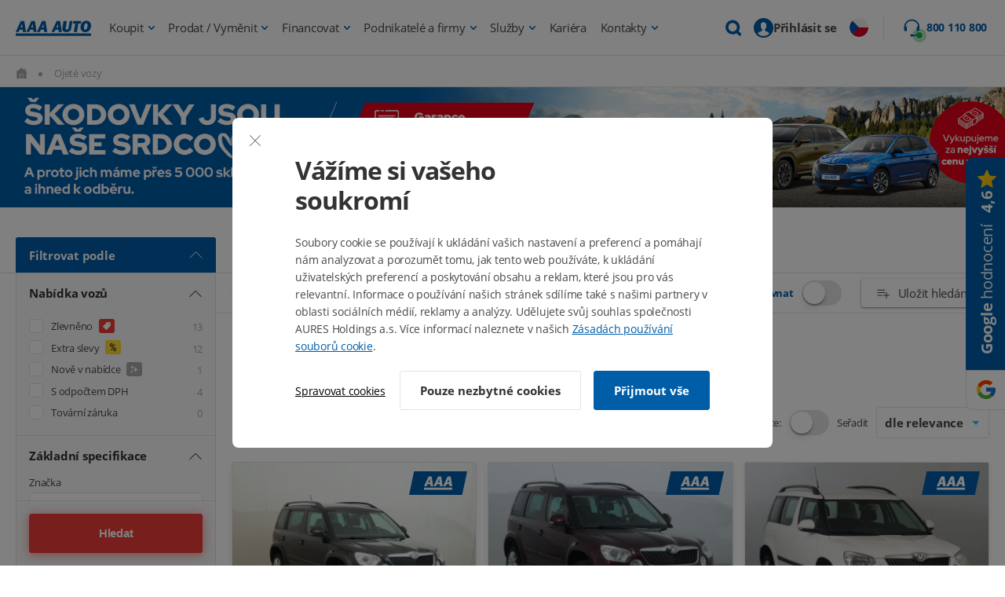

--- FILE ---
content_type: text/css
request_url: https://img.autox.cz/cookiebar/cookiebar.css?v=2617
body_size: 2646
content:
.cookiebar{text-align:left;display:none;position:fixed;top:0;right:0;bottom:0;left:0;z-index:10000000000}.cookiebar .cookiebarBtn{cursor:pointer;background-color:#97bf09;min-height:48px;font-size:14px;text-transform:uppercase;color:#fff;line-height:30px;-webkit-user-select:none;user-select:none;padding:8px 23px;border:1px solid #97bf09;border-radius:24px;margin:16px 0 16px auto;transition:all .25s linear;display:table}.cookiebar .cookiebarBtn:hover{background-color:#708e07;text-decoration:none;border-color:#708e07}.cookiebar .cookiebarBtn.cookiebarBtnOutlined{background-color:#fff;color:#333;border-color:#333}.cookiebar::after{content:"";background-color:#333;opacity:.1;position:absolute;top:0;right:0;bottom:0;left:0;z-index:-10}.cookiebar.active{display:flex;align-items:center;justify-content:center}@media screen and (max-width:999px){.cookiebar.active:not(.cookiebarMobile){display:block}}@media screen and (max-width:999px){.cookiebar.active:not(.cookiebarMobile) .cookiebarContent{height:100vh;max-height:100vh;border-radius:0}.cookiebar.active:not(.cookiebarMobile) .cookiebarContent .cookiebarContentWrap{display:block}}@media screen and (max-width:999px){.cookiebar.cookiebarMobile .cookiebarContent{width:calc(100% - 48px)}}.cookiebar .cookiebarContent{background-color:#fff;width:100%;max-width:688px;max-height:calc(100vh - 40px);color:#000;border-radius:8px;opacity:.001;overflow-y:auto;transform:translateY(40px);transition:transform .25s linear,opacity .25s linear;position:relative}@media screen and (max-width:999px){.cookiebar .cookiebarContent{max-width:1000px}}.cookiebar .cookiebarContent.active{opacity:1;transform:translateY(0)}.cookiebar .cookiebarContent .cookiebarContentClose{cursor:pointer;position:absolute;top:50px;right:50px;z-index:1}@media screen and (max-width:999px){.cookiebar .cookiebarContent .cookiebarContentClose{top:34px;right:34px}}.cookiebar .cookiebarContent .cookiebarContentWrap{display:flex;align-items:center}.cookiebar .cookiebarContent .cookiebarContentWrap .cookiebarContentWrapPhoto{width:50%;min-width:50%}@media screen and (max-width:999px){.cookiebar .cookiebarContent .cookiebarContentWrap .cookiebarContentWrapPhoto{display:none}}.cookiebar .cookiebarContent .cookiebarContentWrapText{padding:48px 80px;display:none}.cookiebar .cookiebarContent .cookiebarContentWrapText .cookiebarContentWrapTextRow{margin-bottom:24px;display:flex;align-items:center;justify-content:space-between;gap:12px}.cookiebar .cookiebarContent .cookiebarContentWrapText .cookiebarContentWrapTextBack{cursor:pointer;background:url([data-uri]) 50% 50% no-repeat;background-size:cover;width:40px;height:30px;margin-left:-5px;display:table}.cookiebar .cookiebarContent .cookiebarContentWrapText .cookiebarContentWrapTextClose{cursor:pointer;background:url([data-uri]) 50% 50% no-repeat;background-size:cover;width:14px;height:14px;opacity:.6;position:absolute;top:22px;left:22px}.cookiebar .cookiebarContent .cookiebarContentWrapText hr{border-color:#e0e0e0}.cookiebar .cookiebarContent .cookiebarContentWrapText .cookiebarContentWrapTextTitle{margin-bottom:16px;display:flex;align-items:center;justify-content:space-between;flex-wrap:wrap}.cookiebar .cookiebarContent .cookiebarContentWrapText .cookiebarContentWrapTextBtns{margin-top:20px;display:flex;align-items:center;justify-content:space-between;flex-wrap:wrap}@media screen and (max-width:999px){.cookiebar .cookiebarContent .cookiebarContentWrapText .cookiebarContentWrapTextBtns{flex-direction:column}}.cookiebar .cookiebarContent .cookiebarContentWrapText .cookiebarContentWrapTextBtns.cookiebarContentWrapTextBtnsRight{justify-content:flex-end}@media screen and (max-width:499px){.cookiebar .cookiebarContent .cookiebarContentWrapText .cookiebarContentWrapTextBtns.cookiebarContentWrapTextBtnsRight .cookiebarContentWrapTextBtnsIn{flex-direction:column}}@media screen and (max-width:499px){.cookiebar .cookiebarContent .cookiebarContentWrapText .cookiebarContentWrapTextBtns.cookiebarContentWrapTextBtnsRight .cookiebarContentWrapTextBtnsIn .cookiebarBtn:not(:last-of-type){margin-right:0;margin-bottom:16px}}.cookiebar .cookiebarContent .cookiebarContentWrapText .cookiebarContentWrapTextBtns .cookiebarContentWrapTextBtnsLink{cursor:pointer;text-decoration:underline;padding:12px;margin:-12px}.cookiebar .cookiebarContent .cookiebarContentWrapText .cookiebarContentWrapTextBtns .cookiebarContentWrapTextBtnsLink:hover{text-decoration:none}.cookiebar .cookiebarContent .cookiebarContentWrapText .cookiebarContentWrapTextBtns .cookiebarContentWrapTextBtnsIn{display:flex;align-items:center;justify-content:flex-end}@media screen and (max-width:999px){.cookiebar .cookiebarContent .cookiebarContentWrapText .cookiebarContentWrapTextBtns .cookiebarContentWrapTextBtnsIn{order:-1}}@media screen and (max-width:499px){.cookiebar .cookiebarContent .cookiebarContentWrapText .cookiebarContentWrapTextBtns .cookiebarContentWrapTextBtnsIn{width:100%;flex-direction:column}}@media screen and (max-width:499px){.cookiebar .cookiebarContent .cookiebarContentWrapText .cookiebarContentWrapTextBtns .cookiebarContentWrapTextBtnsIn .cookiebarBtn{width:100%;text-align:center;justify-content:center}}.cookiebar .cookiebarContent .cookiebarContentWrapText .cookiebarContentWrapTextBtns .cookiebarContentWrapTextBtnsIn .cookiebarBtn:not(:last-of-type){margin-right:16px}@media screen and (max-width:499px){.cookiebar .cookiebarContent .cookiebarContentWrapText .cookiebarContentWrapTextBtns .cookiebarContentWrapTextBtnsIn .cookiebarBtn:not(:last-of-type){margin-right:0;margin-top:16px}}.cookiebar .cookiebarContent .cookiebarContentWrapText .cookiebarContentWrapTextBtns .cookiebarBtn{margin:0}@media screen and (max-width:999px){.cookiebar .cookiebarContent .cookiebarContentWrapText{padding:80px 32px}}@media screen and (max-width:999px){.cookiebar [data-cookiebar-step="1"] .cookiebarContentWrapTextBtnsIn{margin-bottom:16px}}@media screen and (max-width:499px){.cookiebar [data-cookiebar-step="1"] .cookiebarContentWrapTextBtnsIn .cookiebarBtn:not(:last-of-type){order:2}}.cookiebar h2{font-size:32px;margin-bottom:24px}.cookiebar hr{border:0 none transparent;border-top:1px solid #000;margin:20px 0}.cookiebar p{margin-bottom:20px}.cookiebar *{padding:0;margin:0;box-sizing:border-box}.cookiebar .cookiebarSwitch{cursor:pointer;-webkit-user-select:none;user-select:none;display:inline-flex;align-items:center;position:relative;z-index:1}.cookiebar .cookiebarSwitch:hover input:checked+.cookiebarSwitchSlider::before{transform:scale(.9) translateX(25px)}.cookiebar .cookiebarSwitch:hover .cookiebarSwitchSlider::before{transform:scale(.9)}.cookiebar .cookiebarSwitch:hover .cookiebarSwitchSlider::after{opacity:.1}.cookiebar .cookiebarSwitch input{width:0;height:0;opacity:0}.cookiebar .cookiebarSwitch input:checked+.cookiebarSwitchSlider{background-color:#97bf09;border-color:#97bf09}.cookiebar .cookiebarSwitch input:checked+.cookiebarSwitchSlider::before{background-color:#fff;transform:translateX(23px)}.cookiebar .cookiebarSwitch .cookiebarSwitchSlider{background-color:#fff;width:48px;height:24px;overflow:hidden;border:1px solid #000;border-radius:12px;margin:0;transition:all .25s linear;position:relative}.cookiebar .cookiebarSwitch .cookiebarSwitchSlider::before{content:"";background-color:#000;width:18px;height:18px;border-radius:50%;transition:all .25s linear;position:absolute;bottom:2px;left:3px;z-index:10}.cookiebar .cookiebarSwitch .cookiebarSwitchSlider::after{content:"";background-color:#000;opacity:0;transition:all .25s linear;position:absolute;top:0;right:0;bottom:0;left:0;z-index:1}body.cookiebarActive{width:100%;max-width:100%;overflow-y:hidden;pointer-events:all;position:fixed;left:0}

--- FILE ---
content_type: text/css
request_url: https://static.aaaauto.eu/css/modern/header.v0906.css
body_size: 25230
content:
#modern-header {
	font-family: "Open Sans", sans-serif;
	font-size: 13px;
	color: #000000;
	margin: 0px;
	background-color:#FFF;
	text-align:left;
	z-index:1010;
}

#modern-footer {
	font-family: "Open Sans", sans-serif;
	font-size: 13px;
}

/** container a jiné */
.container-fluid {
	width: 100%;
	min-width: 1000px;
	clear: both;
}
.container {
	width: 1000px;
	margin: 0 auto;
	clear: both;
}
.container-fluid .row {
	width: 100%;
	margin:0;
	/*padding: 10px 0px;*/
	/*clear: both;*/
}
.col-3 {
	width: 33.3%;
	float: left;
}
.col-2 {
	width: 50%;
	float: left;
}









/** barvy */
.color-blue {
	color: #005da8;
}
.color-grey {
	color: #848484;
}

/** obecné */
.float-right {
	float: right;
}
.float-left {
	float: left;
}

.text-align-right {
	text-align: right;
}
.text-align-left {
	text-align: left;
}
.text-align-center {
	text-align: center;
}
.text-align-justify {
	text-align: justify;
}

/****/
.clrb {
	clear: both;
}
.clrl {
	clear: left;
}
.clrr {
	clear: right;
}
.fll {
	float: left;
}
.flr {
	float: right;
}
.uc {
	text-transform: uppercase;
}
.lc {
	text-transform: lowercase;
}
.tal {
	text-align: right;
}
.tar {
	text-align: right;
}
.tac {
	text-align: center;
}
.position-relative {
	position: relative;
}
.position-absolute,
.position-absoluet {
	position: absolute;
}








.container-fluid.client-zone {
	background-color: #fff;
	height: 25px;
	padding-top:5px;
	vertical-align: middle;
	top:0;
	z-index:50002;
	line-height:20px;
}

/*body.with-header-promo .container-fluid.client-zone{top:30px}

.card #header-promo-bar{position:absolute;}*/


#header-promo-bar{z-index:50003;background-color:#cf3232;font-size:13px;color:#FFF;min-height:15px;height:auto;padding:5px 0;line-height:15px;position:static}
#header-promo-bar a{color:#FFF}
#header-promo-bar .container,
.container-fluid.client-zone .container,.container-fluid.relative .container {position:relative}
#header-promo-bar-close{cursor:pointer;display:inline-block;width:25px;height:25px;position:absolute;right:0;top:0;font-size:18px;line-height:25px;text-align:center;color:#FFF}
#header-promo-bar.B2B{padding:27px 0;background-color:#FF0000}
#header-promo-bar p{margin:0;padding:0}






.container-fluid.client-zone #garageHeaderName,.container-fluid.client-zone #profileLink {
	color: #005DA8;
	text-decoration: none;
	font-size:14px;
	float:none;
	vertical-align:top;
}

.container-fluid.client-zone #garageHeaderLogout{width:19px;height:18px;display:inline-block;background:transparent url('/images/garage/icons.png') no-repeat -106px -356px;margin:0 8px;float:none;}

.container-fluid.client-zone #profileLink:after{
	content: "|";
	margin: 0 8px;
	color: #cccccc;
}

/** hlavička - logo/auta/telefon */
.container-fluid.header {
	background-color: #fff;
	height: 60px;
	top:30px;
	z-index:50001;
}
/*body.with-header-promo .container-fluid.header{top:60px}*/
.container-fluid.header a.logo {
	display: block;
	width: 200px;
	height: 60px;
	background: transparent url('/images/modern/logo-main.png') 0 6px no-repeat;
	text-decoration:none;
	line-height:1;
}

.country-sk.lang-sk .container-fluid.header a.logo {
	background: transparent url('/images/modern/logo-football.png') 0 0 no-repeat;
	position:relative;top:-10px;
}

/*.country-cz.lang-cz .container-fluid.header a.logo{
	background: transparent url('/images/modern/logo-football.png') 0 0 no-repeat;
}*/
/*.country-cz.lang-cz .container-fluid.header a.logo{
	background: transparent url('/images/modern/logo-25years.png') 0 0 no-repeat;
	position:relative;top:-10px;left:-3px;
}*/

.country-sk.lang-sk .container-fluid.client-zone .container {
	background: transparent url('/images/modern/logo-football.png') 0 15px no-repeat;
	height:25px;
}

.country-sk.lang-sk .container-fluid.header a.football, .country-cz.lang-cz .container-fluid.header a.football {
	font-size:13px;
	font-family:'Open Sans';
	color:#232323;
	font-weight: 300;
	font-style: italic;
	position:relative;
	margin-top:-40px;
	left:50px;
	text-decoration:none;
	display:block;
	width:200px;
}
.country-cz.lang-cz .container-fluid.header a.football{margin-top:-30px}

.container-fluid.header .count-container {
	width: 270px;
	margin:0 0 0 58px;
}
.lang-hu .container-fluid.header .count-container {
	width: 300px;
	margin:0 0 0 28px;
}
.lang-ua .container-fluid.header .count-container {
	width: 410px;
	margin:0 0 0 -12px;
}

.container-fluid.header .count-container.with-magnifier{color:#aeaeae;font-style:italic;line-height:37px;font-size:16px;width:300px;margin:0;text-align:left;position:relative;top:6px;cursor:pointer;height:37px;display:block;float:right;white-space:nowrap}
.container-fluid.header .count-container.with-magnifier .magnifier{height:37px;width:37px;padding-right:16px;border-right:1px solid #c9c9c9;display:inline-block;vertical-align:top;background: transparent url('/images/modern/sprite.png?v=3') -378px -78px no-repeat;margin-right:6px}



.container-fluid.header .count-car {
	font-size: 34px;
	color: #005da8;
	display: inline-block;
	margin-top: 10px;
	line-height:1;
	font-weight: bold;
	float:left;
	padding-right:10px;
}
.container-fluid.header .count-description {
	line-height: 14px;
	float: left;
	font-size:14px;
	margin:14px 0px 0 0;
}

.container-fluid.header .count-description .color-blue{font-weight:bold}

.container-fluid.header .phone-container {
	float: right;
	background: transparent url('/images/modern/sprite.png?v=3') 0 -25px no-repeat;
	text-align: right;
	width: auto;
	padding-left:40px;
	margin-top:3px;
	line-height:18px;
}
.container-fluid.header .phone-container .phone-number {
	font-size: 26px;
	font-weight: bold;
	color: #005da8;
	display: block;
	line-height:30px;
}
.container-fluid.header .phone-container .phone-description {
	color: #333333;
	font-size:12px;
	font-weight:bold;
}

/** menu */
.container-fluid.menu {
	background-color: #005da8;
	height: 50px;
	z-index:50000;
	top:90px;
}
/*body.with-header-promo .container-fluid.menu{top:120px}*/
.container-fluid.menu .main-menu {
	float: left;
	padding: 0px;
	margin: 0px;
}
.container-fluid.menu .main-menu > li {
	list-style: none;
	float: left;
	position:static;
}
.container-fluid.menu .main-menu > li.home > a {
	background: transparent url('/images/modern/sprite.png?v=3') -39px 15px no-repeat;
	width: 0;
	margin-left:0;
}
/*.lang-hu .container-fluid.menu .main-menu > li.home > a,
.lang-pl .container-fluid.menu .main-menu > li.home > a {width:15px;background-position:-32px 15px}*/

.container-fluid.menu .garage-container > a,
.container-fluid.menu .main-menu > li > a {
	color: #fff;
	font-size: 15px;
	font-weight: bold;
	display: block;
	height: 50px;
	line-height: 50px;
	text-decoration: none;
	margin: 0 5px;
	padding: 0px 15px;
	position:relative;
}
.container-fluid.menu .main-menu.last-minute > li > a{padding:0 12px}
.container-fluid.menu .main-menu > li > a.last-minute{display:block;width:98px;height:45px;padding-right:0;background:transparent url('/images/campaigns/last-minute/menu.png') no-repeat center center}

/* google translate */
.container-fluid.menu .garage-container > a font, .container-fluid.menu .main-menu > li > a font{
	font-size:13px;
	margin-right:-5px;
}

.lang-pl .container-fluid.menu .main-menu > li > a{padding:0 7px}
.lang-pl .container-fluid.menu .main-menu > li.home > a{padding:0 10px}
.lang-hu .container-fluid.menu .main-menu > li > a{padding:0 11px}

.container-fluid.menu .filter-form.with-submenu:after,
.container-fluid.menu .main-menu > li.with-submenu.hover > a:after{
	content:" ";width:24px;height:9px;display:inline-block;position:absolute;bottom:0;left:45%;background:transparent url('/images/modern/sprite.png?v=3') 0 -114px no-repeat;
}
.container-fluid.menu .filter-form.with-submenu:after{left:203px}

.filter-submenu,.container-fluid.menu .main-menu > li .submenu {
	display: none;
	position: absolute;
	width:100%;
	left:0;
	background-color:#FFF;
	box-shadow:2px 3px 6px #888;
	line-height:18px;
}

.lang-pl .container-fluid.menu .garage-container.social > a,
.container-fluid.menu .garage-container > a{/*background: transparent url('/images/modern/sprite.png?v=3') -68px 14px no-repeat;*/ padding-left:47px;background: transparent url("data:image/svg+xml,%3Csvg xmlns='http://www.w3.org/2000/svg' width='25' height='25' viewBox='0 0 25 25'%3E%3Cpath id='icons8-male_user' d='M15.5,3A12.5,12.5,0,1,0,28,15.5,12.5,12.5,0,0,0,15.5,3ZM8.208,22.939c1.216-3.646,4.861-2.223,5.469-4.2V17.424a3.476,3.476,0,0,1-1.137-1.943c-.216-.019-.553-.232-.653-1.077a.8.8,0,0,1,.287-.789,4.188,4.188,0,0,1-.321-1.457c0-2.158,1.07-3.95,3.647-3.95a1.918,1.918,0,0,1,1.823.986c1.244,0,1.823,1.364,1.823,2.962a3.713,3.713,0,0,1-.321,1.457.8.8,0,0,1,.289.789c-.1.845-.437,1.058-.653,1.077a3.47,3.47,0,0,1-1.137,1.943V18.74c.607,1.976,4.253.553,5.469,4.2a10.416,10.416,0,0,1-14.583,0Z' transform='translate(-3 -3)' fill='%23fff'/%3E%3C/svg%3E%0A") no-repeat 10px 12px;background-size:25px 25px}

.container-fluid.menu .garage-container {
	width: auto;
	background-color: #004A88;
	float: right;
	height: 50px;
	line-height: 50px;
	color: #fff;
	text-align: left;
	position:relative;
	margin-left:15px;
}
.lang-hu .container-fluid.menu .garage-container,
.lang-pl .container-fluid.menu .garage-container {margin-left:5px}

.lang-pl .container-fluid.menu .garage-container > a{padding:0px 2px 0 33px;background-position:-75px 14px}

.container-fluid.menu .garage-container > a > span{width:18px;height:9px;background:transparent url('/images/modern/sprite.png?v=3') 0 -90px no-repeat;display:inline-block;margin-left:12px}
.lang-pl .container-fluid.menu .garage-container > a > span{margin-left:8px}
.container-fluid.menu .garage-container .garage-items{display:none}
.container-fluid.menu .garage-container.hover .garage-items:before{content:" ";width:19px;height:9px;display:inline-block;position:absolute;top:-9px;right:18px;background:transparent url('/images/modern/sprite.png?v=3') 0 -140px no-repeat;}
.container-fluid.menu .garage-container.hover .garage-items{display:block;position:absolute;border:1px solid #005da8;box-shadow:2px 3px 6px #888;background-color:#FFF;right:0;border-top-width:0;width:98%;padding-bottom:6px}
.container-fluid.menu .garage-container.hover .garage-items a{text-align:right;color:#005DA8;display:block;text-decoration:none;line-height:22px;padding:5px 15px 2px;}
.container-fluid.menu .garage-container.hover .garage-items a:hover{text-decoration:underline}
.container-fluid.menu .garage-container.hover .garage-items a span{font-weight:bold;color:#000}
.container-fluid.menu .garage-container.hover .garage-items a em{font-style:normal}
.container-fluid.menu .garage-container.hover .garage-items a.first{background-color:#E4E4E4;padding:10px 15px 10px 0}
.container-fluid.menu .garage-container.hover .garage-items a.first:hover{text-decoration:none}
.container-fluid.menu .garage-container.hover .garage-items a.first:hover em{text-decoration:underline}
.container-fluid.menu .garage-container.hover .garage-items a.first.bottom{padding-top:0}
.container-fluid.menu .garage-container.hover .garage-items a.first.top{padding-bottom:0}
.container-fluid.menu .garage-container.hover .garage-items a.first.bottom:hover{text-decoration:underline}
.container-fluid.menu .garage-container.hover .garage-items a.first.top:hover{text-decoration:underline}


.container-fluid.menu .garage-container.hover.social .garage-items{border:0;box-shadow:0px 3px 7px #888;height:79px}
.container-fluid.menu .garage-container.hover.social .garage-items a{text-align:center;color:#000;height:33px;line-height:33px;font-size:13px}
.container-fluid.menu .garage-container.hover.social .garage-items a:hover{color:#005DA8;text-decoration:none}
.container-fluid.menu .garage-container.hover.social .garage-items:before{background:transparent url('/images/socgarage/sprite.png?v=2') -145px 0 no-repeat;width:25px;height:11px;top:-11px;right:15px}
.container-fluid.menu .garage-container.hover.social > a > span{background-position:-292px -114px}
.container-fluid.menu .garage-container.social > a > em{height:27px;width:27px;line-height:27px;text-align:center;font-size:11px;font-weight:bold;text-transform:uppercase;color:#FFF;display:inline-block;vertical-align:top;position:absolute;top:12px;left:10px;font-style:normal;border-radius:14px;background-color:#c4780a;background-size:cover;background-position:center center}
.container-fluid.menu .garage-container.social > a > em.image{border:1px solid #FFF}

/* prepinac jazyka */
#langswitch-wrapper{float:right;position:relative;}
#langswitch-wrapper.social span.active{display:none}
#langswitch-wrapper.social #langswitch{right:0}
#modern-header #langswitch-wrapper{top:0;margin:0}
#langswitch-wrapper #langswitch-wrapper-launcher{position:relative;top:6px;cursor:pointer}
#langswitch-wrapper.hover #langswitch{display:block}
#langswitch{min-width:97px;background-color:#FFF;position:absolute;border:1px solid #d9d9d9;z-index:50000;display:none;margin-top:1px}
#langswitch a.lang{text-decoration:none;margin:0;position:relative;background-color:#FFF;min-width:104px;font-size:13px;padding-left:28px;border-bottom:1px solid #F0F0F0;display:block;text-transform:none;color:#000 !important;text-align:left;float:none;height:19px;line-height:19px}
#langswitch a.lang:hover{background-color:#005DA8;color:#FFF !important}
#langswitch a span.flag{position:absolute;left:5px;top:4px}
#langswitch-wrapper span.active{background:#FFF url('/images/white/multi2.png') no-repeat right -121px;padding-right:30px;position:relative;z-index:50001;cursor:pointer;text-transform:none;display:block;border:1px solid #d9d9d9;height:20px;line-height:19px;text-align:left;padding-left:5px;font-size:13px}
#langswitch-wrapper.hover span.active{border-bottom-width:0;}
#langswitch-wrapper span.active span.flag{margin-right:7px;float:none;position:relative;top:2px}
#langswitch-wrapper .flag{display:inline;font-size:11px;padding-right:13px;background:transparent url('/images/flags/flags.gif?v=4') no-repeat 0 0}
.country-sk #langswitch-wrapper .flag.ru{background-position:-16px 0}
#langswitch-wrapper .flag.cz{background-position:-144px 0}
#langswitch-wrapper .flag.sk{background-position:-32px 0}
#langswitch-wrapper .flag.hu{background-position:-96px 0}
#langswitch-wrapper .flag.en{background-position:-112px 0}
#langswitch-wrapper .flag.de{background-position:-128px 0}
#langswitch-wrapper .flag.ru{background-position:-48px 0}
#langswitch-wrapper .flag.ar{background-position:-160px 0}
#langswitch-wrapper .flag.uk, #langswitch-wrapper .flag.ua{background-position:-16px 0}
#langswitch-wrapper .flag.nl{background-position:-176px 0}
#langswitch-wrapper .flag.fr{background-position:-192px 0}
#langswitch-wrapper .flag.pl{background-position:-80px 0}
#langswitch-wrapper .flag.cn{background-position:-208px 0}



/* submenu */
.columns-wrapper.modern{padding:20px 0}
.columns-wrapper table {width:100%;margin-top:10px;border-spacing:0}
.columns-wrapper table td{padding:0;position:relative;}
.columns-wrapper table .col-2 {width:49% !important}
.columns-wrapper table .col-3 {width:33% !important}
.columns-wrapper .column {/*float:left;*/border-left:1px solid #C3BEBE;vertical-align:top}
.columns-wrapper .col-2 {width:346px}
.columns-wrapper .col-3 {width:232px}
.columns-wrapper .column.first,.columns-wrapper .column.first2 {border:none!important}
.columns-wrapper .column .col-in {margin:6px 16px 16px}
.columns-wrapper .column h3,.columns-wrapper .column .h3 {font-weight:bold;padding-bottom:0;color:#3B3B3B;font-size:15px;text-transform:uppercase;margin:0}
.columns-wrapper.modern .column h3,.columns-wrapper.modern .column .h3{color:#005DA8;margin-bottom:10px}
.columns-wrapper.modern .column .grey h3,.columns-wrapper.modern .column .grey .h3{color:#999;font-weight:normal;text-transform:none;margin-top:20px}
.columns-wrapper .column .grey .reasons li{color:#999;padding:4px 0 8px 42px}
.columns-wrapper .column li .note {margin-left:16px;margin-top:2px;color:#333333;font-size:12px}
.columns-wrapper ul{padding:0;margin:0}
.columns-wrapper li {list-style:none;background:url('/data/photo/10034.jpg') no-repeat 0px 19px}
.columns-wrapper.modern li{background-position:0 10px}
.columns-wrapper li a{padding:16px 0 0 16px;color:#005DA7;font-size:13px;text-transform:none;display:block}
.columns-wrapper li a:hover {text-decoration:none}
.columns-wrapper.modern li{padding:3px 0 3px 36px;margin:1px 0}
.columns-wrapper.modern .grey li{padding-left:2px;color:#999;background-image:none;list-style-type:square;list-style-position:inside;}
.columns-wrapper.modern li a{padding:0;text-decoration:none;display:inline-block}
.columns-wrapper.modern li a:hover{text-decoration:underline}
.columns-wrapper .boxes {margin-top:16px;border-top:1px solid #C3BEBE;clear:both}
.columns-wrapper-footer {margin:16px;height:100px;}
.columns-wrapper .submenu-arrow {position:relative;top:-7px;left:44px;width:8px;height:8px;background:url('/images/menu2/submenu-arrow.png') no-repeat 0 0;float:left;_overflow:hidden}
.columns-wrapper .pobocky-pocet-vozu {float:right;margin:-13px 60px 0 0;font-size:13px}
.columns-wrapper a.buyout-blue{background:none no-repeat scroll 0 0 #005DA8;color:#FFFFFF;float:left;display:block;font-size:16px;text-transform:uppercase;text-decoration:none;height:34px;line-height:34px;font-weight:bold;margin-top:10px;width:308px;text-align:center;padding:5px !important}
.columns-wrapper a.buyout-blue:hover{background-color:#8096A6}
.columns-wrapper ul.menu-3 {margin:8px 0 0 20px;list-style:none;color:#000}
.columns-wrapper ul.menu-3 li {background:none;color:#000}
.columns-wrapper ul.menu-3 li a,
.columns-wrapper ul.menu-3 li a:hover {padding-top:4px;color:#000}
.columns-wrapper.modern .column{border:0}
.columns-wrapper .separator{width:1px;height:125px;background-color:#d7d7d7;overflow:hidden;position:absolute;right:50px;top:30px}

/* detaily menu */
.desc {font-size:15px;color:#179BE9}
.desc .val {margin-top:6px;font-size:26px;color:#000;display:block}
.nakup-footer-car,
.nakup-footer-cr,
#nakup-footer-car,
#nakup-footer-cr {width:260px;height:100px;padding:24px 0 0 126px;background:url('/images/menu2/koupe-footer-car.gif') no-repeat 0 20px;position:relative;left:20px}
#nakup-footer-cr,.nakup-footer-cr {background-image:url('/images/menu2/koupe-footer-cr.gif');top:-124px;left:360px}
.lang-sk #nakup-footer-cr,.lang-sk .nakup-footer-cr {background-image:url('/images/menu2/koupe-footer-sk.png')}
#denne-vykoupime {height:100px;padding:24px 0 0 184px;background:url('/images/menu2/denne-vykoupime.gif') no-repeat 0 20px;}
#financovani {height:60px;padding:20px 0 0 125px;background:url('/images/menu2/financovani.jpg?v=2') no-repeat 0 20px}
#financovani-2 {height:78px;padding:20px 0 0 125px;background:url('/images/menu2/financovani-2.jpg?v=2') no-repeat 0 20px}
#kariera {padding:160px 50px 0;background:url('/images/menu2/kariera.jpg') no-repeat 50% 0}
#nakup-footer-car,.nakup-footer-car{padding-left:90px;width:135px;background:url('/images/menu2/koupe-footer-car.v2.gif') no-repeat 0 20px;}
#nakup-footer-cr,.nakup-footer-cr{width:120px;padding-left:97px}
#denne-vykoupime,.denne-vykoupime{width:155px;background:url('/images/menu2/denne-vykoupime.v2.gif') no-repeat 0 20px;padding-left:109px}
.columns-wrapper #nakup-footer-car a,.columns-wrapper #denne-vykoupime a,.columns-wrapper #nakup-footer-cr a,
.columns-wrapper .nakup-footer-car a,.columns-wrapper .denne-vykoupime a,.columns-wrapper .nakup-footer-cr a{padding:0 !important;text-decoration:none !important}
#denne-vykoupime .val,#nakup-footer-car .val,#nakup-footer-cr .val,.denne-vykoupime .val,.nakup-footer-car .val,.nakup-footer-cr .val{font-size:20px}
#denne-vykoupime,#nakup-footer-car,#nakup-footer-cr,.nakup-footer-car,.nakup-footer-cr{float:left;left:0;top:0;height:80px;padding-top:30px;background-position:0 30px}
.columns-wrapper #vykupujeme-ihned{height:100px;text-transform:uppercase !important;padding:22px 0 0 130px !important;background:transparent url('/images/menu2/ruka.gif?v=2') no-repeat 0 20px;font-weight:bold;display:block;text-decoration:none}
.country-sk .columns-wrapper #vykupujeme-ihned{background:transparent url('/images/menu2/ruka_euro.png') no-repeat 0 20px;}
.columns-wrapper #vykupujeme-ihned .val{font-size:20px;font-weight:bold;margin:8px 0}
.lang-sk .columns-wrapper #vykupujeme-ihned .val{font-weight:normal}
.columns-wrapper ul.reasons li{background:transparent url('/images/modern/sprite-submenu.png?v=4') no-repeat 0 0}
.columns-wrapper ul.grey li{color:#999}
.columns-wrapper ul.reasons .why{background-position:0 7px}
.columns-wrapper ul.reasons .mileage{background-position:0 -14px}
.columns-wrapper ul.reasons .howto{background-position:0 -167px}
.columns-wrapper ul.reasons .tradein{background-position:0 -65px}
.columns-wrapper ul.reasons .faq{background-position:0 -91px}
.columns-wrapper ul.reasons .companies{background-position:0 -352px}

.columns-wrapper ul.reasons .howtosell{background-position:-1px -142px}
.columns-wrapper ul.reasons .buyout{background-position:0 -41px}
.columns-wrapper ul.reasons .car{background-position:0 -118px}
.columns-wrapper ul.reasons .umbrella{background-position:0 -326px}
.columns-wrapper ul.reasons .triangle{background-position:2px -303px}
.columns-wrapper ul.reasons .hand{background-position:0 -280px}
.columns-wrapper ul.reasons .point{background-position:2px -254px}
.columns-wrapper ul.reasons .tools{background-position:0 -221px}
.columns-wrapper ul.reasons .par{background-position:0 -194px}

/* mapa v submenu */
.columns-wrapper .flashmap{font-size:12px;position:relative;text-align:left}
.columns-wrapper .flashmap a{position:absolute;padding: 0 !important;color:#FFF !important;text-decoration:none}
.columns-wrapper .flashmap .mapdot{color:#000;min-width:200px;_width:200px}
.columns-wrapper .flashmap div.mapdot {position:absolute;z-index:99990;color:#000}
.columns-wrapper .flashmap em,.columns-wrapper .flashmap div.mapdot img {display:none}
.flashmap a{text-shadow:none;color:#FFF;line-height:1 !important}
.flashmap a:hover,.flashmap a.hover{color:#005DA8 !important;text-decoration:none !important}
.flashmap a span{display:block}
.mapdot{background-image:none !important;background-color:#FFF !important;border:2px solid #005DA8;padding:10px;line-height:1.3;margin-top:15px;display:none}
.mapdot .part{float:left;width:135px}
.right-box .mapdot .part{width:104px}
.mapdot .part span{font-weight:bold;color:#005DA8}
.mapdot .part-diskont span{color:#d54217}
.mapdot .part-diskont strong{color:#d54217 !important}
.mapdot .part-diskont strong span{color:#888;display:inline !important;font-size:11px}
.columns-wrapper .flashmap .mapdot strong,.mapdot strong{color:#005DA8}
.columns-wrapper .mapdot .part{width:101px;font-size:11px}








/** copy */
.container-fluid.copyright {
	background-color: #f2f2f2;
	padding: 15px 0;
}
.container-fluid.copyright p {
	color: #77787b;
	padding-left: 50px;
	text-align:left;
	margin:13px 0;
	line-height:18px;
}
.container-fluid.copyright p a {
	color: #77787b;
	text-decoration: none;
}
.container-fluid.copyright .social-icons,
.container-fluid.copyright .socnet-icons {
	text-align:right;
	padding-right:50px;
}
.container-fluid.copyright .social-icons a,
.container-fluid.copyright .socnet-icons a {
	display: inline-block;
	height: 36px;
	width: 36px;
	text-decoration: none;
	margin-left: 6px;
	background: transparent url('/images/modern/icons-footer.png?v=2') 0 0 no-repeat;
	position:relative;
	top:4px;
}
.container-fluid.copyright .social-icons a.ios,
.container-fluid.copyright .socnet-icons a.ios {
	background-position: 0 0;
}
.container-fluid.copyright .social-icons a.android,
.container-fluid.copyright .socnet-icons a.android {
	background-position: -55px 0;
}
.container-fluid.copyright .social-icons a.phone,
.container-fluid.copyright .socnet-icons a.phone {
	background-position: -110px 0;
}
.container-fluid.copyright .social-icons a.facebook,
.container-fluid.copyright .socnet-icons a.facebook {
	background-position: -165px 0;
}


.container-fluid.remote{background-color:#004a88;padding:28px 0;height:45px;line-height:45px;color:#FFF;font-size:18px}
.container-fluid.remote #remote-form{float:right}
.container-fluid.remote #remote-input{width:122px;text-transform:uppercase;letter-spacing:5px;outline:none;display:inline-block;padding:0 20px;font-size:16px;margin-left:25px;vertical-align:top;border:1px solid #6692b8;color:#FFF;text-decoration:none;text-align:center;border-radius:4px;height:43px;line-height:43px;background-color:#003f74;font-weight:600;font-family:"Open Sans", sans-serif;}
.container-fluid.remote #remote-input.err,.container-fluid.remote #remote-input.err:focus{color:#cc3333;border-color:#cc3333}
.container-fluid.remote #remote-input:focus{border-color:#FFF}
.container-fluid.remote #remote-button{width:162px;outline:none;display:inline-block;padding:0 20px;font-size:16px;margin-left:25px;vertical-align:top;border:1px solid #FFF;color:#FFF;text-decoration:none;text-align:center;border-radius:4px;height:43px;line-height:43px;cursor:pointer;background-color:transparent;font-weight:600;font-family:"Open Sans", sans-serif;}
.container-fluid.remote #remote-button:hover{color:#005DA8;background-color:#FFF}


.container-fluid.footer-links{background-color:#ededed;padding:45px 0;color:#777;font-size:12px}
.container-fluid.footer-links a{color:#777;text-decoration:none}
.container-fluid.footer-links a:hover{text-decoration:underline}
.container-fluid.footer-links .block{float:left;width:200px;margin-right:66px}
.container-fluid.footer-links .block.last{margin-right:0}
.container-fluid.footer-links .block ul,.container-fluid.footer-links .block li{margin:0;padding:0}
.container-fluid.footer-links .block li{list-style-type:none;padding-bottom:4px;line-height:17px}
.container-fluid.footer-links .block span{font-size:18px;display:block;padding-bottom:12px;border-bottom:1px solid #DADADA;margin-bottom:20px;line-height:22px;white-space:nowrap}


#header-search-input-wrapper{position:absolute;left:60px;top:3px;text-align:left}
#header-search-input-wrapper input{border:0;background:#FFF none;-webkit-appearance: none; -moz-appearance: none; appearance: none;width:240px;height:30px;font-size:16px;text-indent:10px;outline:none}

.header-search-overlay{background-color:#FFF;width:315px;position:relative;top:17px;left:20px;box-shadow:2px 3px 6px #888;border-top:1px solid #005DA8;z-index:2}
.header-search-overlay table{width:100%;text-align:left}
.header-search-overlay table td{padding:20px;font-style:normal;font-size:14px;color:#999;line-height:22px;cursor:default}
.header-search-overlay table td .smaller{font-size:11px;position:relative;top:-6px}
.header-search-overlay table td a{color:#999;text-decoration:none;margin-left:8px}
.header-search-overlay table td a:hover{text-decoration:underline}

#header-search-links-close{position:absolute;color:#000;right:0;top:0;text-decoration:none;text-align:center;line-height:20px;height:20px;width:20px;display:inline-block;font-style:normal}

/*
.filter-search{float:right;}
.filter-search .search-button{width:40px;height:50px;float:right;background:transparent url('/images/modern/sprite.png?v=3') -133px -113px no-repeat;cursor:pointer;border:0;color:#005DA8}
.filter-search .close-button:before{content:" ";vertical-align:top;display:inline-block;width:40px;height:50px;background:transparent url('/images/modern/sprite.png?v=3') -421px -111px no-repeat;cursor:pointer;}
.filter-search .close-button{padding-right:118px;float:right;height:50px;line-height:50px;color:#FFF;font-size:14px;cursor:pointer}
.filter-search .text{border:0;background-color:#005DA8;color:#FFF;height:50px;line-height:50px;font-size:16px;color:#FFF;width:575px}
.filter-search .filter-form{width:1000px;position:absolute;background-color:#005DA8;margin-left:-1000px}
.filter-search input{padding:0;margin:0;outline:none}
.filter-search .filter-form .search-button{float:left;margin:0 10px 0 160px}

.filter-search .text::placeholder{color:#7dacd3}
.filter-search .text:-ms-input-placeholder{color:#7dacd3}
.filter-search .text::-moz-placeholder{color:#7dacd3;opacity:1}
.filter-search .text:-moz-placeholder{color:#7dacd3;opacity:1}
.filter-search .text::-webkit-input-placeholder{color:#7dacd3}

.filter-submenu{top:50px}
.filter-submenu .columns-wrapper.modern{width:600px;padding:10px 0}
.filter-submenu .columns-wrapper.modern td .smaller{font-size:11px;position:relative;top:-6px}
.filter-submenu .columns-wrapper.modern td,.filter-submenu .columns-wrapper.modern td a{color:#999}
.filter-submenu .columns-wrapper.modern td a{text-decoration:none;margin-left:8px;font-size:14px;line-height:22px}
*/


/* zbytek stare stranky */
body.car.fixed .page.blue{margin-top:134px}
.page.footGray .pageIn,.page.footBg .pageIn{width:100%;margin-top:0}
.results .page.head{height:159px}
.results.inFrame .page.head{height:0}
/*.text.lang-pl .page.head{height:140px}*/
#google_translate_element{float:right}
#langswitch #google_translate_element{float:none;text-align:left}
.country-hu #google_translate_element,.country-pl #google_translate_element{margin:0 !important;padding:0}
.country-hu #modern-footer #google_translate_element, .country-pl #modern-footer #google_translate_element{position: relative;left: -50px;top: 8px;}
body.ppc #header{height:160px}


.pageRightLink {
	position: fixed;
	top: 200px;
	left: 39px;
	display: block;
	text-orientation: sideways;
	background-color: #cb1112;
	border-radius: 5px 5px 0 0;
	padding: 10px 20px;
	color: #fff;
	text-decoration: none;
	transform-origin:top left;
	transform: rotate(90deg);
	z-index: 1000;
	height:19px;
	font-size:18px;
	white-space:nowrap;
	width:auto;
	text-align:center;
}



/*#modern-header-fixed .container-fluid.menu, #modern-header-fixed .container-fluid.header,#modern-header-fixed #header-promo-bar,#modern-header-fixed .container-fluid.client-zone{position:fixed;}*/
#modern-header{top:0;z-index:1010;width:100%;position:fixed}
#modern-header.fixed{position:fixed;}
#modern-header.static{position:absolute}
.card #modern-header.static,.list #modern-header.static{position:relative}


#site-bottom-bar.chat #cookieBar{left:200px}
#site-bottom-bar.chat #site-bottom-bar-frame{left:0;right:auto}
#site-bottom-bar.chat #site-bottom-bar-frame #site-bottom-bar-content a{border-right-width:1px;border-left-width:0}



#TB_window.corners.social:not(.forcedCorners){border:0;border-radius:0;background-color:transparent}
#TB_window.corners.social .close{width:19px;height:19px;right:16px;top:16px;line-height:200px;overflow:hidden}
#TB_window.corners.social.inhouse-close .close{right:36px;top:40px}
#TB_window.corners.social .close span{background:transparent url('/images/socgarage/close.png') no-repeat center center}
#TB_window.corners.social.white-close .close span{background:transparent url('/images/socgarage/close-white.png') no-repeat center center}
#TB_overlay.social{opacity:0.8}


#modern-text-footer{color:#FFF;background-color:#868686;clear:both;position: absolute;bottom: 0;width: 1000px;left: 0;text-align: center;padding-left: 10000px;margin-left: -10000px;padding-right: 10000px;height:47px;line-height:47px;font-size:15px}
#modern-text-footer a.footer-button{color:#FFF;text-decoration:none;height:28px;display:inline-block;border:1px solid #FFF;border-radius:5px;padding:0 20px;line-height:27px;vertical-align:middle;margin-left:40px}
#modern-text-footer a.footer-button:hover{background-color:#FFF;color:#868686}






.formOverlay.global{position:absolute;top:0;left:0;width:100%;background-color:#f2f2f2;z-index:100000000;font-family:"Open Sans";text-align:left}
.formOverlay.global .formOverlay-close-wrapper{width:990px;margin:0 auto;}
.formOverlay.global .formOverlay-close{height:38px;width:38px;cursor:pointer;background:transparent url('/images/modern/leasing/leasing-overlay-close.png') no-repeat right top;float:right;position:relative;top:33px;z-index:3;right:20px}

.formOverlay.global .formOverlay-content-wrapper{width:1000px;margin:0 auto;position:relative;z-index:2;margin-bottom:40px}
.formOverlay.global .formOverlay-right p{margin:0;padding:0}
.formOverlay.global .formOverlay-right{width:250px;margin-left:27px;float:right;padding-top:60px;font-size:14px;}
.formOverlay.global .formOverlay-right li{padding-left:27px;padding-top:24px;position:relative;line-height:1.4;list-style-type:none;margin:0}
.formOverlay.global .formOverlay-right li:before{position:absolute;content:" ";display:inline-block;left:0;vertical-align:top;background:transparent url('/images/socgarage/sprite.png?v=2') no-repeat -109px -162px;width:14px;height:12px;margin-top:5px}
.formOverlay.global .formOverlay-content{width:702px;box-sizing:content-box;padding:10px;position:relative;z-index:2;float:left;border-radius:4px;background-color:#FFF}
.formOverlay.global .formOverlay-content.full{width:1000px}
.customLayout .formOverlay.global .formOverlay-right{display:none}
.customLayout .formOverlay.global.buyout .formOverlay-content{margin:0 auto;float:none}
.formOverlay.global.buyout .formOverlay-content{padding:10px 0 0 0}
.formOverlay.global .search-loader{width:80px;height:80px;position:absolute;margin-top:240px;left:50%;margin-left:-40px;z-index:1}
.formOverlay.global .search-loader .dot{position:absolute;top:0;left:0;width:80px;height:80px;animation:1.7s dotrotate cubic-bezier(0.775, 0.005, 0.310, 1.000) infinite;}
.formOverlay.global .search-loader .dot:nth-child(1){animation-delay:0.2s;}
.formOverlay.global .search-loader .dot:nth-child(2){animation-delay:0.35s;}
.formOverlay.global .search-loader .dot:nth-child(3){animation-delay:0.45s;}
.formOverlay.global .search-loader .dot:nth-child(4){animation-delay:0.55s;}
.formOverlay.global .search-loader .dot:after, .formOverlay.global .search-loader .dot .first{content:"";position:absolute;width:8px;height:8px;background:#005DA8;border-radius:50%;left:50%;margin-left:-4px;}
.formOverlay.global .search-loader .dot .first{background:#005DA8;margin-top:-4px;animation:1.7s dotscale cubic-bezier(0.775, 0.005, 0.310, 1.000) infinite;animation-delay:0.2s;}

.formOverlay.global .formOverlayCarInfo{background-color:#005DA8;height:88px;color:#FFF;font-size:16px;line-height:88px;margin-bottom:42px}
.formOverlay.global .formOverlayCarInfo .container > div{line-height:2}
.formOverlay.global .formOverlayCarInfo h3{margin:0;color:#FFF;font-size:22px;float:left}
.formOverlay.global .formOverlayCarInfo h3 > span{font-size:18px;font-weight:normal;margin-right:15px}
.formOverlay.global .formOverlayCarInfo img{float:left;border-radius:2px;margin-right:34px;margin-top:6px}
.formOverlay.global .formOverlayCarInfo p{float:right;padding-right:40px;line-height:inherit}
.formOverlay.global .formOverlayCarInfo p a{display:inline-block;cursor:pointer;border:1px solid #FFF;border-radius:4px;padding:10px 28px;vertical-align:middle;line-height:1;text-decoration:none;text-transform:uppercase;color:#FFF;margin-left:15px}
.formOverlay.global .formOverlayCarInfo p a:first-child{margin-left:30px}
.formOverlay.global .formOverlayCarInfo p a.active{color:#005DA8;background-color:#FFF}


.formOverlay.global.reach-overlay .formOverlayCarInfo{background-color:#005DA8;height:156px;color:#FFF;font-size:16px;margin-bottom:0}
.formOverlay.global.reach-overlay .formOverlayCarInfo strong{color:#FFF}
.formOverlay.global.reach-overlay .formOverlayCarInfo .container > div{line-height:2}
.formOverlay.global.reach-overlay .formOverlayCarInfo h3{margin:0;color:#FFF;font-size:22px;padding-top:24px;padding-bottom:10px;line-height:1.3;float:none}
.formOverlay.global.reach-overlay .formOverlayCarInfo img{margin-top:12px;margin-right:42px;float:left;border-radius:2px;margin-left:5px}
.formOverlay.global.reach-overlay .h1{color:#005DA8;font-size:34px;font-weight:600;height:112px;line-height:112px;padding:0;margin:0;text-align:center}



.formOverlay.global .h1{color:#005DA8;font-size:34px;font-weight:600;height:90px;line-height:112px;padding:0;margin:0;text-align:center}
.formOverlay.global .h2{color:#333;font-size:26px;font-weight:600;height:83px;line-height:60px;padding:0;margin:0;text-align:center}
.formOverlay.global .h3{color:#333;font-size:17px;font-weight:normal;height:58px;line-height:20px;padding:0;margin:0;text-align:center}

.lang-pl .formOverlay.global .h1{font-size: 23px;height: 106px;padding: 20px 0 0px;}
.lang-pl .formOverlay.global .h2{height: 65px;line-height: 25px;}


.container-fluid.menu.black{background-color:#000}
.container-fluid.menu.black .garage-container{background-color:#777}


.required-star.hide{display:none}
.required-star.red{color:red}
.required-star.black{color:black}



.line-slider.last-minute{height:35px;border:0;border-radius:18px;background-color:#f6f6f6}
.line-slider.last-minute:before{background-image:url('/images/campaigns/last-minute/sticker.png');content:" ";display:block;position:absolute;width:128px;height:43px;margin:-3px 0 0 -10px;}
.line-slider.last-minute .line{height:35px;line-height:35px;padding:0;margin:0 0 0 128px;width:860px}
.line-slider.last-minute .line a{display:inline-block;height:35px;line-height:35px;float:right;text-decoration:none}
.line-slider.last-minute .line a:after{width:8px;height:20px;margin:0 15px;content:" ";line-height:20px;display:inline-block;vertical-align:middle;background:url('/images/modern/card/c/sprite.png?v=2') no-repeat -60px 0}
.line-slider.last-minute .line a:hover{text-decoration:underline}
.line-slider.last-minute .line .red{color:#f03433}
#modern-list .line-slider.last-minute{background-color:#FFF}







header.modern2018 *{box-sizing:content-box}
header.modern2018{height:75px;z-index:1001;position:relative;background-color:#005DA8;line-height:75px;min-width:1000px;letter-spacing:0.5px}
header.modern2018 .container{max-width:1280px;width:100%}
header.modern2018 .submenu .container{max-width:1205px;padding-left:20px;width:100%}
header.modern2018 ul{margin:0;padding:0;list-style-type:none;line-height:1}
header.modern2018 nav > ul > li{margin:0 0 0 20px;height:75px;padding:0;display:inline-block;vertical-align:top}
header.modern2018 nav > ul > li > a{color:#FFF;text-decoration:none;font-size:14px;position:relative;display:inline-block;line-height:75px}
.lang-hu.country-hu header.modern2018 nav > ul > li{margin-left:10px}
.lang-hu.country-hu header.modern2018 nav > ul > li > a{font-size:12px}
.lang-pl header.modern2018 nav > ul > li{margin-left:17px}
header.modern2018 nav > ul > li > a:hover,
header.modern2018 nav > ul > li > a:visited,
header.modern2018 nav > ul > li > a:active{color:#FFF}
header.modern2018 nav > ul > li.hover > a:after,header.modern2018 .tools li.hover > a:after,header.modern2018 .phone-container.hover:after,header.modern2018 .notifications-container.hover:after{width:0;height:0;border-left:7.5px solid transparent;border-right:7.5px solid transparent;z-index:2;border-bottom:7.5px solid #FFF;content:" ";position:absolute;bottom:0;left:calc(50% - 7.5px)}
header.modern2018 .notifications-container.hover:after{left:50%}
header.modern2018 nav > ul > li > a > span{background-color:#2ebcfe;font-size:12px;line-height:1.6;padding:0 7px;-webkit-border-radius:10px;border-radius:10px;position:absolute;top:8px;right:-16px;}
header.modern2018 .phone-container{color:#FFF;float:right}
header.modern2018 .logo{outline:none;display:inline-block;margin:24px 0 0 20px;vertical-align:top;width:129px;height:27px;background: transparent url('/images/modern/svg/logo.svg') 0 0 no-repeat;text-decoration:none;background-size:100%}
header.modern2018 nav{display:inline-block;vertical-align:top;height:75px}
header.modern2018 nav > ul > li .submenu,header.modern2018 .search-form .submenu{line-height:1;display: none;position: absolute;width:100%;left:0;background-color:#FFF;box-shadow:0 15px 30px 0px rgba(0, 0, 0, 0.6);line-height:18px;top:75px;z-index:1}
header.modern2018 .header-container{display:inline-block;vertical-align:middle;color:#FFF;font-size:12px;text-decoration:none;position:relative}
header.modern2018 .header-container .submenu{display: none;position: absolute;min-width:250px;margin-left:-110px;top:75px;background-color:#FFF;box-shadow:0 15px 30px 0px rgba(0, 0, 0, 0.6);line-height:18px;}
header.modern2018 .tools{float:right;margin-right:15px}
header.modern2018 .tools > li > a, header.modern2018 .tools > li > span{color:#FFF;text-decoration:none;display:block;height:25px;padding-top:50px;position:relative}
header.modern2018 .phone-container{line-height:25px;border:1px solid #034a83;border-width:0 1px 0 1px;height:75px;padding:0 22px 0 32px;text-align:center;max-width:190px;}
header.modern2018 .phone-container .phone-number{display:block;font-size:21px;font-weight:700;padding:17px 3px 0 25px;text-align:right}
header.modern2018 .phone-container .phone-number a{color:#FFF;text-decoration:none}
.lang-pl header.modern2018 .phone-container .phone-number{position:relative;top:8px}
header.modern2018 .phone-container .phone-description{position:relative;left:-4px;white-space:nowrap}
header.modern2018 .phone-container .phone-number:before{display:block;background: transparent url('/images/modern/svg/headset.svg') 0 0 no-repeat;width:30px;height:30px;position:absolute;content:" ";background-size:100%;margin-left:-36px;margin-top:-3px}
header.modern2018 .phone-container .phone-number.car:before{background: transparent url('/images/modern/svg/garage-inverted.svg') 0 0 no-repeat;background-size:40px 40px;width:40px;height:40px;margin-top:-11px;margin-left:-45px}
header.modern2018 .search-container:before{display:block;background: transparent url('/images/modern/svg/search.svg') 0 0 no-repeat;width:29px;height:29px;position:absolute;content:" ";background-size:100%;top:15px;margin-left:2px}
header.modern2018 .garage-container:before{display:block;background: transparent url("data:image/svg+xml,%3Csvg xmlns='http://www.w3.org/2000/svg' width='25' height='25' viewBox='0 0 25 25'%3E%3Cpath id='icons8-male_user' d='M15.5,3A12.5,12.5,0,1,0,28,15.5,12.5,12.5,0,0,0,15.5,3ZM8.208,22.939c1.216-3.646,4.861-2.223,5.469-4.2V17.424a3.476,3.476,0,0,1-1.137-1.943c-.216-.019-.553-.232-.653-1.077a.8.8,0,0,1,.287-.789,4.188,4.188,0,0,1-.321-1.457c0-2.158,1.07-3.95,3.647-3.95a1.918,1.918,0,0,1,1.823.986c1.244,0,1.823,1.364,1.823,2.962a3.713,3.713,0,0,1-.321,1.457.8.8,0,0,1,.289.789c-.1.845-.437,1.058-.653,1.077a3.47,3.47,0,0,1-1.137,1.943V18.74c.607,1.976,4.253.553,5.469,4.2a10.416,10.416,0,0,1-14.583,0Z' transform='translate(-3 -3)' fill='%23fff'/%3E%3C/svg%3E%0A") no-repeat 0 0;background-size:25px 25px; width:32px;height:32px;top:16px;position:absolute;content:" ";margin-left:2px}
header.modern2018 .garage-container{float:right;line-height:1;margin:0;height:75px;padding:0 28px 0 17px}
.lang-hu header.modern2018 .garage-container{padding:0 11px 0 13px}
.country-sk.lang-en header.modern2018 .garage-container{padding:0 17px 0 17px}
.country-sk.lang-hu header.modern2018 .garage-container:before,
.country-sk.lang-en header.modern2018 .garage-container:before{width:25px;left:calc(50% - 12.5px);margin-left:0}

header.modern2018 .search-container{float:right;line-height:1;margin:0;height:75px}
header.modern2018 .garage-container .submenu.logged-in strong,
header.modern2018 .garage-container .submenu.logged-in a,
header.modern2018 .garage-container .submenu.logged-in span{display:block;font-size:15px}
header.modern2018 .garage-container .submenu.logged-in a{height:50px;line-height:50px;padding-left:50px;color:#2E2E2E;text-decoration:none}
header.modern2018 .garage-container .submenu.logged-in a:hover{color:#FFF;background-color:#005DA8}
header.modern2018 .garage-container .submenu.logged-in strong{padding:19px 0 0px 23px;color:#2E2E2E;font-weight:bold}
header.modern2018 .garage-container .submenu.logged-in span{padding:0 23px 17px 23px;color:#AAA;font-size:14px}
header.modern2018 .garage-container .submenu.logged-in a.ico-garage:before{display:block;background: transparent url('/images/modern/svg/garage.svg') 0 0 no-repeat;width:22px;height:22px;margin:15px 0 0 -30px;position:absolute;content:" ";background-size:100%}
header.modern2018 .garage-container .submenu.logged-in a.ico-logout:before{display:block;background: transparent url('/images/modern/svg/shutdown.svg') 0 0 no-repeat;width:22px;height:22px;margin:13px 0 0 -30px;position:absolute;content:" ";background-size:100%}
header.modern2018 .garage-container .submenu.logged-in a.ico-settings:before{display:block;background: transparent url('/images/modern/svg/service-book/settings.svg') 0 0 no-repeat;width:22px;height:22px;margin:17px 0 0px -29px;position:absolute;content:" ";background-size:80%}
header.modern2018 .garage-container .submenu.logged-in a.ico-garage:hover:before{background-image:url('/images/modern/svg/garage-inverted.svg')}
header.modern2018 .garage-container .submenu.logged-in a.ico-logout:hover:before{background-image:url('/images/modern/svg/shutdown-white.svg')}
header.modern2018 .garage-container .submenu.logged-in a.ico-settings:hover:before{background-image:url('/images/modern/svg/service-book/settings-white.svg')}
header.modern2018 .garage-container .submenu.not-logged-in, header.modern2018 .phone-container .submenu{color:#2E2E2E;text-align:center;width:305px;margin-left:-136px;padding:60px 0 40px 0}
header.modern2018 .phone-container .submenu{padding-top:0}
header.modern2018 .garage-container .submenu.not-logged-in p, header.modern2018 .phone-container .submenu p{width:210px;margin:0 auto;padding:38px 0 50px 0;font-size:14px;line-height:1.4}
header.modern2018 .phone-container .submenu p{line-height:1.6;padding-top:33px;font-size:15px}
header.modern2018 .phone-container .submenu strong{width:200px;display:block;font-size:15px;margin:15px auto 25px}
header.modern2018 .phone-container .submenu strong:before{display:block;background: transparent url('/images/modern/svg/people.svg') 0 0 no-repeat;width:45px;height:45px;margin:-50px 0 0 78px;position:absolute;content:" ";background-size:100%}
header.modern2018 .phone-container .submenu strong.offline:after{content:" ";display:block;position:absolute;background-color:#a2a2a2;width:12px;height:12px;border-radius:6px;margin:-57px 0 0 113px}
header.modern2018 .garage-container .submenu.not-logged-in strong{display:block;font-size:37px;padding:0 0 0 50px;color:#005DA8;font-weight:normal}
header.modern2018 .garage-container .submenu.not-logged-in strong:before{display:block;background: transparent url('/images/modern/svg/garageBlue.svg') 0 0 no-repeat;width:60px;height:60px;margin:-21px 10px 0 6px;position:absolute;content:" ";background-size:100%}
.lang-en header.modern2018 .garage-container .submenu.not-logged-in strong:before,
.lang-hu header.modern2018 .garage-container .submenu.not-logged-in strong:before{margin-left:3px}
header.modern2018 .modern-button{font-size:15px;display:inline-block;margin:auto;text-align:center;height:40px;line-height:40px;box-sizing:border-box;text-decoration:none;font-weight:bold;border-radius:3px;}
header.modern2018 .modern-button.white{color:#005DA8;background-color:#FFF;border:1px solid #005DA8}
header.modern2018 .modern-button.white:hover{color:#FFF;background-color:#004f8f;border:0;box-shadow:1px 1px 10px #004f8f}
header.modern2018 .modern-button.white:active{color:#FFF;background-color:#004175;border:0;box-shadow:1px 1px 10px #004175}
header.modern2018 .modern-button.whitegrey{color:#005DA8;background-color:#FFF;border:0}
header.modern2018 .modern-button.whitegrey:hover{background-color:#e6e6e6;}
header.modern2018 .modern-button.whitegrey:active{background-color:#cccccc;}
header.modern2018 .modern-button.red{color:#FFF;background-color:#ef3c39;box-shadow:1px 1px 10px #ef3c39;}
header.modern2018 .modern-button.red:hover{background-color:#d63633;-webkit-transition:all .25s linear;-o-transition:all .25s linear;transition:all .25s linear;}
header.modern2018 .modern-button.red:active{background-color:#bd302d;-webkit-transition:all .25s linear;-o-transition:all .25s linear;transition:all .25s linear;}
header.modern2018 .garage-container .submenu.not-logged-in .modern-button,header.modern2018 .phone-container .submenu .modern-button{width:210px;margin:10px auto 0 auto;display:block}
header.modern2018 .phone-container .submenu .modern-button{width:140px}
header.modern2018 .search-container > span{cursor:pointer}
header.modern2018 .search-form{display:none;width: calc(100% - 180px);float: right;}
header.modern2018 .search-form .container{position:relative}
header.modern2018 .search-form .close-button{right:0;width:50px;text-align:center;display:inline-block;vertical-align:top;padding-top:50px;height:25px;font-size:13px;line-height:1;position:absolute;color:#FFF;text-decoration:none}
header.modern2018 .search-form .close-button:before{display:block;background: transparent url('/images/modern/svg/close.svg') 0 0 no-repeat;width:35px;height:35px;margin:-38px 0 0 8px;position:absolute;content:" ";background-size:100%}
header.modern2018 .search-form input[type=text]{box-sizing:border-box;width:370px;height:40px;font-size:15px;outline:none;line-height:20px;border-radius:3px;background:#034d8a url('/images/modern/svg/search.svg') 14px 10px no-repeat;color:#FFF;border:0;padding:0 10px 0 50px;background-size:22px;display:inline-block;vertical-align:top;margin-top:17px !important;font-weight:500;}
header.modern2018 .search-form input[type="text"]::placeholder{color: #CCC;font-size: 15px;}
header.modern2018 .search-form input[type="text"]:-ms-input-placeholder{color: #CCC;font-size: 15px;}
header.modern2018 .search-form input[type="text"]::-ms-input-placeholder{color: #CCC;font-size: 15px;}
header.modern2018 .search-form .modern-button{margin:17px 0 0 10px;vertical-align:top;padding:0 20px;cursor:pointer;outline:none;}
header.modern2018 .search-form .submenu{}
header.modern2018 .phone-container .operators-icon-wrapper {display: inline-block;width: 20px;height: 20px;position:absolute;margin:-23px 0 0 0;left:53%}
header.modern2018 .phone-container .operators-icon {display: inline-block;width: 12px;height: 12px;background: #35d01a;border-radius: 50%;text-align: center;font-size: 30px;cursor: pointer;color: #000;margin-top:4px;line-height: 50px;}
header.modern2018 .phone-container .operators-icon.pulsing:before {position: absolute;top: 0;left: 0;width: 100%;height: 100%;border-radius: 50%;content: '';box-shadow: inset 0 0 0 3px #35d01a;transition: transform 0.2s, opacity 0.2s;animation: pulsing 1.7s infinite;}

.lang-hu header.modern2018 .phone-container .phone-description{display:block;text-align:center}
.lang-hu header.modern2018 .phone-container .phone-description.light-blue{color:#FFF;background-color:#2fbcfe;font-weight:bold;display:block;width:100%;left:0;position:absolute}
.lang-hu header.modern2018 .two-hotlines{height:150px;background-color:#005DA8;}
.lang-hu header.modern2018 .phone-container .phone-number{text-align:left;font-size:18px}
.lang-hu header.modern2018 .phone-container .hotline.second .phone-number{padding-top:0;}
.lang-hu header.modern2018 .phone-container .hotline.second .phone-number:before{margin-left:-40px}
/*.lang-hu.country-hu header.modern2018 .phone-container{padding:0}*/
.lang-hu header.modern2018 .phone-container .hotline.second{box-shadow:0 1px 5px 1px #666;padding-bottom:25px}
.lang-hu header.modern2018 .phone-container .hotline.first{position:relative;background-color:#005DA8}
.lang-hu header.modern2018 .phone-container .hotline{padding:0 22px 10px 32px}
.lang-hu header.modern2018 .phone-container.hover:after{bottom:0}
.lang-hu header.modern2018 .phone-container .submenu{margin-top:0;margin-left:-103px}
.lang-hu header.modern2018 .search-container:before{margin-left:7px}
.lang-hu:not(.country-sk) header.modern2018 .garage-container:before{margin-left:5px}

.lang-pl header.modern2018 .phone-container .submenu{margin-left:-126px}
.lang-pl header.modern2018 .phone-container .submenu .modern-button{width:160px}

@keyframes pulsing {0% {transform: scale(1);opacity: 1;} 80% {transform: scale(2);opacity: 0;} 100% {transform: scale(1);opacity: 0;}}

body #header.modern2018{height:75px !important}
body #header.fullwidth{height:71px !important}
#modern-header .page-overlay{display:none;content:" ";opacity:0.5;background:#000;width:100%;height:100%;z-index:1;top:0;left:0;position:fixed;}

.lang-hu header.modern2018 nav{width:calc(100% - 535px);margin-left:20px}
.lang-hu.country-hu header.modern2018 nav > ul > li{margin-left:0 !important;}
.lang-hu.country-hu header.modern2018 nav > ul{display:flex;justify-content:space-between;}
.lang-sk .container-fluid.copyright p{padding-left:0;margin:0 0 30px 0px}
.lang-pl .container-fluid.copyright p{padding-left:0}
.lang-sk #modern-footer #langswitch{left:0}
.lang-sk header.modern2018 .phone-container .submenu p{width:250px}
.lang-sk header.modern2018 .phone-container .submenu{margin-left:-118px}
.lang-sk header.modern2018 .garage-container .submenu.not-logged-in p{padding-bottom:20px}

@media only screen and (min-width: 1150px){
	.lang-pl header.modern2018 nav > ul > li > a{font-size:17px}
	.lang-pl header.modern2018 nav > ul > li{margin-left:26px}
}
@media only screen and (min-width: 1125px){
	.lang-sk header.modern2018 nav > ul > li > a{font-size:17px}
	.lang-sk header.modern2018 nav > ul > li{margin-left:26px}
}
@media only screen and (min-width: 1200px){
	.lang-hu header.modern2018 nav{width:calc(100% - 595px);}
	.lang-hu.country-hu header.modern2018 nav > ul > li > a{font-size:15px}
	.lang-hu.country-hu header.modern2018 nav > ul > li{margin-left:13px}
	.lang-hu:not(.country-sk) header.modern2018 .garage-container{padding:0 28px 0 17px}
}

@media only screen and (min-width: 1280px){
	header.modern2018{min-width:1280px}
	.lang-hu header.modern2018 nav{width:calc(100% - 640px);}
}


header.modern2018 .search-container-submenu{width:530px;margin-left:160px;font-size:14px;padding:30px 0}
header.modern2018 .heading-blue{display:block;font-weight:bold;color:#005DA8;padding-bottom:16px;}
header.modern2018 .heading-black{display:block;font-weight:bold;color:#000;}
header.modern2018 .tags{margin:0 0 16px 0}
header.modern2018 .tags a{font-weight:600;background-color:#eeeff2;display:inline-block;color:#868697;border-radius:15px;text-decoration:none;height:30px;padding:0 15px;line-height:30px;margin-right:10px;margin-bottom:15px}
header.modern2018 .tags a:hover{box-shadow:0px 2px 3px #868697}
header.modern2018 .promo{padding-left:50px;padding-top:3px;line-height:1.4;padding-bottom:25px;position:relative}
header.modern2018 .promo a:hover{text-decoration:none}
header.modern2018 .promo:before{content:" ";display:block;background: transparent none 0 0 no-repeat;position:absolute;background-size:100%}
header.modern2018 .promo.promo-hotline:before{background-image:url('/images/modern/svg/headset-blue.svg');width:45px;height:45px;margin:-4px 0 0 -54px}
header.modern2018 .promo.promo-branch:before{background-image:url('/images/modern/svg/car_dealership_building.svg');width:35px;height:35px;margin:2px 0 0 -50px}

header.modern2018 .default-submenu{display:flex;font-size:15px;justify-content:space-between;padding:35px 0}
header.modern2018 .default-submenu table, header.modern2018 .default-submenu td{border:0}
header.modern2018 .default-submenu-left{max-width:818px}
header.modern2018 .default-submenu-right{width:328px;padding:0 25px 0 35px}
header.modern2018 .default-submenu a{color:#000}
header.modern2018 .default-submenu ul{margin:0;padding:0;list-style-type:none}
header.modern2018 .default-submenu li{margin:0;padding:13px 0 0px 0;}
header.modern2018 .default-submenu li.separated{margin-top:13px;border-top:1px solid #E4E4E4;display:inline-block;}
header.modern2018 .default-submenu li a{color:#000;text-decoration:none}
header.modern2018 .default-submenu li a:hover{text-decoration:underline}
header.modern2018 .default-submenu .modern-button{display:inline-block;padding:0 20px;}
header.modern2018 .default-submenu-right .heading-blue{font-size:17px;margin-top:45px;line-height:1.4;padding-bottom:10px}
header.modern2018 .default-submenu-left .partners{margin:20px 0 15px}
header.modern2018 .default-submenu .promo .heading-blue{font-size:16px;padding-bottom:4px}
header.modern2018 .default-submenu .promo .heading-grey{font-size:12px;color:#c7c7c7}
header.modern2018 .default-submenu .promo{padding:10px 0 5px 50px}
header.modern2018 .default-submenu .promo{padding:10px 0 5px 50px}
header.modern2018 .default-submenu .arrow-right{width:24px;height:20px;display:inline-block;vertical-align:top;background: transparent url('/images/modern/svg/right.svg') 0 0 no-repeat;background-size:100%;-webkit-transition: all .15s linear;-o-transition: all .15s linear;transition: all .15s linear;}
header.modern2018 .default-submenu .heading-blue:hover .arrow-right{margin-left:5px;}
header.modern2018 .default-submenu .heading-blue a{text-decoration:none;color:#005DA8}
header.modern2018 .default-submenu .heading-blue a:hover{text-decoration:none}
header.modern2018 .default-submenu .heading-black a{color:#000;text-decoration:none}
header.modern2018 .default-submenu .heading-black a:hover{text-decoration:underline}
header.modern2018 .default-submenu .promo.promo-move:before{background-image:url('/images/modern/svg/branches.svg');width:35px;height:35px;margin:2px 0 0 -50px}
header.modern2018 .default-submenu .promo.promo-sell:before{background-image:url('/images/modern/svg/handshake.svg');width:35px;height:35px;margin:2px 0 0 -50px}
header.modern2018 .default-submenu .promo.promo-swap:before{background-image:url('/images/modern/svg/discount.svg');width:35px;height:35px;margin:2px 0 0 -50px;background-size:100%}
header.modern2018 .default-submenu .promo.promo-rent:before{background-image:url('/images/modern/svg/car_dealership_building.svg');width:35px;height:35px;margin:2px 0 0 -50px;background-size:100%}
header.modern2018 .default-submenu-right.bg-sell .heading-blue,
header.modern2018 .default-submenu-right.bg-buy .heading-blue{margin-top:60px;padding-bottom:3px}
header.modern2018 .default-submenu-right.bg-swap .heading-blue{margin-top:40px;padding-bottom:3px}
header.modern2018 .default-submenu .two-buttons{width:355px;display:flex;justify-content:space-between;margin-top:10px}
header.modern2018 .default-submenu .two-buttons div > span{font-style:italic;font-size:13px}
header.modern2018 .default-submenu .two-buttons .modern-button{margin-top:12px}
.lang-hu header.modern2018 .default-submenu .two-buttons .modern-button{padding:0 10px;font-size:12px}
.lang-sk header.modern2018 .default-submenu .two-buttons .modern-button{padding:0 10px;font-size:14px}
header.modern2018 .default-submenu .col-3{margin:0;padding:0}
.modern2018 .rev_slider_wrapper{top:-65px}
.modern2018 .rev_slider_wrapper #days-countdown-wrapper{
    position: absolute;
    right: -139px;
    color: #000;
    top: -21px;
    width: 142px;
    text-align: center;
    line-height: 1;
    vertical-align: top;
    font-weight: bold;
    font-size:13px !important;
}
.modern2018 .rev_slider_wrapper #days-countdown-wrapper span{
    font-size: 74px;
    font-weight: bold;
    position: relative;
    top: 43px;
}


#modern-footer #langswitch{bottom:33px;border:1px solid #DFDFDF;border-radius:5px;padding:6px 0;left:-10px;min-width:107px}
#modern-footer #langswitch-wrapper:before{content:" ";left:0;background-color:#77787b;top:13px;width:1px;height:17px;position:absolute;margin-left:-21px}
#modern-footer #langswitch-wrapper{float:none;display:inline-block;vertical-align:top;z-index:1}
#modern-footer #langswitch-wrapper span.active{border:0;height:35px;line-height:35px;color:#77787b;padding-right:29px;font-size:15px;padding-left:0;display:inline-block !important}
#modern-footer #langswitch-wrapper span.active .flag{width:25px;height:25px;top:8px;position:relative}
.lang-cz #modern-footer .socnet-icons,.lang-sk #modern-footer .socnet-icons{display:inline-block;padding-right:37px}
#modern-footer #langswitch-wrapper span.active{background-color:transparent;background-image:none}
#modern-footer #langswitch-wrapper #langswitch .flag{margin:3px 0 0 3px}
#modern-footer #langswitch-wrapper .flag{width:16px;height:16px;display:inline-block;border:1px solid #DFDFDF;border-radius:50%;padding:0;background-size:cover !important;}
#modern-footer #langswitch-wrapper .flag.cz{background:transparent url('/images/modern/svg/flags/cz.svg') no-repeat center center}
#modern-footer #langswitch-wrapper .flag.sk{background:transparent url('/images/modern/svg/flags/sk.svg') no-repeat center center}
#modern-footer #langswitch-wrapper .flag.pl{background:transparent url('/images/modern/svg/flags/pl.svg') no-repeat center center}
#modern-footer #langswitch-wrapper .flag.hu{background:transparent url('/images/modern/svg/flags/hu.svg') no-repeat center center}
#modern-footer #langswitch-wrapper .flag.en{background:transparent url('/images/modern/svg/flags/en.svg') no-repeat center center}
#modern-footer #langswitch a.lang{height:30px;line-height:30px;padding-left:30px;border:0;color:#77787b !important;font-size:15px;min-width:76px}
#modern-footer #langswitch a.lang:hover{color:#1994f7 !important;background-color:transparent}
#modern-footer #langswitch-wrapper span.active .arrow{transform:rotate(-225deg);width:11px;height:11px;box-sizing:border-box;position:absolute;right:10px;top:33%;transition:transform .2s ease-in-out, top .2s ease-in-out;  }
#modern-footer #langswitch-wrapper span.active .arrow::before{content:'';width:100%;height:100%;border-width:1px 1px 0 0;border-style:solid;border-color:#77787b;display:block;}
#modern-footer #langswitch-wrapper span.active .arrow::after{content:'';float:left;position:relative;top:-100%;width:100%;height:100%;border-width:0 1px 0 0;border-style:solid;border-color:#77787b;}
#modern-footer #langswitch-wrapper.hover span.active .arrow{transform:rotate(-45deg);top:61%}
#modern-footer #langswitch-wrapper.hover span.active .arrow::before{border-color:#1994f7;}
#modern-footer #langswitch-wrapper.hover span.active .arrow::after{border-color:#1994f7;}




header.modern2018 .default-submenu-right.bg-financing:before{position:absolute;content:" ";width:281px;height:276px;margin:-16px 0 0 -309px;background:transparent url('/images/modern/2018/menu2018-submenu-financing.jpg') no-repeat right center}
header.modern2018 .default-submenu-right.bg-buy:before{position:absolute;content:" ";width:396px;height:276px;margin:-12px 0 0 -423px;background:transparent url('/images/modern/2022/menu2018-submenu-buy-online-CZ.jpg') no-repeat right center}
header.modern2018 .default-submenu-right.bg-sell:before{position:absolute;content:" ";width:296px;height:276px;margin:-12px 0 0 -323px;background:transparent url('/images/modern/2018/menu2018-submenu-sell.jpg') no-repeat right center}
header.modern2018 .default-submenu-right.bg-swap:before{position:absolute;content:" ";width:347px;height:276px;margin:-12px 0 0 -373px;background:transparent url('/images/modern/2018/menu2018-submenu-swap.jpg') no-repeat right center}
header.modern2018 .default-submenu-right.bg-rent:before{position:absolute;content:" ";width:361px;height:276px;margin:-12px 0 0 -373px;background:transparent url('/images/modern/2018/menu2018-submenu-rent.jpg') no-repeat right center}

.lang-hu header.modern2018 .default-submenu-right.bg-buy:before{background-image:url('/images/modern/2018/menu2018-submenu-buy-hu.jpg?v=2')}
.lang-sk header.modern2018 .default-submenu-right.bg-buy:before{background-image:url('/images/modern/2022/menu2018-submenu-buy-online-SK.jpg')}
.lang-pl header.modern2018 .default-submenu-right.bg-buy:before{background-image:url('/images/modern/2022/menu2018-submenu-buy-online-PL.jpg')}

/*
header.modern2018 .default-submenu-right:before{content:" ";display:block;position:absolute;height:246px;width:4px;margin-left:-36px;
	background: -moz-radial-gradient(left, ellipse cover, rgba(200,200,200,0.5) 0%,rgba(200,200,200,0.25) 50%,rgba(200,200,200,0) 80%);
	background: -webkit-radial-gradient(left, ellipse cover, rgba(200,200,200,0.5) 0%,rgba(200,200,200,0.25) 50%,rgba(200,200,200,0) 80%);
	background: radial-gradient(ellipse at left, rgba(200,200,200,0.5) 0%,rgba(200,200,200,0.25) 50%,rgba(200,200,200,0) 80%);
}
*/
#header-promo-bar.modern2018{position:relative}
#search-right-container{position:absolute;right:0;top:43px}



.careerLink {
	position: fixed;
	top: 250px;
	right: -77px;
	display: block;
	text-orientation: sideways;
	background-color: #cb1112;
	border-radius: 5px 5px 0 0;
	padding: 10px 40px;
	color: #fff;
	text-decoration: none;
	transform: rotate(270deg);
	z-index: 1000;
	height:19px;
	font-size:18px;
	white-space:nowrap;
	width:110px;
	text-align:center;
}
.notificationsNumber, #garageNumber {background-color: #bd302d;-webkit-border-radius: 50%;border-radius: 50%;min-width: 20px;font-size: 13px;height: 20px;text-align: center;display: -webkit-flex;display: flex;-webkit-box-align: center;-webkit-align-items: center;-ms-flex-align: center;align-items: center;-webkit-box-pack: center;-webkit-justify-content: center;-ms-flex-pack: center;justify-content: center;position: absolute;top: 5px;right: 24px;display: -webkit-box;display: -ms-flexbox;padding:0;font-style:normal}
.notificationsNumber{left:calc(50% + 10px)}
.notificationsNumber.animate{display:-webkit-box;display:-webkit-flex;display:-ms-flexbox}
.notificationsNumber.animate{-webkit-animation:.5s linear notificationsNumber;animation:.5s linear notificationsNumber;display:flex}
@-webkit-keyframes notificationsNumber{0%{-webkit-transform:scale(0);transform:scale(0);color:transparent}90%{-webkit-transform:scale(1.1);transform:scale(1.1)}100%{-webkit-transform:scale(1);transform:scale(1);color:#fff}}

.animationBlink{-webkit-animation:250ms linear action-blink infinite;animation:250ms linear action-blink infinite;-webkit-animation-timing-function:cubic-bezier(0,0,1,1);animation-timing-function:cubic-bezier(0,0,1,1)}
@-webkit-keyframes action-blink{0%,
	100%{-webkit-transform:scale(1);transform:scale(1)}
	25%{-webkit-transform:scale(.95);transform:scale(.95)}
	50%{-webkit-transform:scale(.97);transform:scale(.97)}
	75%{-webkit-transform:scale(.93);transform:scale(.93)}
}
@keyframes action-blink{0%,
	100%{-webkit-transform:scale(1);transform:scale(1)}
	25%{-webkit-transform:scale(.95);transform:scale(.95)}
	50%{-webkit-transform:scale(.97);transform:scale(.97)}
	75%{-webkit-transform:scale(.93);transform:scale(.93)}
}


.submenu .customer-care{padding:32px 0 0 0;text-align:center}
.submenu .customer-care:after{width:187px;height:1px;border-bottom:1px solid #e4e4e4;content:" ";display:inline-block;margin:20px auto -16px 0}
.submenu .customer-care .customer-care-number{font-weight:bold;font-size:27px;padding:15px 0}
.submenu .customer-care .customer-care-number a{text-decoration:none}
.submenu .customer-care .customer-care-number:not(.no-garage) a:before{display:inline-block;background: transparent url('/images/modern/svg/garage.svg') 0 0 no-repeat;width:40px;height:40px;position:static;content:" ";background-size:100%;margin:-20px 0 -7px -10px}
.submenu .customer-care .customer-care-description{font-size:15px}
.submenu .customer-care .customer-care-description.smaller{font-size:13px}


/*html.translated-ltr header.modern2018:not(.static){margin-top:39px}
html.translated-ltr #exponea-banner-top{top:39px}*/
/*html.translated-ltr body.latte-card header.modern2018{top:0}*/
html.translated-ltr body{position:relative !important}

body.country-eu header.modern2018 .garage-container:before, body.customLayout header.modern2018 .garage-container:before{left:calc( 50% - 19px );margin-left:0}
body.country-eu header.modern2018 .garage-container .submenu.not-logged-in strong, body.customLayout header.modern2018 .garage-container .submenu.not-logged-in strong{line-height:1.2;padding:0 30px;font-size:27px}
body.country-eu header.modern2018 .garage-container .submenu.not-logged-in strong:before, body.customLayout header.modern2018 .garage-container .submenu.not-logged-in strong:before{display:none}

body.country-eu header.modern2018 nav > ul > li a, body.customLayout header.modern2018 nav > ul > li a{font-size:17px}
body.country-eu header.modern2018 nav > ul > li, body.customLayout header.modern2018 nav > ul > li{margin-left:26px}

/* fleethero */
.lang-sk header.modern2018 .phone-container .phone-number a,
.lang-cz header.modern2018 .phone-container .phone-number a,
.lang-sk header.modern2018 nav > ul > li > a,
.lang-cz header.modern2018 nav > ul > li > a{letter-spacing:-.25px}

@media only screen and (min-width: 1120px){
	.lang-cz header.modern2018 nav > ul > li > a{font-size:17px}
	.lang-cz header.modern2018 nav > ul > li{margin-left:26px}
	.lang-sk header.modern2018 nav > ul > li > a{font-size:17px}
	.lang-sk header.modern2018 nav > ul > li{margin-left:23px}

	html[lang=de].translated-ltr header.modern2018 nav > ul > li{margin-left:16px}

}

@media only screen and (max-width: 1200px){
	.lang-cz header.modern2018 nav > ul > li{font-size:15px;margin-left: 15px;}
	.lang-sk header.modern2018 nav > ul > li{font-size:15px;margin-left: 13px;}
}

@media only screen and (max-width: 1040px){
	.lang-cz header.modern2018 nav > ul > li{margin-left:11px}
	.lang-sk header.modern2018 nav > ul > li{margin-left:9px}
}


header.modern2018 .notifications-container{float:right;line-height:1;margin:0;padding-left:17px;height:75px}
header.modern2018 .notifications-container:before{display:block;background: transparent url('/images/modern/svg/alarmOffFilled.svg') 0 0 no-repeat;width:32px;height:32px;top:13px;position:absolute;content:" ";background-size:100%;left:calc( 50% - 8px );}


#notifications-desktop .mtooltip{width:485px;text-align:center}
#notifications-desktop.active{display:-webkit-box;display:-webkit-flex;display:-ms-flexbox;display:flex}
#notifications-desktop.active:hover .mtooltip .notifications{display:block}
#notifications-desktop .mtooltip .notifications{display:none}
#notifications-desktop .notificationsIcon.animate{-webkit-transform-origin:top center;-ms-transform-origin:top center;transform-origin:top center;-webkit-animation:notificationsIcon .5s cubic-bezier(.36,.07,.19,.97) both;animation:notificationsIcon .5s cubic-bezier(.36,.07,.19,.97) both}

@-webkit-keyframes notificationsIcon{0%,100%{-webkit-transform:rotate(0);transform:rotate(0)}
15%{-webkit-transform:rotate(11deg);transform:rotate(11deg)}
30%{-webkit-transform:rotate(-11deg);transform:rotate(-11deg)}
45%{-webkit-transform:rotate(8.8deg);transform:rotate(8.8deg)}
60%{-webkit-transform:rotate(-8.8deg);transform:rotate(-8.8deg)}
75%{-webkit-transform:rotate(4.4deg);transform:rotate(4.4deg)}
85%{-webkit-transform:rotate(-4.4deg);transform:rotate(-4.4deg)}
92%{-webkit-transform:rotate(2.2deg);transform:rotate(2.2deg)}
}

#notifications-desktop:not(.notifications-container-svg) *{box-sizing:border-box}
#notifications-desktop{letter-spacing:-0.25px}
#notifications-desktop .notifications h3{color:#333;font-size:15px}
#notifications-desktop .notifications{max-height:359px;text-align:left;margin:-40px}
#notifications-desktop .notifications .notificationsTitle{background-color:#eeeff2;padding:10px 20px;border-bottom:1px solid #e4e4e4;margin:0;display:none}
#notifications-desktop .notifications ul{list-style:none;margin-bottom:0}
#notifications-desktop .notifications ul li{padding:10px 56px 10px 20px;border-bottom:1px solid #e4e4e4;margin-bottom:0;position:relative}
#notifications-desktop .notifications ul li:hover .notificationsRead{opacity:1}
#notifications-desktop .notifications ul li h4{margin:3px 0 12px;color:#333}
#notifications-desktop .notifications ul li p{font-size:13px;margin:0;line-height:1.6}
#notifications-desktop .notifications ul li .notificationsContent{-webkit-box-flex:1;-webkit-flex:1;-ms-flex:1;flex:1}
#notifications-desktop .notifications ul li .notificationsRead{opacity:0;position:absolute;top:14px;right:20px;transition:all .25s linear;cursor:pointer}
#notifications-desktop .notifications ul li .notificationsRead .svg{width:16px;min-width:16px;max-width:16px;height:16px;max-height:16px;display:block}
#notifications-desktop .notifications ul.notificationsRead{display:none}
#notifications-desktop .notifications ul.notificationsRead li{background-color:#eeeff2}
#notifications-desktop .notifications ul.notificationsRead li:last-of-type{border-bottom:0 none transparent}
#notifications-desktop .notifications ul.notificationsRead li .notificationsRead{opacity:0;pointer-events:none}

#notifications-desktop.inhouse .notifications ul{padding:18px 0}
#notifications-desktop.inhouse .notifications ul li{padding:9px 20px 9px 20px}
#notifications-desktop.inhouse .notifications ul li .notificationsItem{text-decoration:none;background-color:#fff;font-size:13px;color:#484848;line-height:18px;padding:15px;border:1px solid #e4e4e4;border-radius:8px;display:block;box-shadow:0 10px 20px 0 rgba(0,0,0,.1);position:relative}
#notifications-desktop.inhouse .notifications ul li .notificationsItem .notificationsItemCircle{background:#005DA8 50% 50% no-repeat;background-size:cover;min-width:40px;width:40px;height:40px;border-radius:50%;margin:0 10px 0 0;display:flex;align-items:center;justify-content:center}
#notifications-desktop.inhouse .notifications ul li .notificationsItem p{margin:0}
#notifications-desktop.inhouse .notifications ul li .notificationsItem hr{margin:10px 0;border:0 solid #e4e4e4;border-top-width:1px}
#notifications-desktop.inhouse .notifications ul li .notificationsItem .notificationsItemDate{display:flex;align-items:center}
#notifications-desktop.inhouse .notifications ul li .notificationsItem .notificationsItemDate .svg{width:16px;height:16px;margin-right:8px}
#notifications-desktop.inhouse .flex1{flex:0 1 auto}
#notifications-desktop.inhouse .flexNoWrap{display:flex;flex-wrap:nowrap}

#notifications-desktop:hover .submenu{background-color:#fff;width:485px;font-size:14px;color:#484848;overflow:hidden;-webkit-transform:translate(-50%);-ms-transform:translate(-50%);transform:translate(-50%);padding:40px;-webkit-box-shadow:0 15px 30px 0 rgba(0,0,0,.6);box-shadow:0 15px 30px 0 rgba(0,0,0,.6);display:none;position:absolute;top:75px;left:151px;-webkit-border-top-left-radius:3px;-webkit-border-top-right-radius:3px;-webkit-border-bottom-right-radius:3px;-webkit-border-bottom-left-radius:3px;border-radius:3px}
#notifications-desktop .submenu a{color:#005da8}
#notifications-desktop .submenu a:hover{color:#004f8f;text-decoration:underline}

#notifications-desktop .mr10{margin-right:10px !important}
.newNotification .icon, #notifications-desktop .icon,.newNotification .iconBig, #notifications-desktop .iconBig,.newNotification .iconMin, #notifications-desktop .iconMin,.newNotification .iconSmall, #notifications-desktop .iconSmall{display:block;margin:0 auto;position:relative}
.newNotification .iconMin, #notifications-desktop .iconMin{width:25px;min-width:25px;height:25px;font-size:25px}
.newNotification .iconSmall, #notifications-desktop .iconSmall{width:35px;min-width:35px;height:35px;font-size:35px}
.newNotification .icon, #notifications-desktop .icon{width:52px;min-width:52px;height:52px;font-size:52px}
.newNotification .iconBig, #notifications-desktop .iconBig{width:88px;min-width:88px;height:88px;font-size:88px}

.newNotification{width:485px;background-color:#333;font-size:13px;padding:13px;display:-webkit-box;display:-webkit-flex;display:-ms-flexbox;display:flex;-webkit-box-align:center;-webkit-align-items:center;-ms-flex-align:center;align-items:center;-webkit-box-pack:start;-webkit-justify-content:flex-start;-ms-flex-pack:start;justify-content:flex-start;position:absolute;top:80px;right:30px;z-index:10000000000;-webkit-animation:bannerIn 3s ease;animation:bannerIn 3s ease;-webkit-border-top-left-radius:3px;-webkit-border-top-right-radius:3px;-webkit-border-bottom-right-radius:3px;-webkit-border-bottom-left-radius:3px;border-radius:3px;line-height:1.5}
.newNotification,.newNotification *,.newNotification :hover{color:#fff}
.newNotification.hiddenNotification{right:358px;-webkit-animation:bannerOut .5083729s linear;animation:bannerOut .5083729s linear}
.newNotification p{margin-top:5px}
.newNotification .newNotificationIcon{margin-right:10px}
.newNotification .newNotificationClose{cursor:pointer;position:absolute;top:10px;right:7px}
.newNotification .newNotificationClose .svg{width:20.2px;max-width:20.2px;height:20.2px;max-height:20.2px}
.newNotification *{margin:0}


#notifications-desktop .mCustomScrollbar { -ms-touch-action: pinch-zoom; touch-action: pinch-zoom; /* direct pointer events to js */ } #notifications-desktop .mCustomScrollbar.mCS_no_scrollbar, #notifications-desktop .mCustomScrollbar.mCS_touch_action { -ms-touch-action: auto; touch-action: auto; } #notifications-desktop .mCustomScrollBox { /* contains plugin's markup */ position: relative; overflow: hidden; height: 100%; max-width: 100%; outline: none; direction: ltr; } #notifications-desktop .mCSB_container { /* contains the original content */ overflow: hidden; width: auto; height: auto; } #notifications-desktop .mCSB_inside > .mCSB_container { margin-right: 30px; } #notifications-desktop .mCSB_container.mCS_no_scrollbar_y.mCS_y_hidden { margin-right: 0; } #notifications-desktop .mCS-dir-rtl > .mCSB_inside > .mCSB_container { /* RTL direction/left-side scrollbar */ margin-right: 0; margin-left: 30px; } #notifications-desktop .mCS-dir-rtl > .mCSB_inside > .mCSB_container.mCS_no_scrollbar_y.mCS_y_hidden { margin-left: 0; } #notifications-desktop .mCSB_scrollTools { /* contains scrollbar markup (draggable element, dragger rail, buttons etc.) */ position: absolute; width: 16px; height: auto; left: auto; top: 0; right: 0; bottom: 0; } #notifications-desktop .mCSB_outside + .mCSB_scrollTools { right: 0; } #notifications-desktop .mCS-dir-rtl > .mCSB_inside > .mCSB_scrollTools, #notifications-desktop .mCS-dir-rtl > .mCSB_outside + .mCSB_scrollTools { /* RTL direction/left-side scrollbar */ right: auto; left: 0; } #notifications-desktop .mCS-dir-rtl > .mCSB_outside + .mCSB_scrollTools { left: -26px; } #notifications-desktop .mCSB_scrollTools .mCSB_draggerContainer { /* contains the draggable element and dragger rail markup */ position: absolute; top: 0; left: 0; bottom: 0; right: 0; height: auto; } #notifications-desktop .mCSB_scrollTools a + .mCSB_draggerContainer { margin: 20px 0; } #notifications-desktop .mCSB_scrollTools .mCSB_draggerRail { width: 2px; height: 100%; margin: 0 auto; -webkit-border-radius: 16px; -moz-border-radius: 16px; border-radius: 16px; } #notifications-desktop .mCSB_scrollTools .mCSB_dragger { /* the draggable element */ cursor: pointer; width: 100%; height: 30px; /* minimum dragger height */ z-index: 1; } #notifications-desktop .mCSB_scrollTools .mCSB_dragger .mCSB_dragger_bar { /* the dragger element */ position: relative; width: 4px; height: 100%; margin: 0 auto; -webkit-border-radius: 16px; -moz-border-radius: 16px; border-radius: 16px; text-align: center; } #notifications-desktop .mCSB_scrollTools_vertical.mCSB_scrollTools_onDrag_expand.mCSB_dragger.mCSB_dragger_onDrag_expanded.mCSB_dragger_bar, #notifications-desktop .mCSB_scrollTools_vertical.mCSB_scrollTools_onDrag_expand.mCSB_draggerContainer:hover.mCSB_dragger.mCSB_dragger_bar { width: 12px; /* auto-expanded scrollbar */ } #notifications-desktop .mCSB_scrollTools_vertical.mCSB_scrollTools_onDrag_expand.mCSB_dragger.mCSB_dragger_onDrag_expanded + .mCSB_draggerRail, #notifications-desktop .mCSB_scrollTools_vertical.mCSB_scrollTools_onDrag_expand.mCSB_draggerContainer:hover.mCSB_draggerRail { width: 8px; /* auto-expanded scrollbar */ } #notifications-desktop .mCSB_scrollTools .mCSB_buttonUp, #notifications-desktop .mCSB_scrollTools .mCSB_buttonDown { display: block; position: absolute; height: 20px; width: 100%; overflow: hidden; margin: 0 auto; cursor: pointer; } #notifications-desktop .mCSB_scrollTools .mCSB_buttonDown { bottom: 0; } #notifications-desktop .mCSB_horizontal.mCSB_inside > .mCSB_container { margin-right: 0; margin-bottom: 30px; } #notifications-desktop .mCSB_horizontal.mCSB_outside > .mCSB_container { min-height: 100%; } #notifications-desktop .mCSB_horizontal > .mCSB_container.mCS_no_scrollbar_x.mCS_x_hidden { margin-bottom: 0; } #notifications-desktop .mCSB_scrollTools.mCSB_scrollTools_horizontal { width: auto; height: 16px; top: auto; right: 0; bottom: 0; left: 0; } #notifications-desktop .mCustomScrollBox + .mCSB_scrollTools.mCSB_scrollTools_horizontal, #notifications-desktop .mCustomScrollBox + .mCSB_scrollTools + .mCSB_scrollTools.mCSB_scrollTools_horizontal { bottom: -26px; } #notifications-desktop .mCSB_scrollTools.mCSB_scrollTools_horizontal a + .mCSB_draggerContainer { margin: 0 20px; } #notifications-desktop .mCSB_scrollTools.mCSB_scrollTools_horizontal .mCSB_draggerRail { width: 100%; height: 2px; margin: 7px 0; } #notifications-desktop .mCSB_scrollTools.mCSB_scrollTools_horizontal .mCSB_dragger { width: 30px; /* minimum dragger width */ height: 100%; left: 0; } #notifications-desktop .mCSB_scrollTools.mCSB_scrollTools_horizontal .mCSB_dragger .mCSB_dragger_bar { width: 100%; height: 4px; margin: 6px auto; } #notifications-desktop .mCSB_scrollTools_horizontal.mCSB_scrollTools_onDrag_expand.mCSB_dragger.mCSB_dragger_onDrag_expanded.mCSB_dragger_bar, #notifications-desktop .mCSB_scrollTools_horizontal.mCSB_scrollTools_onDrag_expand.mCSB_draggerContainer:hover.mCSB_dragger.mCSB_dragger_bar { height: 12px; /* auto-expanded scrollbar */ margin: 2px auto; } #notifications-desktop .mCSB_scrollTools_horizontal.mCSB_scrollTools_onDrag_expand.mCSB_dragger.mCSB_dragger_onDrag_expanded + .mCSB_draggerRail, #notifications-desktop .mCSB_scrollTools_horizontal.mCSB_scrollTools_onDrag_expand.mCSB_draggerContainer:hover.mCSB_draggerRail { height: 8px; /* auto-expanded scrollbar */ margin: 4px 0; } #notifications-desktop .mCSB_scrollTools.mCSB_scrollTools_horizontal .mCSB_buttonLeft, #notifications-desktop .mCSB_scrollTools.mCSB_scrollTools_horizontal .mCSB_buttonRight { display: block; position: absolute; width: 20px; height: 100%; overflow: hidden; margin: 0 auto; cursor: pointer; } #notifications-desktop .mCSB_scrollTools.mCSB_scrollTools_horizontal .mCSB_buttonLeft { left: 0; } #notifications-desktop .mCSB_scrollTools.mCSB_scrollTools_horizontal .mCSB_buttonRight { right: 0; } #notifications-desktop .mCSB_container_wrapper { position: absolute; height: auto; width: auto; overflow: hidden; top: 0; left: 0; right: 0; bottom: 0; margin-right: 30px; margin-bottom: 30px; } #notifications-desktop .mCSB_container_wrapper > .mCSB_container { padding-right: 30px; padding-bottom: 30px; -webkit-box-sizing: border-box; -moz-box-sizing: border-box; box-sizing: border-box; } #notifications-desktop .mCSB_vertical_horizontal > .mCSB_scrollTools.mCSB_scrollTools_vertical { bottom: 20px; } #notifications-desktop .mCSB_vertical_horizontal > .mCSB_scrollTools.mCSB_scrollTools_horizontal { right: 20px; } #notifications-desktop .mCSB_container_wrapper.mCS_no_scrollbar_x.mCS_x_hidden + .mCSB_scrollTools.mCSB_scrollTools_vertical { bottom: 0; } #notifications-desktop .mCSB_container_wrapper.mCS_no_scrollbar_y.mCS_y_hidden + .mCSB_scrollTools ~ .mCSB_scrollTools.mCSB_scrollTools_horizontal, #notifications-desktop .mCS-dir-rtl > .mCustomScrollBox.mCSB_vertical_horizontal.mCSB_inside > .mCSB_scrollTools.mCSB_scrollTools_horizontal { right: 0; } #notifications-desktop .mCS-dir-rtl > .mCustomScrollBox.mCSB_vertical_horizontal.mCSB_inside > .mCSB_scrollTools.mCSB_scrollTools_horizontal { left: 20px; } #notifications-desktop .mCS-dir-rtl > .mCustomScrollBox.mCSB_vertical_horizontal.mCSB_inside > .mCSB_container_wrapper.mCS_no_scrollbar_y.mCS_y_hidden + .mCSB_scrollTools ~ .mCSB_scrollTools.mCSB_scrollTools_horizontal { left: 0; } #notifications-desktop .mCS-dir-rtl > .mCSB_inside > .mCSB_container_wrapper { /* RTL direction/left-side scrollbar */ margin-right: 0; margin-left: 30px; } #notifications-desktop .mCSB_container_wrapper.mCS_no_scrollbar_y.mCS_y_hidden > .mCSB_container { padding-right: 0; } #notifications-desktop .mCSB_container_wrapper.mCS_no_scrollbar_x.mCS_x_hidden > .mCSB_container { padding-bottom: 0; } #notifications-desktop .mCustomScrollBox.mCSB_vertical_horizontal.mCSB_inside > .mCSB_container_wrapper.mCS_no_scrollbar_y.mCS_y_hidden { margin-right: 0; /* non-visible scrollbar */ margin-left: 0; } #notifications-desktop .mCustomScrollBox.mCSB_vertical_horizontal.mCSB_inside > .mCSB_container_wrapper.mCS_no_scrollbar_x.mCS_x_hidden { margin-bottom: 0; } #notifications-desktop .mCSB_scrollTools, #notifications-desktop .mCSB_scrollTools .mCSB_dragger .mCSB_dragger_bar, #notifications-desktop .mCSB_scrollTools .mCSB_buttonUp, #notifications-desktop .mCSB_scrollTools .mCSB_buttonDown, #notifications-desktop .mCSB_scrollTools .mCSB_buttonLeft, #notifications-desktop .mCSB_scrollTools .mCSB_buttonRight { -webkit-transition: opacity 0.2s ease-in-out, background-color 0.2s ease-in-out; -moz-transition: opacity 0.2s ease-in-out, background-color 0.2s ease-in-out; -o-transition: opacity 0.2s ease-in-out, background-color 0.2s ease-in-out; transition: opacity 0.2s ease-in-out, background-color 0.2s ease-in-out; } #notifications-desktop .mCSB_scrollTools_vertical.mCSB_scrollTools_onDrag_expand .mCSB_dragger_bar, #notifications-desktop .mCSB_scrollTools_vertical.mCSB_scrollTools_onDrag_expand .mCSB_draggerRail, #notifications-desktop .mCSB_scrollTools_horizontal.mCSB_scrollTools_onDrag_expand .mCSB_dragger_bar, #notifications-desktop .mCSB_scrollTools_horizontal.mCSB_scrollTools_onDrag_expand .mCSB_draggerRail { -webkit-transition: width 0.2s ease-out 0.2s, height 0.2s ease-out 0.2s, margin-left 0.2s ease-out 0.2s, margin-right 0.2s ease-out 0.2s, margin-top 0.2s ease-out 0.2s, margin-bottom 0.2s ease-out 0.2s, opacity 0.2s ease-in-out, background-color 0.2s ease-in-out; -moz-transition: width 0.2s ease-out 0.2s, height 0.2s ease-out 0.2s, margin-left 0.2s ease-out 0.2s, margin-right 0.2s ease-out 0.2s, margin-top 0.2s ease-out 0.2s, margin-bottom 0.2s ease-out 0.2s, opacity 0.2s ease-in-out, background-color 0.2s ease-in-out; -o-transition: width 0.2s ease-out 0.2s, height 0.2s ease-out 0.2s, margin-left 0.2s ease-out 0.2s, margin-right 0.2s ease-out 0.2s, margin-top 0.2s ease-out 0.2s, margin-bottom 0.2s ease-out 0.2s, opacity 0.2s ease-in-out, background-color 0.2s ease-in-out; transition: width 0.2s ease-out 0.2s, height 0.2s ease-out 0.2s, margin-left 0.2s ease-out 0.2s, margin-right 0.2s ease-out 0.2s, margin-top 0.2s ease-out 0.2s, margin-bottom 0.2s ease-out 0.2s, opacity 0.2s ease-in-out, background-color 0.2s ease-in-out; } #notifications-desktop .mCSB_scrollTools { opacity: 0.75; filter: 'alpha(opacity=75)'; -ms-filter: 'alpha(opacity=75)'; } #notifications-desktop .mCS-autoHide > .mCustomScrollBox > .mCSB_scrollTools, #notifications-desktop .mCS-autoHide > .mCustomScrollBox ~ .mCSB_scrollTools { opacity: 0; filter: 'alpha(opacity=0)'; -ms-filter: 'alpha(opacity=0)'; } #notifications-desktop .mCustomScrollbar > .mCustomScrollBox > .mCSB_scrollTools.mCSB_scrollTools_onDrag, #notifications-desktop .mCustomScrollbar > .mCustomScrollBox ~ .mCSB_scrollTools.mCSB_scrollTools_onDrag, #notifications-desktop .mCustomScrollBox:hover > .mCSB_scrollTools, #notifications-desktop .mCustomScrollBox:hover ~ .mCSB_scrollTools, #notifications-desktop .mCS-autoHide:hover > .mCustomScrollBox > .mCSB_scrollTools, #notifications-desktop .mCS-autoHide:hover > .mCustomScrollBox ~ .mCSB_scrollTools { opacity: 1; filter: 'alpha(opacity=100)'; -ms-filter: 'alpha(opacity=100)'; } #notifications-desktop .mCSB_scrollTools .mCSB_draggerRail { background-color: #000; background-color: rgba(0, 0, 0, 0.4); filter: 'alpha(opacity=40)'; -ms-filter: 'alpha(opacity=40)'; } #notifications-desktop .mCSB_scrollTools .mCSB_dragger .mCSB_dragger_bar { background-color: #fff; background-color: rgba(255, 255, 255, 0.75); filter: 'alpha(opacity=75)'; -ms-filter: 'alpha(opacity=75)'; } #notifications-desktop .mCSB_scrollTools .mCSB_dragger:hover .mCSB_dragger_bar { background-color: #fff; background-color: rgba(255, 255, 255, 0.85); filter: 'alpha(opacity=85)'; -ms-filter: 'alpha(opacity=85)'; } #notifications-desktop .mCSB_scrollTools .mCSB_dragger:active .mCSB_dragger_bar, #notifications-desktop .mCSB_scrollTools .mCSB_dragger.mCSB_dragger_onDrag .mCSB_dragger_bar { background-color: #fff; background-color: rgba(255, 255, 255, 0.9); filter: 'alpha(opacity=90)'; -ms-filter: 'alpha(opacity=90)'; } #notifications-desktop .mCSB_scrollTools .mCSB_buttonUp, #notifications-desktop .mCSB_scrollTools .mCSB_buttonDown, #notifications-desktop .mCSB_scrollTools .mCSB_buttonLeft, #notifications-desktop .mCSB_scrollTools .mCSB_buttonRight { /* css sprites */ background-repeat: no-repeat; opacity: 0.4; filter: 'alpha(opacity=40)'; -ms-filter: 'alpha(opacity=40)'; } #notifications-desktop .mCSB_scrollTools .mCSB_buttonUp { background-position: 0 0; /*sprites locationslight: 0 0, -16px 0, -32px 0, -48px 0, 0 -72px, -16px -72px, -32px -72pxdark: -80px 0, -96px 0, -112px 0, -128px 0, -80px -72px, -96px -72px, -112px -72px*/ } #notifications-desktop .mCSB_scrollTools .mCSB_buttonDown { background-position: 0 -20px; /*sprites locationslight: 0 -20px, -16px -20px, -32px -20px, -48px -20px, 0 -92px, -16px -92px, -32px -92pxdark: -80px -20px, -96px -20px, -112px -20px, -128px -20px, -80px -92px, -96px -92px, -112 -92px*/ } #notifications-desktop .mCSB_scrollTools .mCSB_buttonLeft { background-position: 0 -40px; /*sprites locationslight: 0 -40px, -20px -40px, -40px -40px, -60px -40px, 0 -112px, -20px -112px, -40px -112pxdark: -80px -40px, -100px -40px, -120px -40px, -140px -40px, -80px -112px, -100px -112px, -120px -112px*/ } #notifications-desktop .mCSB_scrollTools .mCSB_buttonRight { background-position: 0 -56px; /*sprites locationslight: 0 -56px, -20px -56px, -40px -56px, -60px -56px, 0 -128px, -20px -128px, -40px -128pxdark: -80px -56px, -100px -56px, -120px -56px, -140px -56px, -80px -128px, -100px -128px, -120px -128px*/ } #notifications-desktop .mCSB_scrollTools .mCSB_buttonUp:hover, #notifications-desktop .mCSB_scrollTools .mCSB_buttonDown:hover, #notifications-desktop .mCSB_scrollTools .mCSB_buttonLeft:hover, #notifications-desktop .mCSB_scrollTools .mCSB_buttonRight:hover { opacity: 0.75; filter: 'alpha(opacity=75)'; -ms-filter: 'alpha(opacity=75)'; } #notifications-desktop .mCSB_scrollTools .mCSB_buttonUp:active, #notifications-desktop .mCSB_scrollTools .mCSB_buttonDown:active, #notifications-desktop .mCSB_scrollTools .mCSB_buttonLeft:active, #notifications-desktop .mCSB_scrollTools .mCSB_buttonRight:active { opacity: 0.9; filter: 'alpha(opacity=90)'; -ms-filter: 'alpha(opacity=90)'; } #notifications-desktop .mCS-dark.mCSB_scrollTools .mCSB_draggerRail { background-color: #000; background-color: rgba(0, 0, 0, 0.15); } #notifications-desktop .mCS-dark.mCSB_scrollTools .mCSB_dragger .mCSB_dragger_bar { background-color: #000; background-color: rgba(0, 0, 0, 0.75); } #notifications-desktop .mCS-dark.mCSB_scrollTools .mCSB_dragger:hover .mCSB_dragger_bar { background-color: rgba(0, 0, 0, 0.85); } #notifications-desktop .mCS-dark.mCSB_scrollTools .mCSB_dragger:active .mCSB_dragger_bar, #notifications-desktop .mCS-dark.mCSB_scrollTools .mCSB_dragger.mCSB_dragger_onDrag .mCSB_dragger_bar { background-color: rgba(0, 0, 0, 0.9); } #notifications-desktop .mCS-dark.mCSB_scrollTools .mCSB_buttonUp { background-position: -80px 0; } #notifications-desktop .mCS-dark.mCSB_scrollTools .mCSB_buttonDown { background-position: -80px -20px; } #notifications-desktop .mCS-dark.mCSB_scrollTools .mCSB_buttonLeft { background-position: -80px -40px; } #notifications-desktop .mCS-dark.mCSB_scrollTools .mCSB_buttonRight { background-position: -80px -56px; } #notifications-desktop .mCS-light-2.mCSB_scrollTools .mCSB_draggerRail, #notifications-desktop .mCS-dark-2.mCSB_scrollTools .mCSB_draggerRail { width: 4px; background-color: #fff; background-color: rgba(255, 255, 255, 0.1); -webkit-border-radius: 1px; -moz-border-radius: 1px; border-radius: 1px; } #notifications-desktop .mCS-light-2.mCSB_scrollTools .mCSB_dragger .mCSB_dragger_bar, #notifications-desktop .mCS-dark-2.mCSB_scrollTools .mCSB_dragger .mCSB_dragger_bar { width: 4px; background-color: #fff; background-color: rgba(255, 255, 255, 0.75); -webkit-border-radius: 1px; -moz-border-radius: 1px; border-radius: 1px; } #notifications-desktop .mCS-light-2.mCSB_scrollTools_horizontal .mCSB_draggerRail, #notifications-desktop .mCS-dark-2.mCSB_scrollTools_horizontal .mCSB_draggerRail, #notifications-desktop .mCS-light-2.mCSB_scrollTools_horizontal .mCSB_dragger .mCSB_dragger_bar, #notifications-desktop .mCS-dark-2.mCSB_scrollTools_horizontal .mCSB_dragger .mCSB_dragger_bar { width: 100%; height: 4px; margin: 6px auto; } #notifications-desktop .mCS-light-2.mCSB_scrollTools .mCSB_dragger:hover .mCSB_dragger_bar { background-color: #fff; background-color: rgba(255, 255, 255, 0.85); } #notifications-desktop .mCS-light-2.mCSB_scrollTools .mCSB_dragger:active .mCSB_dragger_bar, #notifications-desktop .mCS-light-2.mCSB_scrollTools.mCSB_dragger.mCSB_dragger_onDrag.mCSB_dragger_bar { background-color: #fff; background-color: rgba(255, 255, 255, 0.9); } #notifications-desktop .mCS-light-2.mCSB_scrollTools .mCSB_buttonUp { background-position: -32px 0; } #notifications-desktop .mCS-light-2.mCSB_scrollTools .mCSB_buttonDown { background-position: -32px -20px; } #notifications-desktop .mCS-light-2.mCSB_scrollTools .mCSB_buttonLeft { background-position: -40px -40px; } #notifications-desktop .mCS-light-2.mCSB_scrollTools .mCSB_buttonRight { background-position: -40px -56px; } #notifications-desktop .mCS-dark-2.mCSB_scrollTools .mCSB_draggerRail { background-color: #000; background-color: rgba(0, 0, 0, 0.1); -webkit-border-radius: 1px; -moz-border-radius: 1px; border-radius: 1px; } #notifications-desktop .mCS-dark-2.mCSB_scrollTools .mCSB_dragger .mCSB_dragger_bar { background-color: #000; background-color: rgba(0, 0, 0, 0.75); -webkit-border-radius: 1px; -moz-border-radius: 1px; border-radius: 1px; } #notifications-desktop .mCS-dark-2.mCSB_scrollTools .mCSB_dragger:hover .mCSB_dragger_bar { background-color: #000; background-color: rgba(0, 0, 0, 0.85); } #notifications-desktop .mCS-dark-2.mCSB_scrollTools .mCSB_dragger:active .mCSB_dragger_bar, #notifications-desktop .mCS-dark-2.mCSB_scrollTools.mCSB_dragger.mCSB_dragger_onDrag.mCSB_dragger_bar { background-color: #000; background-color: rgba(0, 0, 0, 0.9); } #notifications-desktop .mCS-dark-2.mCSB_scrollTools .mCSB_buttonUp { background-position: -112px 0; } #notifications-desktop .mCS-dark-2.mCSB_scrollTools .mCSB_buttonDown { background-position: -112px -20px; } #notifications-desktop .mCS-dark-2.mCSB_scrollTools .mCSB_buttonLeft { background-position: -120px -40px; } #notifications-desktop .mCS-dark-2.mCSB_scrollTools .mCSB_buttonRight { background-position: -120px -56px; } #notifications-desktop .mCS-light-thick.mCSB_scrollTools .mCSB_draggerRail, #notifications-desktop .mCS-dark-thick.mCSB_scrollTools .mCSB_draggerRail { width: 4px; background-color: #fff; background-color: rgba(255, 255, 255, 0.1); -webkit-border-radius: 2px; -moz-border-radius: 2px; border-radius: 2px; } #notifications-desktop .mCS-light-thick.mCSB_scrollTools .mCSB_dragger .mCSB_dragger_bar, #notifications-desktop .mCS-dark-thick.mCSB_scrollTools .mCSB_dragger .mCSB_dragger_bar { width: 6px; background-color: #fff; background-color: rgba(255, 255, 255, 0.75); -webkit-border-radius: 2px; -moz-border-radius: 2px; border-radius: 2px; } #notifications-desktop .mCS-light-thick.mCSB_scrollTools_horizontal .mCSB_draggerRail, #notifications-desktop .mCS-dark-thick.mCSB_scrollTools_horizontal .mCSB_draggerRail { width: 100%; height: 4px; margin: 6px 0; } #notifications-desktop .mCS-light-thick.mCSB_scrollTools_horizontal .mCSB_dragger .mCSB_dragger_bar, #notifications-desktop .mCS-dark-thick.mCSB_scrollTools_horizontal .mCSB_dragger .mCSB_dragger_bar { width: 100%; height: 6px; margin: 5px auto; } #notifications-desktop .mCS-light-thick.mCSB_scrollTools .mCSB_dragger:hover .mCSB_dragger_bar { background-color: #fff; background-color: rgba(255, 255, 255, 0.85); } #notifications-desktop .mCS-light-thick.mCSB_scrollTools .mCSB_dragger:active .mCSB_dragger_bar, #notifications-desktop .mCS-light-thick.mCSB_scrollTools.mCSB_dragger.mCSB_dragger_onDrag.mCSB_dragger_bar { background-color: #fff; background-color: rgba(255, 255, 255, 0.9); } #notifications-desktop .mCS-light-thick.mCSB_scrollTools .mCSB_buttonUp { background-position: -16px 0; } #notifications-desktop .mCS-light-thick.mCSB_scrollTools .mCSB_buttonDown { background-position: -16px -20px; } #notifications-desktop .mCS-light-thick.mCSB_scrollTools .mCSB_buttonLeft { background-position: -20px -40px; } #notifications-desktop .mCS-light-thick.mCSB_scrollTools .mCSB_buttonRight { background-position: -20px -56px; } #notifications-desktop .mCS-dark-thick.mCSB_scrollTools .mCSB_draggerRail { background-color: #000; background-color: rgba(0, 0, 0, 0.1); -webkit-border-radius: 2px; -moz-border-radius: 2px; border-radius: 2px; } #notifications-desktop .mCS-dark-thick.mCSB_scrollTools .mCSB_dragger .mCSB_dragger_bar { background-color: #000; background-color: rgba(0, 0, 0, 0.75); -webkit-border-radius: 2px; -moz-border-radius: 2px; border-radius: 2px; } #notifications-desktop .mCS-dark-thick.mCSB_scrollTools .mCSB_dragger:hover .mCSB_dragger_bar { background-color: #000; background-color: rgba(0, 0, 0, 0.85); } #notifications-desktop .mCS-dark-thick.mCSB_scrollTools .mCSB_dragger:active .mCSB_dragger_bar, #notifications-desktop .mCS-dark-thick.mCSB_scrollTools.mCSB_dragger.mCSB_dragger_onDrag.mCSB_dragger_bar { background-color: #000; background-color: rgba(0, 0, 0, 0.9); } #notifications-desktop .mCS-dark-thick.mCSB_scrollTools .mCSB_buttonUp { background-position: -96px 0; } #notifications-desktop .mCS-dark-thick.mCSB_scrollTools .mCSB_buttonDown { background-position: -96px -20px; } #notifications-desktop .mCS-dark-thick.mCSB_scrollTools .mCSB_buttonLeft { background-position: -100px -40px; } #notifications-desktop .mCS-dark-thick.mCSB_scrollTools .mCSB_buttonRight { background-position: -100px -56px; } #notifications-desktop .mCS-light-thin.mCSB_scrollTools .mCSB_draggerRail { background-color: #fff; background-color: rgba(255, 255, 255, 0.1); } #notifications-desktop .mCS-light-thin.mCSB_scrollTools .mCSB_dragger .mCSB_dragger_bar, #notifications-desktop .mCS-dark-thin.mCSB_scrollTools .mCSB_dragger .mCSB_dragger_bar { width: 2px; } #notifications-desktop .mCS-light-thin.mCSB_scrollTools_horizontal .mCSB_draggerRail, #notifications-desktop .mCS-dark-thin.mCSB_scrollTools_horizontal .mCSB_draggerRail { width: 100%; } #notifications-desktop .mCS-light-thin.mCSB_scrollTools_horizontal .mCSB_dragger .mCSB_dragger_bar, #notifications-desktop .mCS-dark-thin.mCSB_scrollTools_horizontal .mCSB_dragger .mCSB_dragger_bar { width: 100%; height: 2px; margin: 7px auto; } #notifications-desktop .mCS-dark-thin.mCSB_scrollTools .mCSB_draggerRail { background-color: #000; background-color: rgba(0, 0, 0, 0.15); } #notifications-desktop .mCS-dark-thin.mCSB_scrollTools .mCSB_dragger .mCSB_dragger_bar { background-color: #000; background-color: rgba(0, 0, 0, 0.75); } #notifications-desktop .mCS-dark-thin.mCSB_scrollTools .mCSB_dragger:hover .mCSB_dragger_bar { background-color: #000; background-color: rgba(0, 0, 0, 0.85); } #notifications-desktop .mCS-dark-thin.mCSB_scrollTools .mCSB_dragger:active .mCSB_dragger_bar, #notifications-desktop .mCS-dark-thin.mCSB_scrollTools.mCSB_dragger.mCSB_dragger_onDrag.mCSB_dragger_bar { background-color: #000; background-color: rgba(0, 0, 0, 0.9); } #notifications-desktop .mCS-dark-thin.mCSB_scrollTools .mCSB_buttonUp { background-position: -80px 0; } #notifications-desktop .mCS-dark-thin.mCSB_scrollTools .mCSB_buttonDown { background-position: -80px -20px; } #notifications-desktop .mCS-dark-thin.mCSB_scrollTools .mCSB_buttonLeft { background-position: -80px -40px; } #notifications-desktop .mCS-dark-thin.mCSB_scrollTools .mCSB_buttonRight { background-position: -80px -56px; } #notifications-desktop .mCS-rounded.mCSB_scrollTools .mCSB_draggerRail { background-color: #fff; background-color: rgba(255, 255, 255, 0.15); } #notifications-desktop .mCS-rounded.mCSB_scrollTools .mCSB_dragger, #notifications-desktop .mCS-rounded-dark.mCSB_scrollTools .mCSB_dragger, #notifications-desktop .mCS-rounded-dots.mCSB_scrollTools .mCSB_dragger, #notifications-desktop .mCS-rounded-dots-dark.mCSB_scrollTools .mCSB_dragger { height: 14px; } #notifications-desktop .mCS-rounded.mCSB_scrollTools .mCSB_dragger .mCSB_dragger_bar, #notifications-desktop .mCS-rounded-dark.mCSB_scrollTools .mCSB_dragger .mCSB_dragger_bar, #notifications-desktop .mCS-rounded-dots.mCSB_scrollTools .mCSB_dragger .mCSB_dragger_bar, #notifications-desktop .mCS-rounded-dots-dark.mCSB_scrollTools .mCSB_dragger .mCSB_dragger_bar { width: 14px; margin: 0 1px; } #notifications-desktop .mCS-rounded.mCSB_scrollTools_horizontal .mCSB_dragger, #notifications-desktop .mCS-rounded-dark.mCSB_scrollTools_horizontal .mCSB_dragger, #notifications-desktop .mCS-rounded-dots.mCSB_scrollTools_horizontal .mCSB_dragger, #notifications-desktop .mCS-rounded-dots-dark.mCSB_scrollTools_horizontal .mCSB_dragger { width: 14px; } #notifications-desktop .mCS-rounded.mCSB_scrollTools_horizontal .mCSB_dragger .mCSB_dragger_bar, #notifications-desktop .mCS-rounded-dark.mCSB_scrollTools_horizontal .mCSB_dragger .mCSB_dragger_bar, #notifications-desktop .mCS-rounded-dots.mCSB_scrollTools_horizontal .mCSB_dragger .mCSB_dragger_bar, #notifications-desktop .mCS-rounded-dots-dark.mCSB_scrollTools_horizontal.mCSB_dragger.mCSB_dragger_bar { height: 14px; margin: 1px 0; } #notifications-desktop .mCS-rounded.mCSB_scrollTools_vertical.mCSB_scrollTools_onDrag_expand.mCSB_dragger.mCSB_dragger_onDrag_expanded.mCSB_dragger_bar, #notifications-desktop .mCS-rounded.mCSB_scrollTools_vertical.mCSB_scrollTools_onDrag_expand.mCSB_draggerContainer:hover.mCSB_dragger.mCSB_dragger_bar, #notifications-desktop .mCS-rounded-dark.mCSB_scrollTools_vertical.mCSB_scrollTools_onDrag_expand.mCSB_dragger.mCSB_dragger_onDrag_expanded.mCSB_dragger_bar, #notifications-desktop .mCS-rounded-dark.mCSB_scrollTools_vertical.mCSB_scrollTools_onDrag_expand.mCSB_draggerContainer:hover.mCSB_dragger.mCSB_dragger_bar { width: 16px; /* auto-expanded scrollbar */ height: 16px; margin: -1px 0; } #notifications-desktop .mCS-rounded.mCSB_scrollTools_vertical.mCSB_scrollTools_onDrag_expand.mCSB_dragger.mCSB_dragger_onDrag_expanded + .mCSB_draggerRail, #notifications-desktop .mCS-rounded.mCSB_scrollTools_vertical.mCSB_scrollTools_onDrag_expand.mCSB_draggerContainer:hover.mCSB_draggerRail, #notifications-desktop .mCS-rounded-dark.mCSB_scrollTools_vertical.mCSB_scrollTools_onDrag_expand.mCSB_dragger.mCSB_dragger_onDrag_expanded + .mCSB_draggerRail, #notifications-desktop .mCS-rounded-dark.mCSB_scrollTools_vertical.mCSB_scrollTools_onDrag_expand.mCSB_draggerContainer:hover.mCSB_draggerRail { width: 4px; /* auto-expanded scrollbar */ } #notifications-desktop .mCS-rounded.mCSB_scrollTools_horizontal.mCSB_scrollTools_onDrag_expand.mCSB_dragger.mCSB_dragger_onDrag_expanded.mCSB_dragger_bar, #notifications-desktop .mCS-rounded.mCSB_scrollTools_horizontal.mCSB_scrollTools_onDrag_expand.mCSB_draggerContainer:hover.mCSB_dragger.mCSB_dragger_bar, #notifications-desktop .mCS-rounded-dark.mCSB_scrollTools_horizontal.mCSB_scrollTools_onDrag_expand.mCSB_dragger.mCSB_dragger_onDrag_expanded.mCSB_dragger_bar, #notifications-desktop .mCS-rounded-dark.mCSB_scrollTools_horizontal.mCSB_scrollTools_onDrag_expand.mCSB_draggerContainer:hover.mCSB_dragger.mCSB_dragger_bar { height: 16px; /* auto-expanded scrollbar */ width: 16px; margin: 0 -1px; } #notifications-desktop .mCS-rounded.mCSB_scrollTools_horizontal.mCSB_scrollTools_onDrag_expand.mCSB_dragger.mCSB_dragger_onDrag_expanded + .mCSB_draggerRail, #notifications-desktop .mCS-rounded.mCSB_scrollTools_horizontal.mCSB_scrollTools_onDrag_expand.mCSB_draggerContainer:hover.mCSB_draggerRail, #notifications-desktop .mCS-rounded-dark.mCSB_scrollTools_horizontal.mCSB_scrollTools_onDrag_expand.mCSB_dragger.mCSB_dragger_onDrag_expanded + .mCSB_draggerRail, #notifications-desktop .mCS-rounded-dark.mCSB_scrollTools_horizontal.mCSB_scrollTools_onDrag_expand.mCSB_draggerContainer:hover.mCSB_draggerRail { height: 4px; /* auto-expanded scrollbar */ margin: 6px 0; } #notifications-desktop .mCS-rounded.mCSB_scrollTools .mCSB_buttonUp { background-position: 0 -72px; } #notifications-desktop .mCS-rounded.mCSB_scrollTools .mCSB_buttonDown { background-position: 0 -92px; } #notifications-desktop .mCS-rounded.mCSB_scrollTools .mCSB_buttonLeft { background-position: 0 -112px; } #notifications-desktop .mCS-rounded.mCSB_scrollTools .mCSB_buttonRight { background-position: 0 -128px; } #notifications-desktop .mCS-rounded-dark.mCSB_scrollTools .mCSB_dragger .mCSB_dragger_bar, #notifications-desktop .mCS-rounded-dots-dark.mCSB_scrollTools .mCSB_dragger .mCSB_dragger_bar { background-color: #000; background-color: rgba(0, 0, 0, 0.75); } #notifications-desktop .mCS-rounded-dark.mCSB_scrollTools .mCSB_draggerRail { background-color: #000; background-color: rgba(0, 0, 0, 0.15); } #notifications-desktop .mCS-rounded-dark.mCSB_scrollTools .mCSB_dragger:hover .mCSB_dragger_bar, #notifications-desktop .mCS-rounded-dots-dark.mCSB_scrollTools .mCSB_dragger:hover .mCSB_dragger_bar { background-color: #000; background-color: rgba(0, 0, 0, 0.85); } #notifications-desktop .mCS-rounded-dark.mCSB_scrollTools .mCSB_dragger:active .mCSB_dragger_bar, #notifications-desktop .mCS-rounded-dark.mCSB_scrollTools.mCSB_dragger.mCSB_dragger_onDrag.mCSB_dragger_bar, #notifications-desktop .mCS-rounded-dots-dark.mCSB_scrollTools .mCSB_dragger:active .mCSB_dragger_bar, #notifications-desktop .mCS-rounded-dots-dark.mCSB_scrollTools.mCSB_dragger.mCSB_dragger_onDrag.mCSB_dragger_bar { background-color: #000; background-color: rgba(0, 0, 0, 0.9); } #notifications-desktop .mCS-rounded-dark.mCSB_scrollTools .mCSB_buttonUp { background-position: -80px -72px; } #notifications-desktop .mCS-rounded-dark.mCSB_scrollTools .mCSB_buttonDown { background-position: -80px -92px; } #notifications-desktop .mCS-rounded-dark.mCSB_scrollTools .mCSB_buttonLeft { background-position: -80px -112px; } #notifications-desktop .mCS-rounded-dark.mCSB_scrollTools .mCSB_buttonRight { background-position: -80px -128px; } #notifications-desktop .mCS-rounded-dots.mCSB_scrollTools_vertical .mCSB_draggerRail, #notifications-desktop .mCS-rounded-dots-dark.mCSB_scrollTools_vertical .mCSB_draggerRail { width: 4px; } #notifications-desktop .mCS-rounded-dots.mCSB_scrollTools .mCSB_draggerRail, #notifications-desktop .mCS-rounded-dots-dark.mCSB_scrollTools .mCSB_draggerRail, #notifications-desktop .mCS-rounded-dots.mCSB_scrollTools_horizontal .mCSB_draggerRail, #notifications-desktop .mCS-rounded-dots-dark.mCSB_scrollTools_horizontal .mCSB_draggerRail { background-color: transparent; background-position: center; } #notifications-desktop .mCS-rounded-dots.mCSB_scrollTools .mCSB_draggerRail, #notifications-desktop .mCS-rounded-dots-dark.mCSB_scrollTools .mCSB_draggerRail { background-image: url('[data-uri]'); background-repeat: repeat-y; opacity: 0.3; filter: 'alpha(opacity=30)'; -ms-filter: 'alpha(opacity=30)'; } #notifications-desktop .mCS-rounded-dots.mCSB_scrollTools_horizontal .mCSB_draggerRail, #notifications-desktop .mCS-rounded-dots-dark.mCSB_scrollTools_horizontal .mCSB_draggerRail { height: 4px; margin: 6px 0; background-repeat: repeat-x; } #notifications-desktop .mCS-rounded-dots.mCSB_scrollTools .mCSB_buttonUp { background-position: -16px -72px; } #notifications-desktop .mCS-rounded-dots.mCSB_scrollTools .mCSB_buttonDown { background-position: -16px -92px; } #notifications-desktop .mCS-rounded-dots.mCSB_scrollTools .mCSB_buttonLeft { background-position: -20px -112px; } #notifications-desktop .mCS-rounded-dots.mCSB_scrollTools .mCSB_buttonRight { background-position: -20px -128px; } #notifications-desktop .mCS-rounded-dots-dark.mCSB_scrollTools .mCSB_draggerRail { background-image: url('[data-uri]'); } #notifications-desktop .mCS-rounded-dots-dark.mCSB_scrollTools .mCSB_buttonUp { background-position: -96px -72px; } #notifications-desktop .mCS-rounded-dots-dark.mCSB_scrollTools .mCSB_buttonDown { background-position: -96px -92px; } #notifications-desktop .mCS-rounded-dots-dark.mCSB_scrollTools .mCSB_buttonLeft { background-position: -100px -112px; } #notifications-desktop .mCS-rounded-dots-dark.mCSB_scrollTools .mCSB_buttonRight { background-position: -100px -128px; } #notifications-desktop .mCS-3d.mCSB_scrollTools .mCSB_dragger .mCSB_dragger_bar, #notifications-desktop .mCS-3d-dark.mCSB_scrollTools .mCSB_dragger .mCSB_dragger_bar, #notifications-desktop .mCS-3d-thick.mCSB_scrollTools .mCSB_dragger .mCSB_dragger_bar, #notifications-desktop .mCS-3d-thick-dark.mCSB_scrollTools .mCSB_dragger .mCSB_dragger_bar { background-repeat: repeat-y; background-image: -moz-linear-gradient(left, rgba(255, 255, 255, 0.5) 0%, rgba(255, 255, 255, 0) 100%); background-image: -webkit-gradient(linear, left top, right top, color-stop(0%, rgba(255, 255, 255, 0.5)), color-stop(100%, rgba(255, 255, 255, 0))); background-image: -webkit-linear-gradient(left, rgba(255, 255, 255, 0.5) 0%, rgba(255, 255, 255, 0) 100%); background-image: -o-linear-gradient(left, rgba(255, 255, 255, 0.5) 0%, rgba(255, 255, 255, 0) 100%); background-image: -ms-linear-gradient(left, rgba(255, 255, 255, 0.5) 0%, rgba(255, 255, 255, 0) 100%); background-image: linear-gradient(to right, rgba(255, 255, 255, 0.5) 0%, rgba(255, 255, 255, 0) 100%); } #notifications-desktop .mCS-3d.mCSB_scrollTools_horizontal .mCSB_dragger .mCSB_dragger_bar, #notifications-desktop .mCS-3d-dark.mCSB_scrollTools_horizontal .mCSB_dragger .mCSB_dragger_bar, #notifications-desktop .mCS-3d-thick.mCSB_scrollTools_horizontal .mCSB_dragger .mCSB_dragger_bar, #notifications-desktop .mCS-3d-thick-dark.mCSB_scrollTools_horizontal .mCSB_dragger .mCSB_dragger_bar { background-repeat: repeat-x; background-image: -moz-linear-gradient(top, rgba(255, 255, 255, 0.5) 0%, rgba(255, 255, 255, 0) 100%); background-image: -webkit-gradient(linear, left top, left bottom, color-stop(0%, rgba(255, 255, 255, 0.5)), color-stop(100%, rgba(255, 255, 255, 0))); background-image: -webkit-linear-gradient(top, rgba(255, 255, 255, 0.5) 0%, rgba(255, 255, 255, 0) 100%); background-image: -o-linear-gradient(top, rgba(255, 255, 255, 0.5) 0%, rgba(255, 255, 255, 0) 100%); background-image: -ms-linear-gradient(top, rgba(255, 255, 255, 0.5) 0%, rgba(255, 255, 255, 0) 100%); background-image: linear-gradient(to bottom, rgba(255, 255, 255, 0.5) 0%, rgba(255, 255, 255, 0) 100%); } #notifications-desktop .mCS-3d.mCSB_scrollTools_vertical .mCSB_dragger, #notifications-desktop .mCS-3d-dark.mCSB_scrollTools_vertical .mCSB_dragger { height: 70px; } #notifications-desktop .mCS-3d.mCSB_scrollTools_horizontal .mCSB_dragger, #notifications-desktop .mCS-3d-dark.mCSB_scrollTools_horizontal .mCSB_dragger { width: 70px; } #notifications-desktop .mCS-3d.mCSB_scrollTools, #notifications-desktop .mCS-3d-dark.mCSB_scrollTools { opacity: 1; filter: 'alpha(opacity=30)'; -ms-filter: 'alpha(opacity=30)'; } #notifications-desktop .mCS-3d.mCSB_scrollTools .mCSB_draggerRail, #notifications-desktop .mCS-3d.mCSB_scrollTools .mCSB_dragger .mCSB_dragger_bar, #notifications-desktop .mCS-3d-dark.mCSB_scrollTools .mCSB_draggerRail, #notifications-desktop .mCS-3d-dark.mCSB_scrollTools .mCSB_dragger .mCSB_dragger_bar { -webkit-border-radius: 16px; -moz-border-radius: 16px; border-radius: 16px; } #notifications-desktop .mCS-3d.mCSB_scrollTools .mCSB_draggerRail, #notifications-desktop .mCS-3d-dark.mCSB_scrollTools .mCSB_draggerRail { width: 8px; background-color: #000; background-color: rgba(0, 0, 0, 0.2); box-shadow: inset 1px 0 1px rgba(0, 0, 0, 0.5), inset -1px 0 1px rgba(255, 255, 255, 0.2); } #notifications-desktop .mCS-3d.mCSB_scrollTools .mCSB_dragger .mCSB_dragger_bar, #notifications-desktop .mCS-3d.mCSB_scrollTools .mCSB_dragger:hover .mCSB_dragger_bar, #notifications-desktop .mCS-3d.mCSB_scrollTools .mCSB_dragger:active .mCSB_dragger_bar, #notifications-desktop .mCS-3d.mCSB_scrollTools .mCSB_dragger.mCSB_dragger_onDrag .mCSB_dragger_bar, #notifications-desktop .mCS-3d-dark.mCSB_scrollTools .mCSB_dragger .mCSB_dragger_bar, #notifications-desktop .mCS-3d-dark.mCSB_scrollTools .mCSB_dragger:hover .mCSB_dragger_bar, #notifications-desktop .mCS-3d-dark.mCSB_scrollTools .mCSB_dragger:active .mCSB_dragger_bar, #notifications-desktop .mCS-3d-dark.mCSB_scrollTools.mCSB_dragger.mCSB_dragger_onDrag.mCSB_dragger_bar { background-color: #555; } #notifications-desktop .mCS-3d.mCSB_scrollTools .mCSB_dragger .mCSB_dragger_bar, #notifications-desktop .mCS-3d-dark.mCSB_scrollTools .mCSB_dragger .mCSB_dragger_bar { width: 8px; } #notifications-desktop .mCS-3d.mCSB_scrollTools_horizontal .mCSB_draggerRail, #notifications-desktop .mCS-3d-dark.mCSB_scrollTools_horizontal .mCSB_draggerRail { width: 100%; height: 8px; margin: 4px 0; box-shadow: inset 0 1px 1px rgba(0, 0, 0, 0.5), inset 0 -1px 1px rgba(255, 255, 255, 0.2); } #notifications-desktop .mCS-3d.mCSB_scrollTools_horizontal .mCSB_dragger .mCSB_dragger_bar, #notifications-desktop .mCS-3d-dark.mCSB_scrollTools_horizontal .mCSB_dragger .mCSB_dragger_bar { width: 100%; height: 8px; margin: 4px auto; } #notifications-desktop .mCS-3d.mCSB_scrollTools .mCSB_buttonUp { background-position: -32px -72px; } #notifications-desktop .mCS-3d.mCSB_scrollTools .mCSB_buttonDown { background-position: -32px -92px; } #notifications-desktop .mCS-3d.mCSB_scrollTools .mCSB_buttonLeft { background-position: -40px -112px; } #notifications-desktop .mCS-3d.mCSB_scrollTools .mCSB_buttonRight { background-position: -40px -128px; } #notifications-desktop .mCS-3d-dark.mCSB_scrollTools .mCSB_draggerRail { background-color: #000; background-color: rgba(0, 0, 0, 0.1); box-shadow: inset 1px 0 1px rgba(0, 0, 0, 0.1); } #notifications-desktop .mCS-3d-dark.mCSB_scrollTools_horizontal .mCSB_draggerRail { box-shadow: inset 0 1px 1px rgba(0, 0, 0, 0.1); } #notifications-desktop .mCS-3d-dark.mCSB_scrollTools .mCSB_buttonUp { background-position: -112px -72px; } #notifications-desktop .mCS-3d-dark.mCSB_scrollTools .mCSB_buttonDown { background-position: -112px -92px; } #notifications-desktop .mCS-3d-dark.mCSB_scrollTools .mCSB_buttonLeft { background-position: -120px -112px; } #notifications-desktop .mCS-3d-dark.mCSB_scrollTools .mCSB_buttonRight { background-position: -120px -128px; } #notifications-desktop .mCS-3d-thick.mCSB_scrollTools, #notifications-desktop .mCS-3d-thick-dark.mCSB_scrollTools { opacity: 1; filter: 'alpha(opacity=30)'; -ms-filter: 'alpha(opacity=30)'; } #notifications-desktop .mCS-3d-thick.mCSB_scrollTools, #notifications-desktop .mCS-3d-thick-dark.mCSB_scrollTools, #notifications-desktop .mCS-3d-thick.mCSB_scrollTools .mCSB_draggerContainer, #notifications-desktop .mCS-3d-thick-dark.mCSB_scrollTools .mCSB_draggerContainer { -webkit-border-radius: 7px; -moz-border-radius: 7px; border-radius: 7px; } #notifications-desktop .mCS-3d-thick.mCSB_scrollTools .mCSB_dragger .mCSB_dragger_bar, #notifications-desktop .mCS-3d-thick-dark.mCSB_scrollTools .mCSB_dragger .mCSB_dragger_bar { -webkit-border-radius: 5px; -moz-border-radius: 5px; border-radius: 5px; } #notifications-desktop .mCSB_inside + .mCS-3d-thick.mCSB_scrollTools_vertical, #notifications-desktop .mCSB_inside + .mCS-3d-thick-dark.mCSB_scrollTools_vertical { right: 1px; } #notifications-desktop .mCS-3d-thick.mCSB_scrollTools_vertical, #notifications-desktop .mCS-3d-thick-dark.mCSB_scrollTools_vertical { box-shadow: inset 1px 0 1px rgba(0, 0, 0, 0.1), inset 0 0 14px rgba(0, 0, 0, 0.5); } #notifications-desktop .mCS-3d-thick.mCSB_scrollTools_horizontal, #notifications-desktop .mCS-3d-thick-dark.mCSB_scrollTools_horizontal { bottom: 1px; box-shadow: inset 0 1px 1px rgba(0, 0, 0, 0.1), inset 0 0 14px rgba(0, 0, 0, 0.5); } #notifications-desktop .mCS-3d-thick.mCSB_scrollTools .mCSB_dragger .mCSB_dragger_bar, #notifications-desktop .mCS-3d-thick-dark.mCSB_scrollTools .mCSB_dragger .mCSB_dragger_bar { box-shadow: inset 1px 0 0 rgba(255, 255, 255, 0.4); width: 12px; margin: 2px; position: absolute; height: auto; top: 0; bottom: 0; left: 0; right: 0; } #notifications-desktop .mCS-3d-thick.mCSB_scrollTools_horizontal .mCSB_dragger .mCSB_dragger_bar, #notifications-desktop .mCS-3d-thick-dark.mCSB_scrollTools_horizontal .mCSB_dragger .mCSB_dragger_bar { box-shadow: inset 0 1px 0 rgba(255, 255, 255, 0.4); } #notifications-desktop .mCS-3d-thick.mCSB_scrollTools .mCSB_dragger .mCSB_dragger_bar, #notifications-desktop .mCS-3d-thick.mCSB_scrollTools .mCSB_dragger:hover .mCSB_dragger_bar, #notifications-desktop .mCS-3d-thick.mCSB_scrollTools .mCSB_dragger:active .mCSB_dragger_bar, #notifications-desktop .mCS-3d-thick.mCSB_scrollTools.mCSB_dragger.mCSB_dragger_onDrag.mCSB_dragger_bar { background-color: #555; } #notifications-desktop .mCS-3d-thick.mCSB_scrollTools_horizontal .mCSB_dragger .mCSB_dragger_bar, #notifications-desktop .mCS-3d-thick-dark.mCSB_scrollTools_horizontal .mCSB_dragger .mCSB_dragger_bar { height: 12px; width: auto; } #notifications-desktop .mCS-3d-thick.mCSB_scrollTools .mCSB_draggerContainer { background-color: #000; background-color: rgba(0, 0, 0, 0.05); box-shadow: inset 1px 1px 16px rgba(0, 0, 0, 0.1); } #notifications-desktop .mCS-3d-thick.mCSB_scrollTools .mCSB_draggerRail { background-color: transparent; } #notifications-desktop .mCS-3d-thick.mCSB_scrollTools .mCSB_buttonUp { background-position: -32px -72px; } #notifications-desktop .mCS-3d-thick.mCSB_scrollTools .mCSB_buttonDown { background-position: -32px -92px; } #notifications-desktop .mCS-3d-thick.mCSB_scrollTools .mCSB_buttonLeft { background-position: -40px -112px; } #notifications-desktop .mCS-3d-thick.mCSB_scrollTools .mCSB_buttonRight { background-position: -40px -128px; } #notifications-desktop .mCS-3d-thick-dark.mCSB_scrollTools { box-shadow: inset 0 0 14px rgba(0, 0, 0, 0.2); } #notifications-desktop .mCS-3d-thick-dark.mCSB_scrollTools_horizontal { box-shadow: inset 0 1px 1px rgba(0, 0, 0, 0.1), inset 0 0 14px rgba(0, 0, 0, 0.2); } #notifications-desktop .mCS-3d-thick-dark.mCSB_scrollTools .mCSB_dragger .mCSB_dragger_bar { box-shadow: inset 1px 0 0 rgba(255, 255, 255, 0.4), inset -1px 0 0 rgba(0, 0, 0, 0.2); } #notifications-desktop .mCS-3d-thick-dark.mCSB_scrollTools_horizontal .mCSB_dragger .mCSB_dragger_bar { box-shadow: inset 0 1px 0 rgba(255, 255, 255, 0.4), inset 0 -1px 0 rgba(0, 0, 0, 0.2); } #notifications-desktop .mCS-3d-thick-dark.mCSB_scrollTools .mCSB_dragger .mCSB_dragger_bar, #notifications-desktop .mCS-3d-thick-dark.mCSB_scrollTools .mCSB_dragger:hover .mCSB_dragger_bar, #notifications-desktop .mCS-3d-thick-dark.mCSB_scrollTools .mCSB_dragger:active .mCSB_dragger_bar, #notifications-desktop .mCS-3d-thick-dark.mCSB_scrollTools.mCSB_dragger.mCSB_dragger_onDrag.mCSB_dragger_bar { background-color: #777; } #notifications-desktop .mCS-3d-thick-dark.mCSB_scrollTools .mCSB_draggerContainer { background-color: #fff; background-color: rgba(0, 0, 0, 0.05); box-shadow: inset 1px 1px 16px rgba(0, 0, 0, 0.1); } #notifications-desktop .mCS-3d-thick-dark.mCSB_scrollTools .mCSB_draggerRail { background-color: transparent; } #notifications-desktop .mCS-3d-thick-dark.mCSB_scrollTools .mCSB_buttonUp { background-position: -112px -72px; } #notifications-desktop .mCS-3d-thick-dark.mCSB_scrollTools .mCSB_buttonDown { background-position: -112px -92px; } #notifications-desktop .mCS-3d-thick-dark.mCSB_scrollTools .mCSB_buttonLeft { background-position: -120px -112px; } #notifications-desktop .mCS-3d-thick-dark.mCSB_scrollTools .mCSB_buttonRight { background-position: -120px -128px; } #notifications-desktop .mCSB_outside + .mCS-minimal.mCSB_scrollTools_vertical, #notifications-desktop .mCSB_outside + .mCS-minimal-dark.mCSB_scrollTools_vertical { right: 0; margin: 12px 0; } #notifications-desktop .mCustomScrollBox.mCS-minimal + .mCSB_scrollTools.mCSB_scrollTools_horizontal, #notifications-desktop .mCustomScrollBox.mCS-minimal + .mCSB_scrollTools + .mCSB_scrollTools.mCSB_scrollTools_horizontal, #notifications-desktop .mCustomScrollBox.mCS-minimal-dark + .mCSB_scrollTools.mCSB_scrollTools_horizontal, #notifications-desktop .mCustomScrollBox.mCS-minimal-dark + .mCSB_scrollTools + .mCSB_scrollTools.mCSB_scrollTools_horizontal { bottom: 0; margin: 0 12px; } #notifications-desktop .mCS-dir-rtl > .mCSB_outside + .mCS-minimal.mCSB_scrollTools_vertical, #notifications-desktop .mCS-dir-rtl > .mCSB_outside + .mCS-minimal-dark.mCSB_scrollTools_vertical { left: 0; right: auto; } #notifications-desktop .mCS-minimal.mCSB_scrollTools .mCSB_draggerRail, #notifications-desktop .mCS-minimal-dark.mCSB_scrollTools .mCSB_draggerRail { background-color: transparent; } #notifications-desktop .mCS-minimal.mCSB_scrollTools_vertical .mCSB_dragger, #notifications-desktop .mCS-minimal-dark.mCSB_scrollTools_vertical .mCSB_dragger { height: 50px; } #notifications-desktop .mCS-minimal.mCSB_scrollTools_horizontal .mCSB_dragger, #notifications-desktop .mCS-minimal-dark.mCSB_scrollTools_horizontal .mCSB_dragger { width: 50px; } #notifications-desktop .mCS-minimal.mCSB_scrollTools .mCSB_dragger .mCSB_dragger_bar { background-color: #fff; background-color: rgba(255, 255, 255, 0.2); filter: 'alpha(opacity=20)'; -ms-filter: 'alpha(opacity=20)'; } #notifications-desktop .mCS-minimal.mCSB_scrollTools .mCSB_dragger:active .mCSB_dragger_bar, #notifications-desktop .mCS-minimal.mCSB_scrollTools.mCSB_dragger.mCSB_dragger_onDrag.mCSB_dragger_bar { background-color: #fff; background-color: rgba(255, 255, 255, 0.5); filter: 'alpha(opacity=50)'; -ms-filter: 'alpha(opacity=50)'; } #notifications-desktop .mCS-minimal-dark.mCSB_scrollTools .mCSB_dragger .mCSB_dragger_bar { background-color: #000; background-color: rgba(0, 0, 0, 0.2); filter: 'alpha(opacity=20)'; -ms-filter: 'alpha(opacity=20)'; } #notifications-desktop .mCS-minimal-dark.mCSB_scrollTools .mCSB_dragger:active .mCSB_dragger_bar, #notifications-desktop .mCS-minimal-dark.mCSB_scrollTools.mCSB_dragger.mCSB_dragger_onDrag.mCSB_dragger_bar { background-color: #000; background-color: rgba(0, 0, 0, 0.5); filter: 'alpha(opacity=50)'; -ms-filter: 'alpha(opacity=50)'; } #notifications-desktop .mCS-light-3.mCSB_scrollTools .mCSB_draggerRail, #notifications-desktop .mCS-dark-3.mCSB_scrollTools .mCSB_draggerRail { width: 6px; background-color: #000; background-color: rgba(0, 0, 0, 0.2); } #notifications-desktop .mCS-light-3.mCSB_scrollTools .mCSB_dragger .mCSB_dragger_bar, #notifications-desktop .mCS-dark-3.mCSB_scrollTools .mCSB_dragger .mCSB_dragger_bar { width: 6px; } #notifications-desktop .mCS-light-3.mCSB_scrollTools_horizontal .mCSB_dragger .mCSB_dragger_bar, #notifications-desktop .mCS-dark-3.mCSB_scrollTools_horizontal .mCSB_dragger .mCSB_dragger_bar, #notifications-desktop .mCS-light-3.mCSB_scrollTools_horizontal .mCSB_draggerRail, #notifications-desktop .mCS-dark-3.mCSB_scrollTools_horizontal .mCSB_draggerRail { width: 100%; height: 6px; margin: 5px 0; } #notifications-desktop .mCS-light-3.mCSB_scrollTools_vertical.mCSB_scrollTools_onDrag_expand.mCSB_dragger.mCSB_dragger_onDrag_expanded + .mCSB_draggerRail, #notifications-desktop .mCS-light-3.mCSB_scrollTools_vertical.mCSB_scrollTools_onDrag_expand.mCSB_draggerContainer:hover.mCSB_draggerRail, #notifications-desktop .mCS-dark-3.mCSB_scrollTools_vertical.mCSB_scrollTools_onDrag_expand.mCSB_dragger.mCSB_dragger_onDrag_expanded + .mCSB_draggerRail, #notifications-desktop .mCS-dark-3.mCSB_scrollTools_vertical.mCSB_scrollTools_onDrag_expand.mCSB_draggerContainer:hover.mCSB_draggerRail { width: 12px; } #notifications-desktop .mCS-light-3.mCSB_scrollTools_horizontal.mCSB_scrollTools_onDrag_expand.mCSB_dragger.mCSB_dragger_onDrag_expanded + .mCSB_draggerRail, #notifications-desktop .mCS-light-3.mCSB_scrollTools_horizontal.mCSB_scrollTools_onDrag_expand.mCSB_draggerContainer:hover.mCSB_draggerRail, #notifications-desktop .mCS-dark-3.mCSB_scrollTools_horizontal.mCSB_scrollTools_onDrag_expand.mCSB_dragger.mCSB_dragger_onDrag_expanded + .mCSB_draggerRail, #notifications-desktop .mCS-dark-3.mCSB_scrollTools_horizontal.mCSB_scrollTools_onDrag_expand.mCSB_draggerContainer:hover.mCSB_draggerRail { height: 12px; margin: 2px 0; } #notifications-desktop .mCS-light-3.mCSB_scrollTools .mCSB_buttonUp { background-position: -32px -72px; } #notifications-desktop .mCS-light-3.mCSB_scrollTools .mCSB_buttonDown { background-position: -32px -92px; } #notifications-desktop .mCS-light-3.mCSB_scrollTools .mCSB_buttonLeft { background-position: -40px -112px; } #notifications-desktop .mCS-light-3.mCSB_scrollTools .mCSB_buttonRight { background-position: -40px -128px; } #notifications-desktop .mCS-dark-3.mCSB_scrollTools .mCSB_dragger .mCSB_dragger_bar { background-color: #000; background-color: rgba(0, 0, 0, 0.75); } #notifications-desktop .mCS-dark-3.mCSB_scrollTools .mCSB_dragger:hover .mCSB_dragger_bar { background-color: #000; background-color: rgba(0, 0, 0, 0.85); } #notifications-desktop .mCS-dark-3.mCSB_scrollTools .mCSB_dragger:active .mCSB_dragger_bar, #notifications-desktop .mCS-dark-3.mCSB_scrollTools.mCSB_dragger.mCSB_dragger_onDrag.mCSB_dragger_bar { background-color: #000; background-color: rgba(0, 0, 0, 0.9); } #notifications-desktop .mCS-dark-3.mCSB_scrollTools .mCSB_draggerRail { background-color: #000; background-color: rgba(0, 0, 0, 0.1); } #notifications-desktop .mCS-dark-3.mCSB_scrollTools .mCSB_buttonUp { background-position: -112px -72px; } #notifications-desktop .mCS-dark-3.mCSB_scrollTools .mCSB_buttonDown { background-position: -112px -92px; } #notifications-desktop .mCS-dark-3.mCSB_scrollTools .mCSB_buttonLeft { background-position: -120px -112px; } #notifications-desktop .mCS-dark-3.mCSB_scrollTools .mCSB_buttonRight { background-position: -120px -128px; } #notifications-desktop .mCS-inset.mCSB_scrollTools .mCSB_draggerRail, #notifications-desktop .mCS-inset-dark.mCSB_scrollTools .mCSB_draggerRail, #notifications-desktop .mCS-inset-2.mCSB_scrollTools .mCSB_draggerRail, #notifications-desktop .mCS-inset-2-dark.mCSB_scrollTools .mCSB_draggerRail, #notifications-desktop .mCS-inset-3.mCSB_scrollTools .mCSB_draggerRail, #notifications-desktop .mCS-inset-3-dark.mCSB_scrollTools .mCSB_draggerRail { width: 12px; background-color: #000; background-color: rgba(0, 0, 0, 0.2); } #notifications-desktop .mCS-inset.mCSB_scrollTools .mCSB_dragger .mCSB_dragger_bar, #notifications-desktop .mCS-inset-dark.mCSB_scrollTools .mCSB_dragger .mCSB_dragger_bar, #notifications-desktop .mCS-inset-2.mCSB_scrollTools .mCSB_dragger .mCSB_dragger_bar, #notifications-desktop .mCS-inset-2-dark.mCSB_scrollTools .mCSB_dragger .mCSB_dragger_bar, #notifications-desktop .mCS-inset-3.mCSB_scrollTools .mCSB_dragger .mCSB_dragger_bar, #notifications-desktop .mCS-inset-3-dark.mCSB_scrollTools .mCSB_dragger .mCSB_dragger_bar { width: 6px; margin: 3px 5px; position: absolute; height: auto; top: 0; bottom: 0; left: 0; right: 0; } #notifications-desktop .mCS-inset.mCSB_scrollTools_horizontal .mCSB_dragger .mCSB_dragger_bar, #notifications-desktop .mCS-inset-dark.mCSB_scrollTools_horizontal .mCSB_dragger .mCSB_dragger_bar, #notifications-desktop .mCS-inset-2.mCSB_scrollTools_horizontal .mCSB_dragger .mCSB_dragger_bar, #notifications-desktop .mCS-inset-2-dark.mCSB_scrollTools_horizontal .mCSB_dragger .mCSB_dragger_bar, #notifications-desktop .mCS-inset-3.mCSB_scrollTools_horizontal .mCSB_dragger .mCSB_dragger_bar, #notifications-desktop .mCS-inset-3-dark.mCSB_scrollTools_horizontal .mCSB_dragger .mCSB_dragger_bar { height: 6px; margin: 5px 3px; position: absolute; width: auto; top: 0; bottom: 0; left: 0; right: 0; } #notifications-desktop .mCS-inset.mCSB_scrollTools_horizontal .mCSB_draggerRail, #notifications-desktop .mCS-inset-dark.mCSB_scrollTools_horizontal .mCSB_draggerRail, #notifications-desktop .mCS-inset-2.mCSB_scrollTools_horizontal .mCSB_draggerRail, #notifications-desktop .mCS-inset-2-dark.mCSB_scrollTools_horizontal .mCSB_draggerRail, #notifications-desktop .mCS-inset-3.mCSB_scrollTools_horizontal .mCSB_draggerRail, #notifications-desktop .mCS-inset-3-dark.mCSB_scrollTools_horizontal .mCSB_draggerRail { width: 100%; height: 12px; margin: 2px 0; } #notifications-desktop .mCS-inset.mCSB_scrollTools .mCSB_buttonUp, #notifications-desktop .mCS-inset-2.mCSB_scrollTools .mCSB_buttonUp, #notifications-desktop .mCS-inset-3.mCSB_scrollTools .mCSB_buttonUp { background-position: -32px -72px; } #notifications-desktop .mCS-inset.mCSB_scrollTools .mCSB_buttonDown, #notifications-desktop .mCS-inset-2.mCSB_scrollTools .mCSB_buttonDown, #notifications-desktop .mCS-inset-3.mCSB_scrollTools .mCSB_buttonDown { background-position: -32px -92px; } #notifications-desktop .mCS-inset.mCSB_scrollTools .mCSB_buttonLeft, #notifications-desktop .mCS-inset-2.mCSB_scrollTools .mCSB_buttonLeft, #notifications-desktop .mCS-inset-3.mCSB_scrollTools .mCSB_buttonLeft { background-position: -40px -112px; } #notifications-desktop .mCS-inset.mCSB_scrollTools .mCSB_buttonRight, #notifications-desktop .mCS-inset-2.mCSB_scrollTools .mCSB_buttonRight, #notifications-desktop .mCS-inset-3.mCSB_scrollTools .mCSB_buttonRight { background-position: -40px -128px; } #notifications-desktop .mCS-inset-dark.mCSB_scrollTools .mCSB_dragger .mCSB_dragger_bar, #notifications-desktop .mCS-inset-2-dark.mCSB_scrollTools .mCSB_dragger .mCSB_dragger_bar, #notifications-desktop .mCS-inset-3-dark.mCSB_scrollTools .mCSB_dragger .mCSB_dragger_bar { background-color: #000; background-color: rgba(0, 0, 0, 0.75); } #notifications-desktop .mCS-inset-dark.mCSB_scrollTools .mCSB_dragger:hover .mCSB_dragger_bar, #notifications-desktop .mCS-inset-2-dark.mCSB_scrollTools .mCSB_dragger:hover .mCSB_dragger_bar, #notifications-desktop .mCS-inset-3-dark.mCSB_scrollTools .mCSB_dragger:hover .mCSB_dragger_bar { background-color: #000; background-color: rgba(0, 0, 0, 0.85); } #notifications-desktop .mCS-inset-dark.mCSB_scrollTools .mCSB_dragger:active .mCSB_dragger_bar, #notifications-desktop .mCS-inset-dark.mCSB_scrollTools.mCSB_dragger.mCSB_dragger_onDrag.mCSB_dragger_bar, #notifications-desktop .mCS-inset-2-dark.mCSB_scrollTools .mCSB_dragger:active .mCSB_dragger_bar, #notifications-desktop .mCS-inset-2-dark.mCSB_scrollTools.mCSB_dragger.mCSB_dragger_onDrag.mCSB_dragger_bar, #notifications-desktop .mCS-inset-3-dark.mCSB_scrollTools .mCSB_dragger:active .mCSB_dragger_bar, #notifications-desktop .mCS-inset-3-dark.mCSB_scrollTools.mCSB_dragger.mCSB_dragger_onDrag.mCSB_dragger_bar { background-color: #000; background-color: rgba(0, 0, 0, 0.9); } #notifications-desktop .mCS-inset-dark.mCSB_scrollTools .mCSB_draggerRail, #notifications-desktop .mCS-inset-2-dark.mCSB_scrollTools .mCSB_draggerRail, #notifications-desktop .mCS-inset-3-dark.mCSB_scrollTools .mCSB_draggerRail { background-color: #000; background-color: rgba(0, 0, 0, 0.1); } #notifications-desktop .mCS-inset-dark.mCSB_scrollTools .mCSB_buttonUp, #notifications-desktop .mCS-inset-2-dark.mCSB_scrollTools .mCSB_buttonUp, #notifications-desktop .mCS-inset-3-dark.mCSB_scrollTools .mCSB_buttonUp { background-position: -112px -72px; } #notifications-desktop .mCS-inset-dark.mCSB_scrollTools .mCSB_buttonDown, #notifications-desktop .mCS-inset-2-dark.mCSB_scrollTools .mCSB_buttonDown, #notifications-desktop .mCS-inset-3-dark.mCSB_scrollTools .mCSB_buttonDown { background-position: -112px -92px; } #notifications-desktop .mCS-inset-dark.mCSB_scrollTools .mCSB_buttonLeft, #notifications-desktop .mCS-inset-2-dark.mCSB_scrollTools .mCSB_buttonLeft, #notifications-desktop .mCS-inset-3-dark.mCSB_scrollTools .mCSB_buttonLeft { background-position: -120px -112px; } #notifications-desktop .mCS-inset-dark.mCSB_scrollTools .mCSB_buttonRight, #notifications-desktop .mCS-inset-2-dark.mCSB_scrollTools .mCSB_buttonRight, #notifications-desktop .mCS-inset-3-dark.mCSB_scrollTools .mCSB_buttonRight { background-position: -120px -128px; } #notifications-desktop .mCS-inset-2.mCSB_scrollTools .mCSB_draggerRail, #notifications-desktop .mCS-inset-2-dark.mCSB_scrollTools .mCSB_draggerRail { background-color: transparent; border-width: 1px; border-style: solid; border-color: #fff; border-color: rgba(255, 255, 255, 0.2); -webkit-box-sizing: border-box; -moz-box-sizing: border-box; box-sizing: border-box; } #notifications-desktop .mCS-inset-2-dark.mCSB_scrollTools .mCSB_draggerRail { border-color: #000; border-color: rgba(0, 0, 0, 0.2); } #notifications-desktop .mCS-inset-3.mCSB_scrollTools .mCSB_draggerRail { background-color: #fff; background-color: rgba(255, 255, 255, 0.6); } #notifications-desktop .mCS-inset-3-dark.mCSB_scrollTools .mCSB_draggerRail { background-color: #000; background-color: rgba(0, 0, 0, 0.6); } #notifications-desktop .mCS-inset-3.mCSB_scrollTools .mCSB_dragger .mCSB_dragger_bar { background-color: #000; background-color: rgba(0, 0, 0, 0.75); } #notifications-desktop .mCS-inset-3.mCSB_scrollTools .mCSB_dragger:hover .mCSB_dragger_bar { background-color: #000; background-color: rgba(0, 0, 0, 0.85); } #notifications-desktop .mCS-inset-3.mCSB_scrollTools .mCSB_dragger:active .mCSB_dragger_bar, #notifications-desktop .mCS-inset-3.mCSB_scrollTools.mCSB_dragger.mCSB_dragger_onDrag.mCSB_dragger_bar { background-color: #000; background-color: rgba(0, 0, 0, 0.9); } #notifications-desktop .mCS-inset-3-dark.mCSB_scrollTools .mCSB_dragger .mCSB_dragger_bar { background-color: #fff; background-color: rgba(255, 255, 255, 0.75); } #notifications-desktop .mCS-inset-3-dark.mCSB_scrollTools .mCSB_dragger:hover .mCSB_dragger_bar { background-color: #fff; background-color: rgba(255, 255, 255, 0.85); } #notifications-desktop .mCS-inset-3-dark.mCSB_scrollTools .mCSB_dragger:active .mCSB_dragger_bar, #notifications-desktop .mCS-inset-3-dark.mCSB_scrollTools.mCSB_dragger.mCSB_dragger_onDrag.mCSB_dragger_bar { background-color: #fff; background-color: rgba(255, 255, 255, 0.9); }
#notifications-desktop .mCSB_dragger_bar{background-color:#a9a9a9!important;margin:2px auto}
#notifications-desktop .mCSB_scrollTools .mCSB_draggerRail{background-color:#e9eff1!important;width:8px!important}
#notifications-desktop .row{display: -webkit-box;display: -webkit-flex;display: -ms-flexbox;display: flex;-webkit-flex-wrap: wrap;-ms-flex-wrap: wrap;flex-wrap: wrap;}

#notifications-desktop path.primary,.newNotification path.primary,#notifications-desktop polygon.primary,.newNotification polygon.primary,#notifications-desktop rect.primary,.newNotification rect.primary {fill: #005da8 !important;}#notifications-desktop path.primaryAlt,.newNotification path.primaryAlt,#notifications-desktop polygon.primaryAlt,.newNotification polygon.primaryAlt,#notifications-desktop rect.primaryAlt,.newNotification rect.primaryAlt {fill: #2ebcfe !important;}#notifications-desktop .primary :not(.hasColor),.newNotification .primary :not(.hasColor),#notifications-desktop .sharelinks li a:hover .svg:not(.success) *,.newNotification .sharelinks li a:hover .svg:not(.success) * {fill: #005da8 !important;}#notifications-desktop .primary,.newNotification .primary,#notifications-desktop .primary:hover,.newNotification .primary:hover {color: #005da8;}#notifications-desktop .primaryAlt,.newNotification .primaryAlt,#notifications-desktop .primaryAlt:hover,.newNotification .primaryAlt:hover {color: #2ebcfe;}#notifications-desktop .primaryAlt :not(.hasColor),.newNotification .primaryAlt :not(.hasColor) {fill: #2ebcfe !important;}#notifications-desktop .secondary,.newNotification .secondary,#notifications-desktop .secondary:hover,.newNotification .secondary:hover {color: #ef3c39;}#notifications-desktop .secondary :not(.hasColor),.newNotification .secondary :not(.hasColor) {fill: #ef3c39 !important;}#notifications-desktop .success,.newNotification .success,#notifications-desktop .success:hover,.newNotification .success:hover {color: #35d01a;}#notifications-desktop .success :not(.hasColor),.newNotification .success :not(.hasColor) {fill: #35d01a !important;}#notifications-desktop .error,.newNotification .error,#notifications-desktop .error:hover,.newNotification .error:hover {color: #bd302d;}#notifications-desktop .error :not(.hasColor),.newNotification .error :not(.hasColor) {fill: #bd302d !important;}#notifications-desktop .yellow,.newNotification .yellow,#notifications-desktop .yellow:hover,.newNotification .yellow:hover {color: #ffb949;}#notifications-desktop .yellow :not(.hasColor),.newNotification .yellow :not(.hasColor) {fill: #ffb949 !important;}#notifications-desktop .warning,.newNotification .warning,#notifications-desktop .warning:hover,.newNotification .warning:hover {color: #f9ab01;}#notifications-desktop .warning :not(.hasColor),.newNotification .warning :not(.hasColor) {fill: #f9ab01 !important;}#notifications-desktop .white,.newNotification .white,#notifications-desktop .white:hover,.newNotification .white:hover {color: #fff;}#notifications-desktop .white :not(.hasColor),.newNotification .white :not(.hasColor) {fill: #fff !important;}#notifications-desktop .black,.newNotification .black,#notifications-desktop .black:hover,.newNotification .black:hover {color: #000;}#notifications-desktop .black :not(.hasColor),.newNotification .black :not(.hasColor) {fill: #000 !important;}#notifications-desktop .grey,.newNotification .grey,#notifications-desktop .grey:hover,.newNotification .grey:hover {color: #f9f9f9;}#notifications-desktop .grey :not(.hasColor),.newNotification .grey :not(.hasColor) {fill: #f9f9f9 !important;}#notifications-desktop .darkGrey,.newNotification .darkGrey,#notifications-desktop .darkGrey:hover,.newNotification .darkGrey:hover {color: #333;}#notifications-desktop .darkGrey :not(.hasColor),.newNotification .darkGrey :not(.hasColor) {fill: #333 !important;}#notifications-desktop .darkGreyAlt,.newNotification .darkGreyAlt,#notifications-desktop .darkGreyAlt:hover,.newNotification .darkGreyAlt:hover {color: #a9a9a9;}#notifications-desktop .darkGreyAlt :not(.hasColor),.newNotification .darkGreyAlt :not(.hasColor) {fill: #a9a9a9 !important;}#notifications-desktop .textGrey,.newNotification .textGrey,#notifications-desktop .textGrey:hover,.newNotification .textGrey:hover {color: #484848;}#notifications-desktop .textGrey :not(.hasColor),.newNotification .textGrey :not(.hasColor) {fill: #484848 !important;}
#notifications-desktop .greyBg,.newNotification.greyBg {background-color: #f9f9f9;}#notifications-desktop .primaryBg,.newNotification.primaryBg {background-color: #005da8 !important;color: #fff;}#notifications-desktop .primaryLightBg,.newNotification.primaryLightBg {background-color: #e5eef6 !important;}#notifications-desktop .secondaryBg,.newNotification.secondaryBg {background-color: #ef3c39 !important;color: #fff;}#notifications-desktop .activeBg,.newNotification.activeBg {background-color: #2ebcfe !important;color: #fff;}#notifications-desktop .successBg,.newNotification.successBg {background-color: #35d01a !important;color: #fff;}#notifications-desktop .warningBg,.newNotification.warningBg {background-color: #f9ab01 !important;color: #fff;}#notifications-desktop .errorBg,.newNotification.errorBg {background-color: #bd302d !important;color: #fff;}#notifications-desktop .blackBg,.newNotification.blackBg {background-color: #000 !important;color: #fff;}#notifications-desktop .whiteBg,.newNotification.whiteBg {background-color: #fff !important;}

@-webkit-keyframes bannerIn{0%,71%{right:-545px}
100%{right:30px}
}
@keyframes bannerIn{0%,71%{right:-545px}
100%{right:30px}
}
@-webkit-keyframes bannerOut{0%{right:30px}
100%{right:280px}
}
@keyframes bannerOut{0%{right:30px}
100%{right:280px}
}


@media only screen and (max-width: 1249px){
	header.modern2018 .tools > li.search-container > span,
	header.modern2018 .tools > li.garage-container > a,
	header.modern2018 .tools > li.notifications-container > span{
		position:absolute;
		left:0;
		top:0;
		width:100%;
		height:100%;
		line-height:300;
		overflow:hidden;
	}
	header.modern2018 .tools > li.garage-container > a{height:25px}
	header.modern2018 .tools .header-container{min-width:30px;margin:0}
	header.modern2018 .garage-container:before,
	header.modern2018 .notifications-container:before{top:23px}
	header.modern2018 .search-container:before{top:25px}
	.notificationsNumber, #garageNumber{top:15px}
}
@media only screen and (min-width: 1250px){
	.lang-hu header.modern2018 nav{width:calc(100% - 650px)}
}

/*covid docasne*/
/*.lang-cz .rev_slider_wrapper.fullwidthbanner-container, .lang-pl .rev_slider_wrapper.fullwidthbanner-container,.lang-pl #modern-header.static{margin-top:0 !important}
.lang-cz .exponea-text > a, .lang-pl .exponea-text > a{color:#FFF}*/
.formOverlay.global.buyout{z-index:99999999}

#covid-safe-services{
	z-index:101;
	position:fixed;left:30px;bottom:40px;width:130px;height:140px;background-image:url('/images/modern/covid-safe-services/cz.png');background-size:100%;text-decoration:none;text-align:center;display:flex;justify-content:space-around;
	-webkit-animation: covidSafeServices 2s ease;
	animation: covidSafeServices 2s ease;
}
#covid-safe-services.lang-hu{background-image:url('/images/modern/covid-safe-services/hu.png');}
#covid-safe-services.lang-sk{background-image:url('/images/modern/covid-safe-services/sk.png');}
#covid-safe-services.lang-pl{background-image:url('/images/modern/covid-safe-services/pl.png');}
#covid-safe-services .tag-more{
	background-color: #ef3c39;
	height: 30px;
	font-weight: 600;
	color: #FFFFFF;
	line-height: 30px;
	white-space: nowrap;
	padding: 0 15px;
	-webkit-border-radius: 15px;
	border-radius: 15px;
	margin: 4px 11px 11px 0;
	display: flex;
	-webkit-align-items: center;
	-ms-flex-align: center;
	align-items: center;
	-o-transition: all .25s linear;
	transition: all .25s linear;
	position:absolute;bottom:-20px;
}
#covid-safe-services .tag-more svg{width:20px;height:20px;margin-left:5px}
#covid-safe-services .tag-more svg path{fill:#FFF !important;}

@-webkit-keyframes covidSafeServices {
	0%,
	83% {
		bottom: -170px;
	}
	100% {
		bottom: 40px;
	}
}
@keyframes covidSafeServices {
	0%,
	83% {
		bottom: -170px;
	}
	100% {
		bottom: 40px;
	}
}


#chat-application {  /* right: 90px !important;   bottom: 19px !important; */   z-index: 1011 !important; }



header.modern2018 .tools > li.header-container-svg > a, header.modern2018 .tools > li.header-container-svg > span{padding-top:0;line-height:1}
header.modern2018 .header-container-svg{margin-bottom:0}
header.modern2018 .header-container-svg.search-container-svg > span{cursor:pointer}
header.modern2018 .header-container-svg > span > svg, header.modern2018 .header-container-svg > a > svg{cursor:pointer;padding:25px 6px;}
header.modern2018 .header-container-svg.notifications-container-svg > span > svg{/* padding-right:28px */}
#notifications-desktop:not(.notifications-container-svg){padding-right:9px}
header.modern2018 #notifications-desktop.header-container-svg{display:inline-block}
header.modern2018 #notifications-desktop.notifications-container-svg .notificationsNumber{left: calc(50% - 8px);top: 14px;}

#notifications-desktop.notifications-container-svg .submenu *{box-sizing:border-box}
#notifications-desktop.notifications-container-svg .notificationsGarage {background-color: #f9f9f9;text-align: left;padding: 30px;border-bottom: 1px solid #e4e4e4;margin: -30px -30px 30px -30px;line-height:1.5}
#notifications-desktop.notifications-container-svg .notificationsGarage .btn {margin-left: auto;margin-right: auto;margin-top:0;margin-bottom:0}
#notifications-desktop.notifications-container-svg .notificationsGarage .btn:hover {background: #004f8f;color: #fff!important;border-color: #004f8f;-webkit-box-shadow: 0 2px 13px 1px rgba(0,79,143,.5);box-shadow: 0 2px 13px 1px rgba(0,79,143,.5);}
#notifications-desktop.notifications-container-svg .notificationsGarage .btn {cursor: pointer;background-color: #005da8;width: auto;font-size: 15px;font-weight: 700;color: #fff!important;text-align: center;text-decoration: none!important;letter-spacing: -.25px;line-height: 1;white-space: nowrap;padding: 11px 30px 12px 30px;border: 1px solid #005da8;margin: 20px 0;display: table;-webkit-box-shadow: 0 2px 13px 1px rgba(0,93,168,.5);box-shadow: 0 2px 13px 1px rgba(0,93,168,.5);-webkit-user-select: none;-moz-user-select: none;-ms-user-select: none;user-select: none;position: relative;z-index: 1;border-top-right-radius: 3px;border-bottom-right-radius: 3px;border-bottom-left-radius: 3px;-webkit-transition: all .25s linear;-o-transition: all .25s linear;transition: all .25s linear;}
#notifications-desktop.notifications-container-svg .notificationsGarage .notificationsGarageSignedLogo{width:100px;padding:0}
#notifications-desktop.notifications-container-svg .notificationsGarage .flex {display: -webkit-box!important;display: -ms-flexbox!important;display: flex!important;-webkit-box-pack: center;-ms-flex-pack: center;justify-content: center;}
#notifications-desktop.notifications-container-svg .notificationsGarage .flexAlignCenter {-webkit-box-align: center!important;-ms-flex-align: center!important;align-items: center!important;}
#notifications-desktop.notifications-container-svg .notificationsGarage .flexJustifySpace {-webkit-box-pack: justify;-ms-flex-pack: justify;justify-content: space-between;}
#notifications-desktop.notifications-container-svg .notificationsGarage .mb20{margin-bottom: 20px!important;}
#notifications-desktop.notifications-container-svg .notifications{margin:-30px}
#notifications-desktop.notifications-container-svg:hover .submenu{left:131px;width:426px;padding:30px}
#notifications-desktop.notifications-container-svg .notificationsGarage ul li a {display: -webkit-box;display: -ms-flexbox;display: flex;-webkit-box-align: center;-ms-flex-align: center;align-items: center;color: #005da8;text-decoration: none;}
#notifications-desktop.notifications-container-svg .notificationsGarage ul li a:hover{text-decoration:underline}
#notifications-desktop.notifications-container-svg .notificationsGarage svg.secondary,
#notifications-desktop.notifications-container-svg .notificationsGarage svg.secondary *{fill:#ef3c39 !important}
#notifications-desktop.notifications-container-svg .notificationsGarage ul {list-style: none;display: -webkit-box;display: -ms-flexbox;display: flex;-webkit-box-align: center;-ms-flex-align: center;align-items: center;margin: 0;}
#notifications-desktop.notifications-container-svg .notificationsGarage ul li:not(:first-of-type)::after {content: "";background-color: #a9a9a9;width: 4px;height: 4px;border-radius: 50%;-webkit-transform: translateY(-50%);-ms-transform: translateY(-50%);transform: translateY(-50%);position: absolute;top: 50%;left: 10px;}
#notifications-desktop.notifications-container-svg .notificationsGarage ul li a svg{height: 15px;width: 15px;margin-right: 8px;}
#notifications-desktop.notifications-container-svg .notificationsGarage ul li a svg *{fill:#005DA8 !important;}
#notifications-desktop.notifications-container-svg .notificationsGarage ul li:not(:first-of-type) {padding-left: 24px;}
#notifications-desktop.notifications-container-svg .notificationsGarage ul li{font-weight: 700;margin: 0;position: relative;}
#notifications-desktop.notifications-container-svg .avatar {background-color: #a9a9a9;width: 40px;height: 40px;font-weight: 700;border-radius: 50%;display: -webkit-box;display: -ms-flexbox;display: flex;-webkit-box-align: center;-ms-flex-align: center;align-items: center;-webkit-box-pack: center;-ms-flex-pack: center;justify-content: center;}
#notifications-desktop.notifications-container-svg .mr10 {margin-right: 10px!important;}
#notifications-desktop.notifications-container-svg .notificationsGarage .notificationsGarageSignedTools .svg {width: 15px;min-width: 15px;height: 15px;margin: 0;}
#notifications-desktop.notifications-container-svg .notificationsGarage .notificationsGarageSignedTools a{cursor: pointer;margin-left: 10px;}
#notifications-desktop.notifications-container-svg .mb0{margin-bottom: 0!important;}
#notifications-desktop.notifications-container-svg .m0{margin-bottom: 0!important;margin-top: 0!important;}
#notifications-desktop.notifications-container-svg h4 {font-size: 15px;font-weight: 700;color: #333;letter-spacing: -.25px;line-height: normal;margin: 3px 0 12px 0;position: relative;}

#notifications-desktop.notifications-container-svg [data-tooltip] {
  display: inline-block;
  position: relative;
}
#notifications-desktop.notifications-container-svg [data-tooltip][data-tooltip-resize=true]::before {
  width: auto;
  white-space: nowrap;
}
#notifications-desktop.notifications-container-svg [data-tooltip].tooltip {
  cursor: help;
  background: url([data-uri]) 0 50% no-repeat;
  min-width: 21px;
  height: 21px;
  text-align: center;
  margin-left: 5px;
  display: inline-block;
  -webkit-user-select: none;
  -moz-user-select: none;
  -ms-user-select: none;
  user-select: none;
  -webkit-transition: all 0.25s linear;
  -o-transition: all 0.25s linear;
  transition: all 0.25s linear;
}
#notifications-desktop.notifications-container-svg [data-tooltip]::after,
#notifications-desktop.notifications-container-svg [data-tooltip]::before {
  opacity: 0;
  visibility: hidden;
  position: absolute;
  left: 50%;
  z-index: 1010;
  -webkit-transition: all 0.25s linear;
  -o-transition: all 0.25s linear;
  pointer-events: none;
}
#notifications-desktop.notifications-container-svg [data-tooltip].tooltip:hover {
  background-image: url([data-uri]);
}
#notifications-desktop.notifications-container-svg [data-tooltip].tooltip > span {
  margin-left: 26px;
  display: inline-block;
  -webkit-user-select: text;
  -moz-user-select: text;
  -ms-user-select: text;
  user-select: text;
}
#notifications-desktop.notifications-container-svg .btn,
#notifications-desktop.notifications-container-svg .showHide .showHideAnchor {
  -webkit-user-select: none;
  -ms-user-select: none;
}
#notifications-desktop.notifications-container-svg [data-tooltip]::before {
  content: attr(data-tooltip);
  width: 194px;
  background-color: #484848;
  font-size: 13px;
  font-weight: 400;
  color: #fff;
  white-space: normal;
  text-align: center;
  line-height: 1.2;
  letter-spacing: normal;
  padding: 9px 15px 8px;
  -webkit-transform: translateX(-50%);
  -ms-transform: translateX(-50%);
  transform: translateX(-50%);
  bottom: -webkit-calc(102%);
  bottom: calc(100% + 2px);
  -webkit-border-top-left-radius: 3px;
  -webkit-border-top-right-radius: 3px;
  -webkit-border-bottom-right-radius: 3px;
  -webkit-border-bottom-left-radius: 3px;
  transition: all 0.25s linear;
  border-radius: 3px;
}
#notifications-desktop.notifications-container-svg [data-tooltip]::after {
  content: "";
  width: 0;
  height: 0;
  border: 5px solid transparent;
  border-top-color: #484848;
  margin-left: -5px;
  bottom: -webkit-calc(92%);
  bottom: calc(100% - 8px);
  transition: all 0.25s linear;
}
#notifications-desktop.notifications-container-svg [data-tooltip][data-tooltip-hide=true]::after,
#notifications-desktop.notifications-container-svg [data-tooltip][data-tooltip-hide=true]::before {
  opacity: 0 !important;
}
#notifications-desktop.notifications-container-svg [data-tooltip]:hover::after,
#notifications-desktop.notifications-container-svg [data-tooltip]:hover::before,
#notifications-desktop.notifications-container-svg [data-tooltip][data-tooltip-active=true]::after,
#notifications-desktop.notifications-container-svg [data-tooltip][data-tooltip-active=true]::before {
  opacity: 1;
  visibility: visible;
}
#notifications-desktop.notifications-container-svg [data-tooltip]:hover::before,
#notifications-desktop.notifications-container-svg [data-tooltip][data-tooltip-active=true]::before {
  bottom: -webkit-calc(110%);
  bottom: calc(100% + 10px);
}
#notifications-desktop.notifications-container-svg [data-tooltip]:hover::after,
#notifications-desktop.notifications-container-svg [data-tooltip][data-tooltip-active=true]::after {
  bottom: 100%;
}
#notifications-desktop.notifications-container-svg [data-tooltip][data-tooltip-position=right]::before {
  -webkit-transform: translate(0, -50%);
  -ms-transform: translate(0, -50%);
  transform: translate(0, -50%);
  top: 50%;
  bottom: auto;
  left: -webkit-calc(102%);
  left: calc(100% + 2px);
}
#notifications-desktop.notifications-container-svg [data-tooltip][data-tooltip-position=right]::after {
  border: 5px solid transparent;
  border-right-color: #484848;
  -webkit-transform: translate(0, -50%);
  -ms-transform: translate(0, -50%);
  transform: translate(0, -50%);
  top: 50%;
  bottom: auto;
  left: -webkit-calc(97%);
  left: calc(100% - 3px);
}
#notifications-desktop.notifications-container-svg [data-tooltip][data-tooltip-position=right]:hover::before,
#notifications-desktop.notifications-container-svg [data-tooltip][data-tooltip-position=right][data-tooltip-active=true]::before {
  bottom: auto;
  left: -webkit-calc(110%);
  left: calc(100% + 10px);
}
#notifications-desktop.notifications-container-svg [data-tooltip][data-tooltip-position=right]:hover::after,
#notifications-desktop.notifications-container-svg [data-tooltip][data-tooltip-position=right][data-tooltip-active=true]::after {
  bottom: auto;
  left: -webkit-calc(105%);
  left: calc(100% + 5px);
}
#notifications-desktop.notifications-container-svg [data-tooltip][data-tooltip-position=bottom]::before {
  top: -webkit-calc(102%);
  top: calc(100% + 2px);
  bottom: auto;
}
#notifications-desktop.notifications-container-svg [data-tooltip][data-tooltip-position=bottom]::after {
  border: 5px solid transparent;
  border-bottom-color: #484848;
  top: -webkit-calc(92%);
  top: calc(100% - 8px);
  bottom: auto;
}
#notifications-desktop.notifications-container-svg [data-tooltip][data-tooltip-position=bottom]:hover::before,
#notifications-desktop.notifications-container-svg [data-tooltip][data-tooltip-position=bottom][data-tooltip-active=true]::before {
  top: -webkit-calc(110%);
  top: calc(100% + 10px);
  bottom: auto;
}
#notifications-desktop.notifications-container-svg [data-tooltip][data-tooltip-position=bottom]:hover::after,
#notifications-desktop.notifications-container-svg [data-tooltip][data-tooltip-position=bottom][data-tooltip-active=true]::after {
  top: 100%;
  bottom: auto;
}
#notifications-desktop.notifications-container-svg [data-tooltip][data-tooltip-position=left]::before {
  -webkit-transform: translate(0, -50%);
  -ms-transform: translate(0, -50%);
  transform: translate(0, -50%);
  top: 50%;
  right: -webkit-calc(102%);
  right: calc(100% + 2px);
  bottom: auto;
  left: auto;
}
#notifications-desktop.notifications-container-svg [data-tooltip][data-tooltip-position=left]::after {
  border: 5px solid transparent;
  border-left-color: #484848;
  -webkit-transform: translate(0, -50%);
  -ms-transform: translate(0, -50%);
  transform: translate(0, -50%);
  top: 50%;
  right: -webkit-calc(92%);
  right: calc(100% - 8px);
  bottom: auto;
  left: auto;
}
#notifications-desktop.notifications-container-svg [data-tooltip][data-tooltip-position=left]:hover::before,
#notifications-desktop.notifications-container-svg [data-tooltip][data-tooltip-position=left][data-tooltip-active=true]::before {
  right: -webkit-calc(110%);
  right: calc(100% + 10px);
  bottom: auto;
  left: auto;
}
#notifications-desktop.notifications-container-svg [data-tooltip][data-tooltip-position=left]:hover::after,
#notifications-desktop.notifications-container-svg [data-tooltip][data-tooltip-position=left][data-tooltip-active=true]::after {
  right: 100%;
  bottom: auto;
  left: auto;
}





.cookiebar.cookiebar {
  font-size: 14px;
  font-family: 'Open Sans', Arial, sans-serif;
}

.cookiebar::after {
  background-color: #000000;
  opacity: 0.5;
}

.cookiebar h2 {
  font-size: 32px;
  letter-spacing: -1px;
  line-height: 1.2;
  color: #333333 !important;
}

.cookiebar p {
  font-size: 14px;
  color: #484848;
  line-height: 1.6;
}

.cookiebar .cookiebarBtn {
  font-family: 'Open Sans', Arial, sans-serif;
  font-weight: 700;
  font-size: 15px;
  text-transform: none;
  border-radius: 3px;
  padding: 9px 25px;
}

.cookiebar .cookiebarBtn:hover {
  opacity: 0.9;
}

.cookiebar .cookiebarBtn.cookiebarBtnOutlined {
  color: #333333;
  border-color: #e4e4e4;
}

.cookiebar .cookiebarBtn:not(.cookiebarBtnOutlined) {
  background-color: #005da8;
  border-color: #005da8;
}

.cookiebar .cookiebarBtn:not(.cookiebarBtnOutlined):hover {
  background-color: #004f8f;
  opacity: 1;
  border-color: #004f8f;
}

.cookiebar .cookiebarSwitch input:checked+.cookiebarSwitchSlider {
  background-color: #005da8;
  border-color: #005da8;
}

.lang-pl .cookiebar .cookiebarContent .cookiebarContentWrapText {
  padding-left:60px;
  padding-right:60px;
}


#TB_window.inhouse #TB_iframeContent{height:100vh !important;opacity:0;position:absolute;bottom:0;background-color:transparent}
#TB_window.inhouse.opaque #TB_iframeContent{opacity:1}
#TB_window.inhouse{bottom:0;top:auto;height:100%}
/* #TB_window.inhouse #TB_loading{content:"";display:block;width:64px;height:64px;border-radius:50%;border:6px solid #005da8;border-color:#005da8 transparent #005da8 transparent;margin:-32px 0 0 -32px;animation:lds-dual-ring 1.2s linear infinite;position:absolute;top:50%;left:50%}
#TB_window.inhouse.finished #TB_loading{display:none}
@keyframes lds-dual-ring{0%{transform:rotate(0)}100%{transform:rotate(360deg)}} */



.headerTranslate.select button {
background: 0 0;
width: auto;
padding-left: 0;
border: 0 transparent;
}
.headerTranslate.select .selectContent ul li .selectVar span span,
.headerTranslate.select button {
display: -webkit-box;
display: -webkit-flex;
display: -ms-flexbox;
white-space: nowrap;
}
.headerTranslate.select {
-webkit-user-select: none;
-moz-user-select: none;
-ms-user-select: none;
user-select: none;
position: relative;
}
.headerTranslate.select[data-select-multiple=true] .selectContent ul li.selectContentTitle {
font-size: 15px;
color: #a9a9a9;
margin: 5px 15px;
}
.headerTranslate.select[data-select-multiple=true] .selectContent ul li .selectVar input:checked + span {
background-color: transparent;
font-weight: 700;
color: #2ebcfe;
border-color: transparent;
}
.headerTranslate.select[data-select-multiple=true] .selectContent ul li .selectVar input:checked + span .selectVarCheck::after {
content: "";
background-image: url([data-uri]);
-webkit-background-size: cover;
background-size: cover;
width: 15px;
height: 15px;
position: absolute;
top: 7px;
left: 6px;
}
.headerTranslate.select[data-select-position=top] .selectContent {
top: auto;
bottom: -webkit-calc(105%);
bottom: calc(100% + 5px);
}
.headerTranslate.select button {
cursor: pointer;
background-color: transparent;
text-align: left;
padding: 14px 0px 14px 6px;
height:47px;
display: flex;
-webkit-box-align: center;
-webkit-align-items: center;
-ms-flex-align: center;
align-items: center;
border: 0;
z-index:auto;
}

.headerTranslate.select>button::after {
    content: "";
    right: 12px;
    pointer-events: none;
    z-index: 10;
}

.headerTranslate.select button::after {
width: 0;
height: 0;
border-top: 5px solid #2ebcfe;
border-right: 4px solid transparent;
border-left: 5px solid transparent;
margin-top: -2px;
position: absolute;
top: 37px;
-webkit-transition: all 0.25s linear;
-o-transition: all 0.25s linear;
transition: all 0.25s linear;
}
.headerTranslate.select button.focus::after {
-webkit-transform: rotate(180deg);
-ms-transform: rotate(180deg);
transform: rotate(180deg);
}
.headerTranslate.select button .svg,
.headerTranslate.select button img {
width: 21px;
height: 21px;
margin-right: 25px;
border:2px solid #FFF;
border-radius:50%;
}
.headerTranslate.select .selectContent {
background-color: #fff;
display: none;
/* overflow:auto; */
position: absolute;
top: calc(100% + 40px);
margin-left:0;
max-height:calc(100vh - 100px);
z-index: 1000;
border: solid #e4e4e4;
-webkit-border-top-left-radius: 3px;
-webkit-border-top-right-radius: 3px;
-webkit-border-bottom-right-radius: 3px;
-webkit-border-bottom-left-radius: 3px;
border-width: 1px;
border-radius: 3px;
}

header.modern2018 .headerTranslate .selectContent *{box-sizing:border-box}
.headerTranslate.select .selectContent .selectContentSearch {
background: url([data-uri]) 8px 50% no-repeat;
-webkit-background-size: 19px 19px;
background-size: 19px;
width: -webkit-calc(70%);
width: calc(100% - 30px);
height: 30px;
min-height: 30px;
font-size: 13px;
font-weight: 400;
padding: 0 10px 0 32px;
margin: 5px 15px !important;
}
.headerTranslate.select .selectContent ul {
/*overflow: auto; */
list-style: none;
margin: 0;
padding-bottom:2px
}
.headerTranslate.select .selectContent ul li a {
  padding:0 8px;
}
.headerTranslate.select .selectContent ul li {
margin:0 15px;
}
.headerTranslate.select .selectContent ul li .selectVar {
cursor: pointer;
color: #000;
padding: 6px 15px;
margin: 0 -15px;
display:flex;
-webkit-box-flex: 1;
-webkit-flex: 1;
-ms-flex: 1;
flex: 1;
-webkit-transition: all 0.25s linear;
-o-transition: all 0.25s linear;
transition: all 0.25s linear;
}

.headerTranslate.select .selectContent ul li .selectVar:hover {
background-color: rgba(46, 188, 254, 0.1);
}
.headerTranslate.select .selectContent ul li .selectVar input {
display: none;
}
.headerTranslate.select .selectContent ul li .selectVar input:checked + span {
background-color: transparent;
font-weight: 700;
color: #2ebcfe;
border-color: transparent;
}
.headerTranslate.select .selectContent ul li.selectContentTitle{font-size:15px;color:#a9a9a9;margin:5px 15px}
.headerTranslate.select .selectContent ul li .selectVar span span {
font-size: 15px!important;
display: flex;
-webkit-box-align: center;
-webkit-align-items: center;
-ms-flex-align: center;
align-items: center;
}
.headerTranslate .selectContent ul li span svg {
    width: 24px;
    min-width: 24px;
    height: 24px;
    min-height: 24px;
    margin: 0;
    border-radius:50%;
}
.headerTranslateContainer{align-items:center;height:100%}



.headerTranslate [data-tooltip] {
  display: inline-block;
  position: relative;
}
.headerTranslate [data-tooltip].tooltip {
  cursor: help;
  background: url([data-uri]) 0 50% no-repeat;
  min-width: 21px;
  height: 21px;
  text-align: center;
  margin-left: 5px;
  display: inline-block;
  -webkit-user-select: none;
  -moz-user-select: none;
  -ms-user-select: none;
  user-select: none;
  -webkit-transition: all 0.25s linear;
  -o-transition: all 0.25s linear;
  transition: all 0.25s linear;
}
.headerTranslate [data-tooltip]::after,
.headerTranslate [data-tooltip]::before {
  opacity: 0;
  visibility: hidden;
  position: absolute;
  left: 50%;
  z-index: 1010;
  -webkit-transition: all 0.25s linear;
  -o-transition: all 0.25s linear;
  pointer-events: none;
}
.headerTranslate [data-tooltip].tooltip:hover {
  background-image: url([data-uri]);
}
.headerTranslate [data-tooltip].tooltip > span {
  margin-left: 26px;
  display: inline-block;
  -webkit-user-select: text;
  -moz-user-select: text;
  -ms-user-select: text;
  user-select: text;
}
.headerTranslate .btn,
.headerTranslate .showHide .showHideAnchor {
  -webkit-user-select: none;
  -ms-user-select: none;
}
.headerTranslate [data-tooltip]::before {
  content: attr(data-tooltip);
  width: 194px;
  background-color: #484848;
  font-size: 13px;
  font-weight: 400;
  color: #fff;
  white-space: normal;
  text-align: center;
  line-height: 1.2;
  letter-spacing: normal;
  padding: 9px 15px 8px;
  -webkit-transform: translateX(-50%);
  -ms-transform: translateX(-50%);
  transform: translateX(-50%);
  bottom: -webkit-calc(102%);
  bottom: calc(100% + 2px);
  -webkit-border-top-left-radius: 3px;
  -webkit-border-top-right-radius: 3px;
  -webkit-border-bottom-right-radius: 3px;
  -webkit-border-bottom-left-radius: 3px;
  transition: all 0.25s linear;
  border-radius: 3px;
}
.headerTranslate [data-tooltip]::after {
  content: "";
  width: 0;
  height: 0;
  border: 5px solid transparent;
  border-top-color: #484848;
  margin-left: -5px;
  bottom: -webkit-calc(92%);
  bottom: calc(100% - 8px);
  transition: all 0.25s linear;
}
.headerTranslate [data-tooltip][data-tooltip-hide=true]::after,
.headerTranslate [data-tooltip][data-tooltip-hide=true]::before {
  opacity: 0 !important;
}
.headerTranslate [data-tooltip]:hover::after,
.headerTranslate [data-tooltip]:hover::before,
.headerTranslate [data-tooltip][data-tooltip-active=true]::after,
.headerTranslate [data-tooltip][data-tooltip-active=true]::before {
  opacity: 1;
  visibility: visible;
}
.headerTranslate [data-tooltip]:hover::before,
.headerTranslate [data-tooltip][data-tooltip-active=true]::before {
  bottom: -webkit-calc(110%);
  bottom: calc(100% + 10px);
}
.headerTranslate [data-tooltip]:hover::after,
.headerTranslate [data-tooltip][data-tooltip-active=true]::after {
  bottom: 100%;
}

.headerTranslate [data-tooltip][data-tooltip-position=left]::before {
  -webkit-transform: translate(0, -50%);
  -ms-transform: translate(0, -50%);
  transform: translate(0, -50%);
  top: 50%;
  right: -webkit-calc(102%);
  right: calc(100% + 2px);
  bottom: auto;
  left: auto;
}
.headerTranslate [data-tooltip][data-tooltip-position=left]::after {
  border: 5px solid transparent;
  border-left-color: #484848;
  -webkit-transform: translate(0, -50%);
  -ms-transform: translate(0, -50%);
  transform: translate(0, -50%);
  top: 50%;
  right: -webkit-calc(92%);
  right: calc(100% - 8px);
  bottom: auto;
  left: auto;
}

.sale-countdown{
  border-radius:3px;
  background-color:#000;
  color:#FFF;
  display:flex;
  height:50px;
  width:191px;
}

.sale-countdown{margin:0 10px;line-height:1}
.sale-countdown > span{width:33%;text-align:center;font-size:13px;position:relative;flex-direction:column;display:flex;justify-content:center}
.sale-countdown > span:after{content:"";width:1px;background-color:#FFF;height:20px;position:absolute;right:0;top:15px}
.sale-countdown > span:last-child:after{display:none}
.sale-countdown > span > span{display:block;font-size:20px;font-weight:bold}
.sale-countdown em{font-style:normal}


--- FILE ---
content_type: text/javascript
request_url: https://static.aaaauto.eu/js/menu.white.v1023.js
body_size: 15453
content:
var animateSpeed = 250;
var trackComparisonEnabled = false;
var iframeStartPosition = null;
var iframeStartPositionParent = null;

var isMobileBrowser = function () {
  var a = navigator.userAgent || navigator.vendor || window.opera;
  return (
    /(android|bb\d+|meego).+mobile|avantgo|bada\/|blackberry|blazer|compal|elaine|fennec|hiptop|iemobile|ip(hone|od)|iris|kindle|lge |maemo|midp|mmp|mobile.+firefox|netfront|opera m(ob|in)i|palm( os)?|phone|p(ixi|re)\/|plucker|pocket|psp|series(4|6)0|symbian|treo|up\.(browser|link)|vodafone|wap|windows (ce|phone)|xda|xiino/i.test(
      a
    ) ||
    /1207|6310|6590|3gso|4thp|50[1-6]i|770s|802s|a wa|abac|ac(er|oo|s\-)|ai(ko|rn)|al(av|ca|co)|amoi|an(ex|ny|yw)|aptu|ar(ch|go)|as(te|us)|attw|au(di|\-m|r |s )|avan|be(ck|ll|nq)|bi(lb|rd)|bl(ac|az)|br(e|v)w|bumb|bw\-(n|u)|c55\/|capi|ccwa|cdm\-|cell|chtm|cldc|cmd\-|co(mp|nd)|craw|da(it|ll|ng)|dbte|dc\-s|devi|dica|dmob|do(c|p)o|ds(12|\-d)|el(49|ai)|em(l2|ul)|er(ic|k0)|esl8|ez([4-7]0|os|wa|ze)|fetc|fly(\-|_)|g1 u|g560|gene|gf\-5|g\-mo|go(\.w|od)|gr(ad|un)|haie|hcit|hd\-(m|p|t)|hei\-|hi(pt|ta)|hp( i|ip)|hs\-c|ht(c(\-| |_|a|g|p|s|t)|tp)|hu(aw|tc)|i\-(20|go|ma)|i230|iac( |\-|\/)|ibro|idea|ig01|ikom|im1k|inno|ipaq|iris|ja(t|v)a|jbro|jemu|jigs|kddi|keji|kgt( |\/)|klon|kpt |kwc\-|kyo(c|k)|le(no|xi)|lg( g|\/(k|l|u)|50|54|\-[a-w])|libw|lynx|m1\-w|m3ga|m50\/|ma(te|ui|xo)|mc(01|21|ca)|m\-cr|me(rc|ri)|mi(o8|oa|ts)|mmef|mo(01|02|bi|de|do|t(\-| |o|v)|zz)|mt(50|p1|v )|mwbp|mywa|n10[0-2]|n20[2-3]|n30(0|2)|n50(0|2|5)|n7(0(0|1)|10)|ne((c|m)\-|on|tf|wf|wg|wt)|nok(6|i)|nzph|o2im|op(ti|wv)|oran|owg1|p800|pan(a|d|t)|pdxg|pg(13|\-([1-8]|c))|phil|pire|pl(ay|uc)|pn\-2|po(ck|rt|se)|prox|psio|pt\-g|qa\-a|qc(07|12|21|32|60|\-[2-7]|i\-)|qtek|r380|r600|raks|rim9|ro(ve|zo)|s55\/|sa(ge|ma|mm|ms|ny|va)|sc(01|h\-|oo|p\-)|sdk\/|se(c(\-|0|1)|47|mc|nd|ri)|sgh\-|shar|sie(\-|m)|sk\-0|sl(45|id)|sm(al|ar|b3|it|t5)|so(ft|ny)|sp(01|h\-|v\-|v )|sy(01|mb)|t2(18|50)|t6(00|10|18)|ta(gt|lk)|tcl\-|tdg\-|tel(i|m)|tim\-|t\-mo|to(pl|sh)|ts(70|m\-|m3|m5)|tx\-9|up(\.b|g1|si)|utst|v400|v750|veri|vi(rg|te)|vk(40|5[0-3]|\-v)|vm40|voda|vulc|vx(52|53|60|61|70|80|81|83|85|98)|w3c(\-| )|webc|whit|wi(g |nc|nw)|wmlb|wonu|x700|yas\-|your|zeto|zte\-/i.test(
      a.substr(0, 4)
    )
  );
};

var showExponeaTopBannerScroll = false;
var isBeingTranslated = function () {
  return (
    $("html").hasClass("translated-ltr") || $(".goog-te-banner-frame").length
  );
};
var transheight = 39;
var hasHeader = null;
var initExponeaBanner = function () {
  if (hasHeader === null) {
    hasHeader = $("header").length + $("#modern-header").length > 0;
  }
  var el = $(".exponea-banner.exponea-leaderboard");

  var h = el.length ? el.outerHeight() : 0;

  if (!hasHeader) {
    $("body").css("border-top", h + "px solid #FFFFFF");
    var mh = $("#modern-header").not(".static");
    mh.css(
      "margin-top",
      -1 * (isBeingTranslated() ? h + transheight : h) + "px"
    );
    el.css("margin-top", -1 * h + "px");
  } else {
    $("body").css("padding-top", h + "px");

    var mh = $("#modern-header").not(".static");
    mh.css("margin-top", (isBeingTranslated() ? h + transheight : h) + "px");
  }

  if (h) {
    $("header").css("margin-top", 0);
  }

  setOnScroll();

  if (el.length && !showExponeaTopBannerScroll) {
    $(window).scroll(setOnScroll);
    showExponeaTopBannerScroll = true;
  }
};
var closeExponeaTopBanner = function () {
  setOnScroll();
};

var setOnScroll = function () {
  var topPosition = window.scrollY || document.documentElement.scrollTop;
  var el = $(".exponea-banner.exponea-leaderboard");
  var exponeaHeight = el.length ? el.outerHeight() : 0;

  var mh = $("#modern-header").not(".static");

  if (!hasHeader) {
    $("body").css("border-top", exponeaHeight + "px solid #FFFFFF");
    mh.css(
      "margin-top",
      -1 * (isBeingTranslated() ? exponeaHeight + transheight : exponeaHeight) +
        "px"
    );
    el.css("margin-top", -1 * exponeaHeight + "px");
  } else {
    if (exponeaHeight - topPosition >= 0) {
      var menuMargin = exponeaHeight - topPosition;
    } else {
      var menuMargin = 0;
    }

    $("body").css("padding-top", menuMargin + "px");
    menuMargin += isBeingTranslated() ? transheight : 0;
    mh.css("margin-top", menuMargin + "px");
  }
};
var showExponeaTopBanner = function () {
  initExponeaBanner();
  for (var i = 150; i <= 1500; i += 150) {
    setTimeout(initExponeaBanner, i);
  }
};

var reloadNotifications = function () {
  $.getJSON("/ajax/account.php?notifications", function (t) {
    if (t.notifications) {
      $("header .notificationsGarage").replaceWith(t.notifications);
      //$('#userNameHeader').text(t.firstname);
      $("#userNameHeader").text(t.firstname.length < 40 ? t.firstname : "");
    }
  });
};

function setVw() {
  var vw = document.documentElement.clientWidth;
  document
    .querySelector(":root")
    .style.setProperty("--window-width", vw + "px");
}

function showBuyoutFormOverlay(appointment) {
  if (window.location.href.indexOf("inhouseForms=buyout") > -1) {
    var lightboxWidth = 970;
    var lightboxHeight = 700;

    var url =
      "https://new-m.aaaauto.cz/oceneni-vozu-online-form/text.html?id=47&popupOpen=buyingFormPopup&removeHeader=true";
    if (G_LANG == "pl") {
      var url =
        "https://new-m.aaaauto.pl/jak-wyglada-skup-w-aaa-auto-form/text.html?id=47&popupOpen=buyingFormPopup&removeHeader=true";
    } else if (G_LANG == "sk") {
      var url =
        "https://new-m.aaaauto.sk/vykup-vozidiel-aaa-auto-form/text.html?id=47&popupOpen=buyingFormPopup&removeHeader=true";
    }

    tb_show(
      "",
      url +
        "&TB_iframe=true&max-height=1&className=inhouse+corners+social&width=" +
        lightboxWidth +
        "&height=" +
        lightboxHeight,
      false
    );

    function setupTBcloseButton() {
      $("#TB_iframeContent").on("load", function () {
        $("#TB_window").addClass("finished");
      });
      $("#TB_closeWindowButton")
        .css("top", "auto")
        .css("bottom", parseInt($("#TB_iframeContent").height() - 35) + "px");

      if (!$("#TB_loading").length) {
        $('<div id="TB_loading"></div>').appendTo($("#TB_window"));
      }

      $("#TB_loading")
        .css("top", "auto")
        .css(
          "bottom",
          parseInt($("#TB_iframeContent").height() / 2 - 35) + "px"
        );
    }
    setupTBcloseButton();
    $(window).resize(setupTBcloseButton);

    return;
  }

  $.get("/ajax/buyout-overlay.php?lang=" + G_LANG, function (data) {
    $(document.body).append(data);

    var href =
      "/" +
      G_LANG +
      "/buyout.php?formOverlay&showExponea=no" +
      (appointment ? "&appointment" : "");
    if (!$(".formOverlay.global .formOverlay-content").html().length) {
      var iframe = $("<iframe />")
        .attr("src", href)
        .attr("height", G_LANG == "pl" || G_LANG == "hu" ? 742 : 727)
        .attr("width", 702)
        .attr("frameborder", "no")
        .attr("scrolling", "no");
      $(".formOverlay.global .formOverlay-content")
        .html(iframe)
        .removeClass("hide");
    }
    $(".formOverlay.global").removeClass("hide").addClass("buyout");

    $("body,html").attr("style", "background-color:#F2F2F2 !important");
    $(
      "body > .page,#site-bottom-bar,.container-fluid,.formOverlayHiddenElement"
    ).addClass("hide");
    $(window).scrollTop(0);

    $(".formOverlay.global .formOverlay-close").click(function () {
      $(
        "body > .page,#site-bottom-bar,.container-fluid,.formOverlayHiddenElement"
      ).removeClass("hide");
      $("body,html").css("background-color", "#FFF");
      $(".formOverlay.global").addClass("hide").removeClass("buyout");
      $(".formOverlay.global .formOverlay-content").addClass("hide").html("");
    });
  });
}

function cookiebarBtnClicked() {
  var visitedCarsFrame = $("#visitedCarsFrame");
  if (visitedCarsFrame.length) {
    visitedCarsFrame[0].contentWindow.postMessage(
      { cookiebarBtnClicked: true },
      "https://new-m.aaaauto." + G_LANG
    );
    //visitedCarsFrame[0].contentWindow.postMessage({ cookiebarBtnClicked: true}, "https://beta-m.aaaauto." + G_LANG);
  }

  if (
    typeof listComparison !== "undefined" &&
    typeof listComparisonCookies !== "undefined"
  ) {
    listComparisonCookies();
    if ($.cookie("ah-cookie-functional") && trackComparisonEnabled) {
      trackGAeventML([
        "_trackEvent",
        "porovnani box",
        "nechali souhlas",
        "vypis vozu",
      ]);
    }
  }

  if (iframeStartPositionParent) {
    $("html, body")
      .stop()
      .animate({ scrollTop: iframeStartPositionParent }, 250);
    iframeStartPositionParent = null;
  }

  //console.log('cookiebarBtnClicked');
  if (!$.cookie("cje") && $.cookie("ah-cookie-advertisement") == 1) {
    var urlParams = new URLSearchParams(window.location.search);
    const cj = urlParams.get("cjevent");

    if (cj && cj.length) {
      $.cookie("cje", cj, {
        expires: 120,
        path: "/",
        domain: ".aaaauto." + G_LANG,
      });
      if (typeof cjAffilCode != "undefined") cjAffilCode();
    }
  }
}

function addCarToGarageAAAID(aaaid) {
  $.ajax({
    dataType: "html",
    url:
      "/ajax/addcar.php?aaaid=" + aaaid + "&lang=" + G_LANG + "&type=5&cnt=1",
    success: function (d) {
      setGarageNumber(d);
    },
    error: function () {
      showLoginForm("no");
    },
  });
}

function addCarToGarage(id, pixel, aaaid, price, currency, el) {
  //fbq('trackSingle', pixel, 'AddToWishlist', {content_type: 'vehicle', content_ids: [aaaid], currency: currency});
  if ($("body").hasClass("country-sk")) {
    gtagRTB("event", "conversion", {
      allow_custom_scripts: true,
      send_to: "DC-9329976/audie0/butto0+standard",
    });
  }

  if (aaaid) {
    garageHeart(aaaid);
  }

  $.ajax({
    dataType: "html",
    url: "/ajax/addcar.php?id=" + id + "&lang=" + G_LANG + "&type=5&cnt=1",
    success: function (d) {
      if (el) {
        el.attr("data-tooltip", el.attr("data-tooltip-replace"));
      }

      setGarageNumber(d);

      $("#garageHeart" + id).addClass("active");

      if (aaaid) {
        //fbq('track', 'AddToWishlist', {content_ids: [aaaid],content_type: 'product',value: price,currency: currency});
      }
    },
    error: function () {
      showLoginForm(false, ["addcar", id, 5]);
    },
  });
  return false;
}

function deleteCarFromGarage(id, e, el) {
  $.ajax({
    dataType: "html",
    url: "/ajax/delcar.php?id=" + id + "&lang=" + G_LANG + "&type=5&cnt=1",
    success: function (d) {
      if (el) {
        el.attr("data-tooltip", el.attr("data-tooltip-default"));
      }

      setGarageNumber(d);

      $("#garageHeart" + id).removeClass("active");
    },
    error: function () {
      showLoginForm();
    },
  });
  return false;
}

$(document).ready(function () {
  /*	$('body').on('click', '.cookiebarBtn', function(){
		setTimeout(cookiebarBtnClicked, 2000);
	}); */
  cebiaBox();
  headerRotating();

  setVw();
  $(window).resize(setVw);

  function checkGoogtrans() {
    if (document.location.hash.indexOf("googtrans") > -1) {
      var textFrame = $(
        ".leftText.layout-fuller iframe:first, .leftText.layout-full iframe:first"
      );
      if (textFrame.length) {
        var l = document.location.hash.substring(14, 16);
        textFrame[0].contentWindow.postMessage(
          { translate: l },
          "https://new-m.aaaauto." + G_LANG
        );
        console.log({ translate: l });
      }
      clearInterval(checkGoogtransInterval);
      if (
        !document.getElementById("exponea-banner-top") &&
        $("#modern-header.fixed").length
      ) {
        $("header").css("margin-top", transheight + "px");
      }
    } else if (
      isBeingTranslated() &&
      !document.getElementById("exponea-banner-top") &&
      $("#modern-header").length
    ) {
      $("header").css("margin-top", transheight + "px");
    }
  }
  var checkGoogtransInterval = setInterval(checkGoogtrans, 1000);

  if (window.location.href.indexOf("show-popup=callus") > -1) {
    $(".headerTools #open-callback-form").click();
  }

  $(window).on("message onmessage", function (e) {
    var data = e.originalEvent.data;
    //console.log(data);

    var domain = window.location.host.substring(
      window.location.host.lastIndexOf(".") + 1
    );
    if (
      e.originalEvent.origin == "https://new-m.aaaauto." + domain ||
      e.originalEvent.origin == "https://beta-m.aaaauto." + domain ||
      e.originalEvent.origin == "https://dev2.aaaauto." + domain ||
      e.originalEvent.origin == "https://identity-beta.aaaauto." + domain ||
      e.originalEvent.origin == "https://identity.aaaauto." + domain
    ) {
      if (
        data.message == "iframeToken" ||
        data.message == "iframeTokenNoRedir"
      ) {
        $.getJSON(
          "/ajax/saveGarageToken.php?token=" +
            encodeURIComponent(data.value) +
            (typeof jsactionURL != "undefined" ? "&" + jsactionURL : ""),
          function (ret) {
            if (
              data.message != "iframeTokenNoRedir" &&
              !$.cookie("loginFormNoRedir")
            ) {
              if (ret && ret.reload) {
                window.location.reload();
              } else if (ret && ret.redirect) {
                window.location.href = ret.redirect;
              }
            } else {
              tb_remove();
              $.cookie("loginFormNoRedir", null, { path: "/" });

              //reload
              var iframe = document.getElementById("visitedCarsFrame");
              $(iframe).css("opacity", 0.2);
              $("#visitedCarsLoaderblock").addClass("loaderblock");
              iframe.onload = function () {
                $(iframe).css("opacity", 1);
                $("#visitedCarsLoaderblock").removeClass("loaderblock");
              };
              iframe.src =
                iframe.src + "&token=" + encodeURIComponent(data.value);
            }
            reloadNotifications();
          }
        );
      } else if (data.message == "iframeScrollOffset") {
        var urlParams = new URLSearchParams(window.location.search);
        var offset = urlParams.get("iframeScrollOffset");
        if (offset && offset == data.value[0].id) {
          var frames = document.getElementsByTagName("iframe");
          for (var i = 0; i < frames.length; i++) {
            if (
              $(frames[i]).attr("src") &&
              frames[i].contentWindow === e.originalEvent.source
            ) {
              iframeStartPositionParent = data.value[1].offset;
              $("html, body")
                .stop()
                .animate({ scrollTop: data.value[1].offset }, 250);
            }
          }
        }
      } else if (data.message == "popupScrollToFocus") {
        iframeStartPosition = data.value;
      } else if (data.message == "openGalleryPopup" && data.value) {
        var lightboxWidth = $(window).width();
        var lightboxHeight = $(window).height();
        tb_show(
          "",
          data.value +
            "&TB_iframe=true&className=inhouse+opaque+corners+social&width=" +
            lightboxWidth +
            "&height=" +
            lightboxHeight,
          false
        );
      } else if (data.message == "garageHeight") {
        $("#inhouseGarageIframe").height(data.value);
      } else if (data.message == "showLoginForm") {
        //tb_remove();
        showLoginForm();
      } else if (data.message == "showRegForm") {
        //tb_remove();
        showRegForm();
      } else if (data.message == "recentlyUsedHeight") {
        //console.log("recentlyUsedHeight", data.value);
        if ($("#visitedCarsFrame").height() == 0) {
          $("#visitedCarsFrame").animate({ height: data.value }, 600);
        } else {
          $("#visitedCarsFrame").height(data.value);
        }
      } else if (data.message == "iframeHeight") {
        if (document.getElementById("inhouseGarageIframe")) {
          $("#inhouseGarageIframe").css("height", data.value + "px");
        } else {
          $(".leftText iframe").height(data.value);
        }
      } else if (data.message == "popupClose") {
        tb_remove();
      } else if (data.message == "addToGarage") {
        $.cookie("loginFormNoRedir", 1, { path: "/" });
        addCarToGarageAAAID(data.value);
      } else if (
        data.message == "cookiebarOpen" ||
        data.message == "openCookiebar"
      ) {
        if (data.value) {
          $("a[data-cookiebar-open]").click();
        } else {
          $('button[data-cookie-save="decline"]').click();
        }
      } else if (data.message == "hashScrollPosition") {
        //console.log('hashScrollPosition ' + data.value);
        /*var textFrame = $('.leftText.layout-fuller iframe:first, .leftText.layout-full iframe:first');
				if(textFrame.length){
					$('html,body').stop(true, true).animate({scrollTop:data.value + textFrame.offset().top},800);
				}*/
        $("html,body").stop(true, true).animate({ scrollTop: data.value }, 800);
      } else if (data.message == "popupOpen") {
        $("html,body").stop(true, true).animate({ scrollTop: data.value }, 500);
      } else if (data.message == "popupOpenOld" && data.value == "#moreInfo") {
        $("#info-button-hidden").click();
      } else if (
        data.message == "popupSize" &&
        data.value[0] > 1 &&
        data.value[1] > 1
      ) {
        var w = data.value[0];
        var h = data.value[1];

        if (h < $(window).height()) {
          $("#TB_window")
            .css("height", h + "px")
            .css("width", w + "px")
            .css("margin-top", -0.5 * h + "px");
        }
        $("#TB_iframeContent")
          .css("height", h + "px")
          .css("width", w + "px")
          .css("opacity", "1");
        $("#TB_closeWindowButton").css("bottom", h - 35 + "px");
      }
    }
  });

  saleCountdown();

  $(document).on("click", ".cky-btn", function () {
    $.cookie("cky-reaction", "1", { expires: 30, path: "/" });
  });

  $(".container-fluid.menu .main-menu li.item").mouseenter(function () {
    $(".container-fluid.menu .submenu").hide();
    $(".submenu", this).show();
    $(".container-fluid.menu .main-menu li.item").removeClass("hover");
    $(this).closest(".item").addClass("hover");
  });
  $(".container-fluid.menu .main-menu").mouseleave(function () {
    $(".container-fluid.menu .main-menu li.item").removeClass("hover");
    $(".container-fluid.menu .submenu").hide();
  });

  $(
    "header.modern2018 nav > ul > li, header.modern2018 .garage-container, header.modern2018 .notifications-container-svg, header.modern2018 .notifications-container, header.modern2018 .phone-container"
  ).mouseenter(function () {
    $("header.modern2018 .submenu").hide();
    $("header.modern2018 li").removeClass("hover");

    if (!$(".submenu", this).length) {
      $("#modern-header .page-overlay").stop(true, false).fadeOut(200);
      return;
    }
    $("#modern-header .page-overlay").stop(true, false).fadeIn(200);
    $(".submenu", this).show();
    $(this).addClass("hover");
  });
  $(
    "header.modern2018 nav, header.modern2018 .garage-container, header.modern2018 .notifications-container-svg, header.modern2018 .phone-container, header.modern2018 .notifications-container"
  ).mouseleave(function () {
    $("header.modern2018 li, header.modern2018 .phone-container").removeClass(
      "hover"
    );
    $("header.modern2018 .submenu").hide();
    $("#modern-header .page-overlay").stop(true, false).fadeOut(200);
  });
  $(
    "header.modern2018 .search-container span, header.modern2018 .search-container-svg span"
  ).click(function () {
    $("header.modern2018 nav, header.modern2018 .header-container").fadeOut(
      100,
      function () {
        $("header.modern2018 .search-form .submenu").show();
        $("header.modern2018 .search-form input[type=text]").focus();
        $("#modern-header .page-overlay").stop(true, false).fadeIn(200);
        $("header.modern2018 .search-form").fadeIn(100);
      }
    );
  });
  $("header.modern2018 .close-button").click(function () {
    $("#modern-header .page-overlay").stop(true, false).fadeOut(200);
    $("header.modern2018 .search-form").fadeOut(100, function () {
      $("header.modern2018 nav, header.modern2018 .header-container").fadeIn(
        100
      );
    });
    return false;
  });

  if (
    $("header.modern2018 .notifications-container").length ||
    $(".header.fullwidth #notifications-desktop").length ||
    $("header.modern2018 .notifications-container-svg").length
  ) {
    notifications();
  }

  if ($(".headerSearch").length) {
    $(".searchButton").click(function () {
      $(".headerSearch").show();
      $("#header-search-input-value").focus();
      $(".headerToolsItem, .headerTranslate").hide();
    }),
      $(".headerSearchClose").click(function () {
        $(".headerSearch").hide();
        $(".headerToolsItem, .headerTranslate").show();
      }),
      $(".headerMenu .hasSubmenu").on("mouseenter", function () {
        $(".headerMenu .hasSubmenu").removeClass("hover"),
          $(this).addClass("hover");
      }),
      $(".headerMenu > ul").on("mouseleave", function () {
        $(".headerMenu .hasSubmenu").removeClass("hover");
      });
  }

  //notificationsAdd(6, 'notificationName1', 'infoFill', 'primaryAlt', 'Nová výkupní pobočka 1', 'V Horní Dolní, na ulici Dlouhá 1234/56 jsme pro vás otevřeli novou, komfortní výkupní pobočku.', 'warning', false);

  /*
	$('.container-fluid.header .count-container.with-magnifier').click(function(){
		$('.filter-search .search-button.opener').click();
	});


	$('.filter-search .search-button.opener').click(function(){
		if(!$('.filter-search .filter-form').is(':visible')){
			$(this).hide();
			$('.container-fluid.menu .garage-container').hide();
			$('.filter-search .filter-form').removeClass('hide').hide().fadeIn(300);
			$('.filter-search .filter-form .text').focus();
			$('.container-fluid.menu .filter-submenu.links').removeClass('hide').hide().slideDown(300);
		}
		return false;
	});
	$('.filter-search .close-button').click(function(){
		$('.filter-search .filter-form').fadeOut(300);
		$('.container-fluid.menu .filter-submenu.links').slideUp(300);
		$('.container-fluid.menu .filter-submenu.hint').slideUp(300);
		$('.container-fluid.menu .garage-container').fadeIn(300);
		$('.filter-search .search-button.opener').fadeIn(300);
		return false;
	});
	*/

  $(".container-fluid.header .count-container.with-magnifier form").click(
    function () {
      $("#header-search-input-wrapper").removeClass("hide");
      if (!$("#header-search-links").is(":visible")) {
        $("#header-search-links").removeClass("hide").hide().slideDown();
      }
      $("#header-search-input-wrapper input[type=text]")
        .focus()
        .blur(function () {
          if (!$(this).val().length) {
            $("#header-search-input-wrapper").addClass("hide");
          }
          $("#header-search-links, #header-search-hint").slideUp();
        });
    }
  );

  $("#header-search-links-close").click(function () {
    $("#header-search-input-wrapper").addClass("hide");
  });

  $("#header-search-input-wrapper input[type=text]").keyup(function () {
    if ($(this).val().length) {
      $("#header-search-links").slideUp(300);
      $("#header-search-hint:not(:visible)")
        .removeClass("hide")
        .hide()
        .slideDown(300);
    } else {
      $("#header-search-links").slideDown(300);
      $("#header-search-hint").slideUp(300);
    }
  });

  if (
    $(".submenu-arrow").length ||
    !document.getElementById("dropmenu") ||
    isMobileBrowser()
  )
    return;

  var menu3 = $("#dropmenu").hasClass("menu3");
  var dropmenuTimeout = null;
  var dropmenuTimeoutOver = null;

  var r2;
  if (document.getElementById("header")) {
    r2 = $("#header").offset().left + $("#header").width() - 10;
  } else {
    r2 = $("header").offset().left + $("header").width() - 10;
  }

  var mouseIsOutside = true;

  $("#topmenu").bind("mouseoutoutside", function () {
    mouseIsOutside = true;
    clearTimeout(dropmenuTimeoutOver);
  });

  $("#dropmenu li.menu")
    .mouseenter(function () {
      if (document.location.href.indexOf("donthide") < 0) {
        $("div.columns-wrapper").css("visibility", "hidden");
        $("div.menuB").css("display", "none");
        if (typeof $this != "undefined") $this.removeClass("active");
      }
    })
    .mouseover(function () {
      clearTimeout(dropmenuTimeout);
      clearTimeout(dropmenuTimeoutOver);

      function showSubmenu($this) {
        var first = $this.hasClass("first");
        if (first) {
          //if(document.cookie.indexOf('letter')>=0){
          $this.removeClass("first").addClass("first2");
          $this.find("table").css("margin-top", "10px");
          /*	$("#dropmenu .letter").hide();
					if(!menu3){
					}
				}else{
					$.cookie('letter','1',{expires:30,path:'/'});
				}*/
        }

        var cw = $this.find("div.columns-wrapper");
        cw.css("visibility", "visible");
        if (cw.length) $this.addClass("active");

        var a = $this.children("div.menuB");

        if (a.length) {
          var mi = parseInt(
            a
              .attr("class")
              .toString()
              .replace(/^.* menub([0-9]+)$/i, "$1")
          );
          var mb = meb[mi];
          if (mb) {
            a.html(mb.replace(/\[/g, "<").replace(/\]/g, ">"));
            meb[mi] = false;
          }
          a.css("display", "block");
        }

        mouseIsOutside = false;
      }

      var $this = $(this);
      if (mouseIsOutside) {
        dropmenuTimeoutOver = setTimeout(function () {
          showSubmenu($this);
        }, 200);
      } else {
        showSubmenu($this);
      }
    })
    .mouseout(function () {
      if (document.location.href.indexOf("donthide") < 0) {
        $this = $(this);
        dropmenuTimeout = setTimeout(function () {
          $this.removeClass("active");
          $this.find("div.columns-wrapper").css("visibility", "hidden");
          $this.children("div.menuB").css("display", "none");
        }, 10);
      }
    })
    .each(function () {
      var c = $(this).find("div.columns-wrapper");
      if (c.length && !menu3) {
        o = (l2 = c.offset().left) + c.width();
        o > r2 ? c.offset({ left: r2 - c.width() }) : null;

        var l = l2 - c.offset().left + (c.parent(".menu").width() - 8) / 2;
        c.prepend($("<div></div>").addClass("submenu-arrow").css("left", l));
      }
    });

  $("#dropmenu .menu a.main:last").css("border", "0");
});

function saleCountdown() {
  $(".sale-countdown").each(function () {
    var thisElement = $(this),
      secs = $(this).attr("data-countdown-time"),
      currentSeconds = 0,
      currentMinutes = 0;

    setInterval(function Decrement() {
      currentDays = Math.floor(secs / (24 * 3600));
      currentHours = Math.floor(secs / 60 / 60) % 24;
      currentMinutes = Math.floor(secs / 60) % 60;
      currentSeconds = secs % 60;
      currentSeconds <= 9 && (currentSeconds = "0" + currentSeconds);
      secs--;

      thisElement.find("span[data-label-1]:eq(0) span").text(currentDays);
      thisElement.find("span[data-label-1]:eq(1) span").text(currentHours);
      thisElement.find("span[data-label-1]:eq(2) span").text(currentMinutes);
    }, 1e3);
  });
}

function notifications() {
  //setTimeout(function() {
  if (
    ($(".notificationsLoading").hide(),
    0 <
      $(".notifications ul:not(.notificationsRead) li").length +
        $(".notifications ul.notificationsRead li").length)
  ) {
    var notificationsNewNotificationTimer;
    0 < $(".notifications ul.notificationsRead li").length &&
      $(".notificationsTitle, .notificationsRead").css("display", "block"),
      $("#notifications-desktop").addClass("active"),
      notificationsNumber(),
      $(document).on("click", ".notificationsRead", function () {
        var notificationId = $(this).attr("data-id");
        $(
          '.notifications ul:not(.notificationsRead) li[data-id="' +
            notificationId +
            '"]'
        ).appendTo($(".notifications ul.notificationsRead")),
          $(".newNotification").attr("data-id") == notificationId &&
            ($('.newNotification[data-id="' + notificationId + '"]')
              .addClass("hiddenNotification")
              .fadeOut(2 * animateSpeed),
            clearTimeout(notificationsNewNotificationTimer),
            notificationsAnimate()),
          $(".notifications ul.notificationsRead")
            .find("li")
            .sort(notificationsAddSort)
            .appendTo($(".notifications ul.notificationsRead")),
          0 < $(".notifications ul.notificationsRead li").length &&
            $(".notificationsTitle, .notificationsRead").css(
              "display",
              "block"
            ),
          $.cookie(notificationId, "false", {
            path: "/",
            domain: window.location.hostname,
          }),
          notificationsNumber();
      }),
      $(document).on(
        "click",
        ".newNotificationClose.notificationsRead",
        function () {
          clearTimeout(notificationsNewNotificationTimer),
            notificationsAnimate();
        }
      );

    if (0 < $(".notifications ul:not(.notificationsRead) li.active").length) {
      var notificationsActive =
        null != $.cookie("notificationsActive")
          ? parseInt($.cookie("notificationsActive"))
          : void 0;
      null == notificationsActive ||
      notificationsActive >=
        $(".notifications ul:not(.notificationsRead) li.active").length - 1
        ? (notificationsActive = 0)
        : (notificationsActive += 1);

      $.cookie("notificationsActive", notificationsActive, {
        path: "/",
        domain: window.location.hostname,
      });
      var notificationsActiveElement = $(".notifications li.active").eq(
        notificationsActive
      );

      newNotification(
        notificationsActiveElement.attr("data-icon"),
        notificationsActiveElement.find("h4").html(),
        notificationsActiveElement.find(".notificationsContent").html(),
        notificationsActiveElement.attr("data-id"),
        notificationsActiveElement.attr("data-important"),
        !0,
        "notificationsRead"
      ),
        (notificationsNewNotificationTimer = setTimeout(function () {
          notificationsNewNotificationHide();
        }, 2e4));

      $(".newNotification").on({
        mouseenter: function () {
          clearTimeout(notificationsNewNotificationTimer);
        },
        mouseleave: function () {
          notificationsNewNotificationTimer = setTimeout(function () {
            notificationsNewNotificationHide();
          }, 2e4);
        },
      });
    }

    notificationsAnimate();

    $(
      "#notifications-desktop:not(.notifications-container-svg) .notifications, #notifications-desktop.inhouse .notifications"
    ).mCustomScrollbar({
      scrollButtons: {
        enable: !0,
      },
      theme: "light-thick",
      scrollbarPosition: "outside",
    });

    notificationSVG();
  } else {
    $("#notifications-desktop .mtooltip__footer").append(
      '<div id="notifications-no-data">' +
        $("#notifications-desktop").attr("data-no-data") +
        "</div>"
    );
    $("#notifications-desktop.active .mtooltip .notifications").hide();
  }
  //}, 5e3)
}
function notificationsAnimate() {
  $(".notificationsNumber").addClass("animate");
  $(".notificationsIcon").addClass("animate");
}

function notificationsNewNotificationHide() {
  notificationsAnimate(),
    $(".newNotification")
      .addClass("hiddenNotification")
      .fadeOut(2 * animateSpeed);
}

function notificationsAdd(
  order,
  id,
  icon,
  iconColor,
  title,
  content,
  important,
  newNotification,
  link
) {
  $("#notifications-no-data").hide();
  var newNotificationClass = newNotification ? "active" : "";
  link =
    void 0 !== link && 0 < link.length
      ? ' <a href="' +
        link +
        '">' +
        $("#notifications-desktop").attr("data-more") +
        "</a>"
      : "";
  null == $.cookie(id) &&
    $.cookie(id, "true", {
      path: "/",
      domain: window.location.hostname,
    });
  var markAsRead = $("#notifications-desktop").attr("data-mark-as-read");
  var notificationsUl = $(".notifications ul:not(.notificationsRead)");
  "true" != $.cookie(id) &&
    (notificationsUl = $(".notifications ul.notificationsRead")),
    notificationsUl.append(
      '<li data-id="' +
        id +
        '" data-important="' +
        important +
        '" data-icon="' +
        icon +
        '" data-icon-color="' +
        iconColor +
        '" data-order="' +
        order +
        '" class="' +
        newNotificationClass +
        '"><h4>' +
        title +
        '</h4><div class="row"><img src="/images/modern/svg/' +
        icon +
        '.svg" alt="' +
        title +
        '" class="svg iconMin ' +
        iconColor +
        ' mr10"><div class="notificationsContent"><p>' +
        content +
        link +
        '</p></div></div><span data-id="' +
        id +
        '" class="notificationsRead" title="' +
        markAsRead +
        '"><img src="/images/modern/svg/check.svg" class="svg primary"></span></li>'
    ),
    notificationsUl
      .find("li")
      .sort(notificationsAddSort)
      .appendTo(notificationsUl);

  notifications();
  //notificationSVG();
  //$("#notifications-desktop .mtooltip .notifications").show();
}

function notificationsNumber() {
  $(".notificationsNumber").removeClass("hide");
  $(".notificationsNumber, .notifications__title-count").html(
    $(".notifications ul:not(.notificationsRead) li").length
  );
  $(".notifications ul:not(.notificationsRead) li").length < 1 &&
    $("#notifications-desktop .notificationsNumber").hide();
  $(".notifications ul:not(.notificationsRead) li").length < 1 &&
    $(".notifications__title-count").hide();
}

function notificationsAddSort(a, b) {
  return $(b).data("order") < $(a).data("order") ? 1 : -1;
}

function newNotification(
  icon,
  title,
  content,
  id,
  important,
  close,
  closeClass
) {
  if (!$(".newNotification:not(.hiddenNotification)").length) {
    $(
      '<div class="newNotification ' +
        important +
        'Bg" data-id="' +
        id +
        '"><img src="/images/modern/svg/' +
        icon +
        '.svg" class="newNotificationIcon white svg iconSmall"><span><h4>' +
        title +
        "</h4>" +
        content +
        "</span>" +
        (1 == close
          ? '<span class="newNotificationClose ' +
            closeClass +
            '" data-id="' +
            id +
            '"><img src="/images/modern/svg/close.svg" class="svg white"></span>'
          : "") +
        "</div>"
    ).insertAfter("header > .container"),
      notificationSVG();
  }
}

function newNotificationClose() {
  $(document).on("click", ".newNotificationClose", function () {
    $(this)
      .parents(".newNotification")
      .addClass("hide")
      .fadeOut(2 * animateSpeed);
  });
}

function notificationSVG() {
  setTimeout(function () {
    var imgIcons = [],
      imgIconsReplaced = [],
      actualIcon = [];
    $("#notifications-desktop img.svg, .newNotification img.svg").each(
      function (index) {
        var img = $(this),
          imgID = img.attr("id"),
          imgClass = img.attr("class"),
          imgURL = img.attr("src");
        actualIcon[index] = $.get(
          imgURL,
          function (data) {
            if ($.inArray(imgURL, imgIcons) < 0) {
              imgIcons.push(imgURL);
              var svg = $(data).find("svg");
              void 0 !== imgID && (svg = svg.attr("id", imgID)),
                void 0 !== imgClass &&
                  (svg = svg.attr("class", imgClass + " svgReplaced")),
                !(svg = svg.removeAttr("xmlns:a")).attr("viewBox") &&
                  svg.attr("height") &&
                  svg.attr("width") &&
                  svg.attr(
                    "viewBox",
                    "0 0 " + svg.attr("height") + " " + svg.attr("width")
                  ),
                img.replaceWith(svg),
                imgIconsReplaced.push(svg);
            } else
              $.when(actualIcon[imgIcons.indexOf(imgURL)]).done(function () {
                img.replaceWith(
                  imgIconsReplaced[imgIcons.indexOf(imgURL)]
                    .clone()
                    .attr("id", imgID)
                    .attr("class", imgClass)
                );
              });
          },
          "xml"
        );
      }
    );
  }, animateSpeed);
}

function recommendedSmoothScroll(el) {
  el = el ? el : wrapperElement;

  var arrow =
    '<svg xmlns="http://www.w3.org/2000/svg" xmlns:xlink="http://www.w3.org/1999/xlink" viewBox="0 0 50 50" version="1.1" class="svg iconMin primaryAlt"><path class="primary" style="stroke:none;fill-rule:nonzero;fill:#005da8;fill-opacity:1;" d="M 34.980469 3.992188 C 34.71875 3.996094 34.472656 4.105469 34.292969 4.292969 L 14.292969 24.292969 C 13.902344 24.683594 13.902344 25.316406 14.292969 25.707031 L 34.292969 45.707031 C 34.542969 45.96875 34.917969 46.074219 35.265625 45.980469 C 35.617188 45.890625 35.890625 45.617188 35.980469 45.265625 C 36.074219 44.917969 35.96875 44.542969 35.707031 44.292969 L 16.414063 25 L 35.707031 5.707031 C 36.003906 5.417969 36.089844 4.980469 35.929688 4.601563 C 35.769531 4.21875 35.394531 3.976563 34.980469 3.992188 Z"></path></svg>';

  $(".smoothScroll", el).each(function () {
    if (!$(this).find("button").length) {
      $(this).prepend('<button class="arrow left">' + arrow + "</button>"),
        $(this).append('<button class="arrow right">' + arrow + "</button>");
    }
    $(this)
      .find("button")
      .click(function (e) {
        e.preventDefault();
      });
  });

  $(".smoothScroll", el).each(function () {
    $(this).removeClass("rightArrow").find(".arrow").hide();
    $(this).find(".smoothScrollInner").width() <
      $(this).find(".smoothScrollItems").width() &&
      $(this).addClass("rightArrow") &&
      $(this).find(".arrow.right").show();
  });

  $(".smoothScrollInner", el)
    .unbind("scroll")
    .scroll(function () {
      var smoothScrollPosition = $(this)
          .parents(".smoothScroll")
          .find(".smoothScrollInner")
          .scrollLeft(),
        smoothScrollInner = $(this)
          .parents(".smoothScroll")
          .find(".smoothScrollInner")
          .width(),
        smoothScrollItems = $(this)
          .parents(".smoothScroll")
          .find(".smoothScrollItems")
          .width();
      0 == smoothScrollPosition
        ? $(this)
            .parents(".smoothScroll")
            .find(".arrow.left")
            .fadeOut(2 * animateSpeed)
        : $(this)
            .parents(".smoothScroll")
            .find(".arrow.left")
            .fadeIn(2 * animateSpeed),
        smoothScrollItems <= smoothScrollPosition + smoothScrollInner
          ? $(this)
              .parents(".smoothScroll")
              .find(".arrow.right")
              .fadeOut(2 * animateSpeed)
          : $(this)
              .parents(".smoothScroll")
              .find(".arrow.right")
              .fadeIn(2 * animateSpeed);
    });

  $(".smoothScroll", el).each(function () {
    if (
      $(this).find(".smoothScrollInner").width() <
      $(this).find(".smoothScrollItems").width()
    ) {
      $(this).find(".arrow.right").show();
    }
  });

  var smoothScrollTo = 0;
  $(".smoothScroll", el)
    .find(".arrow")
    .on("click", function () {
      var smoothScrollPosition = $(this)
        .parents(".smoothScroll")
        .find(".smoothScrollInner")
        .scrollLeft();
      var smoothScrollInner = $(this)
        .parents(".smoothScroll")
        .find(".smoothScrollInner")
        .width();

      if ($(this).hasClass("left")) {
        $(this)
          .parents(".smoothScroll")
          .find(".smoothScrollInner")
          .animate(
            { scrollLeft: smoothScrollPosition - smoothScrollInner },
            1000
          );
      } else {
        $(this)
          .parents(".smoothScroll")
          .find(".smoothScrollInner")
          .animate(
            { scrollLeft: smoothScrollPosition + smoothScrollInner },
            1000
          );
      }
    });
  $(window).resize(function () {
    $(".smoothScroll", el).each(function () {
      if (
        $(this).find(".smoothScrollInner").width() <
        $(this).find(".smoothScrollItems").width()
      ) {
        $(this).find(".arrow.right").show();
      } else {
        $(this).find(".arrow.right").hide();
        $(this).find(".arrow.left").hide();
      }
    });
  });

  $(".smoothScroll", el)
    .find(".smoothScrollInner")
    .scroll(function () {
      var smoothScrollPosition = $(this)
        .parents(".smoothScroll")
        .find(".smoothScrollInner")
        .scrollLeft();
      var smoothScrollInner = $(this)
        .parents(".smoothScroll")
        .find(".smoothScrollInner")
        .width();
      var smoothScrollItems = $(this)
        .parents(".smoothScroll")
        .find(".smoothScrollItems")
        .width();

      if (smoothScrollPosition == 0) {
        $(this).parents(".smoothScroll").find(".arrow.left").fadeOut(500);
      } else {
        $(this).parents(".smoothScroll").find(".arrow.left").fadeIn(500);
      }
      if (smoothScrollPosition + smoothScrollInner >= smoothScrollItems) {
        $(this).parents(".smoothScroll").find(".arrow.right").fadeOut(500);
      } else {
        $(this).parents(".smoothScroll").find(".arrow.right").fadeIn(500);
      }
    });
}

function garageHeart(aaaid) {
  try {
    (function () {
      var prefix = "",
        hash = "1Tqhh3goLIEQimOGPcoW",
        rtbhTags = [];
      rtbhTags.push("pr_" + hash + "_wishlist_" + aaaid);
      var key = "__rtbhouse.lid",
        lid = window.localStorage.getItem(key);
      if (!lid) {
        lid = "";
        var pool =
          "ABCDEFGHIJKLMNOPQRSTUVWXYZabcdefghijklmnopqrstuvwxyz0123456789";
        for (var i = 0; i < 20; i++)
          lid += pool.charAt(Math.floor(Math.random() * pool.length));
        window.localStorage.setItem(key, lid);
      }
      rtbhTags.push("pr_" + hash + "_lid_" + lid);
      var ifr = document.createElement("iframe"),
        sr = encodeURIComponent(document.referrer ? document.referrer : ""),
        su = encodeURIComponent(
          document.location.href ? document.location.href : ""
        ),
        ifrSrc = "https://" + prefix + "creativecdn.com/tags?type=iframe",
        tmstmp = encodeURIComponent("" + Date.now());
      for (var i = 0; i < rtbhTags.length; i++) {
        ifrSrc += "&id=" + encodeURIComponent(rtbhTags[i]);
      }
      ifrSrc += "&su=" + su + "&sr=" + sr + "&ts=" + tmstmp;
      ifr.setAttribute("src", ifrSrc);
      ifr.setAttribute("width", "1");
      ifr.setAttribute("height", "1");
      ifr.setAttribute("scrolling", "no");
      ifr.setAttribute("frameBorder", "0");
      ifr.setAttribute("style", "display:none");
      ifr.setAttribute("referrerpolicy", "no-referrer-when-downgrade");
      if (document.body) {
        document.body.appendChild(ifr);
      } else {
        window.addEventListener("DOMContentLoaded", function () {
          document.body.appendChild(ifr);
        });
      }
    })();
  } catch (e) {}
}

function shortenCardLabels(singleline, carsColumns) {
  $(".carsColumns .card .carFeatures h2").each(function () {
    var _this = $(this);
    var span = _this.find("span.hide");
    if (span.length) {
      var oldHeight = _this.height();
      span.attr("style", "display:inline !important");
      var newHeight = _this.height();
      if (newHeight > oldHeight) {
        span.attr("style", "display:none !important");
      }
    }
  });

  $(".card .carFeatures > p").each(function () {
    var origHeadline = $(this).text();
    var headline = $(this);
    headline.css("height", "auto").css("overflow", "visible");
    var limit = singleline ? 25 : 66;

    var beenStripped = false;

    while (headline.height() > limit) {
      var txt = headline.html();
      txt = txt.replace(/,\s*$/);

      var stripped = txt.substring(txt.lastIndexOf(","));
      if (!carsColumns && stripped.indexOf("VIN:") > -1) {
        txt = txt.substring(0, txt.lastIndexOf(","));
        txt = txt.substring(0, txt.lastIndexOf(",")) + stripped;
      } else {
        txt = txt.substring(0, txt.lastIndexOf(","));
      }
      beenStripped = true;
      headline.html(txt);

      if (singleline) {
        headline
          .attr("data-tooltip", origHeadline)
          .attr("data-tooltip-card", "true")
          .css("z-index", 1000);
      }
    }

    headline.html(headline.html().replace(/^, /, ""));
    headline.css("height", singleline ? "30px" : "48px");

    if (singleline) {
      headline.css("white-space", "nowrap");

      if (beenStripped) headline.html(headline.html() + "...");

      var eq = headline.closest(".card").find(".carFeatures ul.equipment");
      eq.css("height", "auto").css("overflow", "visible");
      var limit = 75;

      var removed = 0;
      var toberemoved;

      var others = new Array();

      while (eq.height() > limit) {
        toberemoved = eq.find("li:not(.link):last");
        others.push(toberemoved.text());

        toberemoved.remove();
        removed++;
      }
      eq.css("height", limit + "px");
      var strong = eq.find(".link strong");
      if (removed) {
        strong.html(
          strong
            .attr("data-form" + (removed == 1 ? "1" : removed < 5 ? "2" : "3"))
            .replace("XX", removed)
        );
      } else {
        strong.remove();
      }
    }
  });
}

function cebiaBox() {
  "closed" == $.cookie("cebia-box") || !$.cookie("cebia-box")
    ? $(".cebia-box__banner, .cebia-box").addClass("cebia-box__banner--active")
    : $(".cebia-box__main").addClass("cebia-box__main--active"),
    $(document).on("click", ".cebia-box .cebia-box__close", function () {
      $(".cebia-box__main").removeClass("cebia-box__main--active"),
        $(".cebia-box__banner, .cebia-box").addClass(
          "cebia-box__banner--active"
        ),
        $.cookie("cebia-box", "closed", { expires: 7, path: "/" });
    }),
    $(document).on("click", ".cebia-box .cebia-box__banner", function () {
      $(".cebia-box__main").addClass("cebia-box__main--active"),
        $(".cebia-box__banner, .cebia-box").removeClass(
          "cebia-box__banner--active"
        ),
        $.cookie("cebia-box", "opened", { expires: 7, path: "/" });
    });
}

function headerRotating() {
  if ($(".header-rotating").hasClass("started")) {
    return;
  }

  $(".header-rotating").addClass("started");
  var width;
  $(".header-rotating").length &&
    2 <= $(".header-rotating__item").length &&
    ((width = 0),
    $(".header-rotating__item:not(.header-rotating__item--active)").show(),
    $(".header-rotating__item").each(function () {
      var itemWidth = $(this).outerWidth(!0);
      width < itemWidth && (width = itemWidth);
    }),
    $(".header-rotating__item").hide(),
    $(".header-rotating").css("width", width + "px"),
    $(".header-rotating__item").addClass("header-rotating__item--loaded"),
    setTimeout(function () {
      $(".header-rotating__item").addClass("header-rotating__item--done");
    }, 10),
    setInterval(function () {
      var activeItem = $(".header-rotating__item--active"),
        activeIndex = $(".header-rotating__item").index(activeItem[0]),
        activeIndex =
          activeIndex + 1 >= $(".header-rotating__item").length
            ? 0
            : activeIndex + 1;
      activeItem.removeClass("header-rotating__item--active"),
        $(".header-rotating__item")
          .eq(activeIndex)
          .addClass("header-rotating__item--active");
    }, 5e3));
}

function generateGaUniqueId() {
  // První část: hexadecimální řetězec z timestampu
  const timestamp = Date.now(); // milisekundy od epochy
  const randomHex = timestamp.toString(16); // převedeme na hex

  // Druhá část: náhodné 8místné číslo
  const randomNumber = Math.floor(Math.random() * 90000000) + 10000000;

  return `${randomHex}.${randomNumber}`;
}

// ##########################################################################################################################################################
// GA4
// ##########################################################################################################################################################

function generateGaUniqueId() {
  // První část: hexadecimální řetězec z timestampu
  const timestamp = Date.now(); // milisekundy od epochy
  const randomHex = timestamp.toString(16); // převedeme na hex

  // Druhá část: náhodné 8místné číslo
  const randomNumber = Math.floor(Math.random() * 90000000) + 10000000;

  return `${randomHex}.${randomNumber}`;
}

function trackAddToWishlist(aaaid) {
  var ga_unique_id = generateGaUniqueId();
  masterLayer[0].ga_unique_id = ga_unique_id;

  aaafbcq_send([
    {
      event_name: "AddToWishlist",
      eid: ga_unique_id,
      content_type: "vehicle",
      content_ids: [aaaid],
    },
  ]);
}

//inhouse karta
$("[data-ga-event-event=click_tlacitko_add_to_wishlist]").click(function () {
  trackAddToWishlist($(this).attr("data-car-id"));
});

if (typeof galleryTabClicked == "undefined") {
  // pageType variable is declared in base.html.twig !
  let galleryTabClicked = false;

  $(document).on("click", ".headerMenu .submenu a", function () {
    let menuName = $(this)
      .closest(".hasSubmenu")
      .find(".submenuLink")
      .text()
      .toLowerCase()
      .normalize("NFD")
      .replace(/[\u0300-\u036f]/g, "")
      .replace(/[^a-z0-9 _ |]/gi, "")
      .replace(/ /g, "_")
      .replace(/__/g, "_");

    let categoryName = $(this)
      .text()
      .toLowerCase()
      .normalize("NFD")
      .replace(/[\u0300-\u036f]/g, "")
      .replace(/[^a-z0-9 _ |]/gi, "")
      .replace(/ /g, "_")
      .replace(/__/g, "_");
    gaMasterLayer = {
      event: "click_menu_" + menuName + "_" + categoryName,
    };
    trackGAeventML(gaMasterLayer);
  });

  $(document).on(
    "click",
    '[data-ga-event="click"], [data-ga-event="click-pageType"], [data-ga-event-category="tab"]',
    function (e) {
      if ($(this).attr("data-ga-event") == "click" && $(e.target).is("input"))
        return;

      let skip = false;
      let category = $(this).attr("data-ga-event-category");
      var eventClick = $(this).attr("data-ga-event");
      var event = $(this).attr("data-ga-event-event");
      var action = $(this).attr("data-ga-event-action");
      var aaaid = $(this).attr("data-aaaid") || $(this).attr("data-car-id");

      if (!event && !action) {
        var closest = $(this).closest('[data-ga-event="click"]');

        let category = closest.attr("data-ga-event-category");
        var eventClick = closest.attr("data-ga-event");
        var event = closest.attr("data-ga-event-event");
        var action = closest.attr("data-ga-event-action");
        var aaaid = closest.attr("data-aaaid") || closest.attr("data-car-id");
      }

      var gaMasterLayer = "";
      if (event.length > 0) {
        if (
          event == "click_vypis_add_to_wishlist" ||
          event ==
            "click_recom_add_to_wishlist" /* || event == "click_tlacitko_add_to_wishlist" */
        ) {
          trackAddToWishlist(aaaid);

          gaMasterLayer = {
            event: event,
          };
        } else if (
          (event == "click_dlazdice_makes" || event == "click_makes") &&
          action.length > 0
        ) {
          gaMasterLayer = {
            event: event,
            znacka: action
              .toLowerCase()
              .normalize("NFD")
              .replace(/[\u0300-\u036f]/g, ""),
          };
        } else if (category && category.includes("tab-kategorie")) {
          let categoryName = action
            .toLowerCase()
            .normalize("NFD")
            .replace(/[\u0300-\u036f]/g, "")
            .replace(/[^a-z0-9 _ |]/gi, "")
            .replace(/ /g, "_")
            .replace(/__/g, "_");
          gaMasterLayer = {
            event: "click_dlazdice_" + categoryName,
          };
        } else if (
          event.includes("vypis_main_dlazdice") ||
          event.includes("vypis_secondary_dlazdice")
        ) {
          let make = $(this).attr("data-ga-make");
          let model = $(this).attr("data-ga-model");
          gaMasterLayer = {
            event: event,
            znacka: make,
            model: model,
          };
        } else if (
          event.includes("click_main_menu") ||
          eventClick == "click-pageType"
        ) {
          if (event.includes("fulltext_search")) {
            let value = $("#header-search-input-value").val();
            gaMasterLayer = {
              event: event,
              pageType: pageType,
              search_value: value,
            };
          } else {
            //hp recommender position dependency
            if (
              event.includes("click_recom") &&
              $(this).parents(".recently-viewed").length
            ) {
              if ($(this).parents("#recently-viewed-first").length) {
                event = event.split("click_recom_");
                event = "click_recom_nz_" + event[1];
              }
              if ($(this).parents("#recently-viewed-second").length) {
                event = event.split("click_recom_");
                event = "click_recom_hledali_jste_" + event[1];
              }
              if ($(this).parents("#recently-viewed-third").length) {
                event = event.split("click_recom_");
                event = "click_recom_dopr_" + event[1];
              }
              gaMasterLayer = {
                event: event,
              };

              if (event === "click_recom_nz_сar") {
                gaMasterLayer.productId = $(this).attr("data-ga-carId");
                gaMasterLayer.pageType = pageType;
                gaMasterLayer.znacka = $(this).attr("data-ga-make");
                gaMasterLayer.model = $(this).attr("data-ga-model");
              }
            } else if (event.includes("click_recom")) {
              if ($(this).parents("#declineClose").length) {
                event = event.split("click_recom_");
                event = "click_recom_big_" + event[1];
              }
              if ($(this).parents(".fixed-recommander").length) {
                event = event.split("click_recom_");
                event = "click_recom_small_" + event[1];
              }
              gaMasterLayer = {
                event: event,
                pageType: pageType,
              };
            } else {
              if ($(this).parents(".pswpSidebar").length) {
                gaMasterLayer = {
                  event: event + "_galerie",
                  pageType: pageType,
                };
              } else {
                gaMasterLayer = {
                  event: event,
                  pageType: pageType,
                };
              }
            }
          }
        } else if (event.includes("click_vypis_porovnani")) {
          if ($("div.list-comparison").hasClass("list-comparison--active")) {
            gaMasterLayer = {
              event: "click_vypis_porovnani_off",
            };
          } else {
            gaMasterLayer = {
              event: "click_vypis_porovnani_on",
            };
          }
        } else if (
          (event.includes("click_slider") ||
            event.includes("click_akce") ||
            event.includes("click_banner")) &&
          action.length > 0
        ) {
          gaMasterLayer = {};
          gaMasterLayer.event = event;
          gaMasterLayer.marketing_campaign_name = action;
          gaMasterLayer.pageType = pageType;
          if ($(this).parents("#homepageMainSlider").length) {
            gaMasterLayer.banner_position = $(this).parent("li").index() + 1;
          }
          // gaMasterLayer = {
          //     'event': event,
          //     'marketing_campaign_name': action,
          //     'pageType': pageType
          // };
        } else if (event.includes("click_filtr")) {
          //label synthetic click prevention
          if (true) {
            //$(e.target).is('input') || $(e.target).hasClass('tag')){
            let isChecked = $(this)
              .find('input[type="checkbox"]')
              .is(":checked")
              ? true
              : false;
            gaMasterLayer = {};
            gaMasterLayer.event = event;

            if (event.includes("make")) {
              gaMasterLayer.znacka = action;
            } else if (event.includes("model")) {
              gaMasterLayer.model = action;
            } else if (event.includes("year_from")) {
              gaMasterLayer.year = action;
            } else if (event.includes("year_to")) {
              gaMasterLayer.year = action;
            } else if (event.includes("price_from")) {
              gaMasterLayer.price = action;
            } else if (event.includes("price_to")) {
              gaMasterLayer.price = action;
            } else if (event.includes("najeto_from")) {
              gaMasterLayer.najeto = action;
            } else if (event.includes("najeto_to")) {
              gaMasterLayer.najeto = action;
            } else if (event.includes("palivo")) {
              gaMasterLayer.palivo = action;
            } else if (event.includes("karoserie")) {
              gaMasterLayer.karoserie = action;
            } else if (event.includes("prevodovka")) {
              gaMasterLayer.prevodovka = action;
            } else if (event.includes("kategorie")) {
              gaMasterLayer.kategorie = action;
            } else if (event.includes("barva")) {
              gaMasterLayer.barva = action;
            }

            gaMasterLayer.pageType = pageType;
          } else {
            skip = true;
          }
        } else if (event.includes("otevreni_nove_okno")) {
          //label synthetic click prevention
          if ($(e.target).is("input:checked")) {
            gaMasterLayer = {
              event: "click_vypis_otevreni_nove_okno",
            };
          } else if ($(e.target).is("input")) {
            gaMasterLayer = {
              event: "click_vypis_otevreni_nove_okno_off",
            };
          }
        } else if (event.includes("click_vypis_serazeni")) {
          //label synthetic click prevention
          if ($(e.target).is("input")) {
            gaMasterLayer = {
              event: event,
              serazeni_vypisu: action,
            };
          } else {
            skip = true;
          }
        } else if (event.includes("click_cta_vykup")) {
          let make = $("#carValuationHomepageFormMake li.active").text().trim();
          let model = $("#carValuationHomepageFormModel button .selectVarMain")
            .text()
            .trim();
          gaMasterLayer = {
            event: event,
            znacka: make,
            model: model,
          };
        } else if (event.includes("click_galerie_zalozka")) {
          //first initial click prevention (tabs are initialized by js click on car detail)
          if (!galleryTabClicked) {
            skip = true;
            galleryTabClicked = true;
          } else {
            gaMasterLayer = {
              event: event,
            };
          }
        } else {
          if ($(this).parents(".pswpSidebar").length) {
            gaMasterLayer = {
              event: event + "_galerie",
            };
          } else {
            gaMasterLayer = {
              event: event,
            };
          }
        }
        if (!skip) {
          //console.log(gaMasterLayer);
          trackGAeventML(gaMasterLayer);
        }
      }
    }
  );

  //___________Car detail photogallery_________
  $(document).on("click", ".carouselGallery .slickArrow", function () {
    let gaMasterLayer = {
      event: "click_galerie_listovani",
    };

    trackGAeventML(gaMasterLayer);
  });
  $(document).on("click", ".pswp .pswp__button", function () {
    let gaMasterLayer = {
      event: "click_galerie_big_listovani",
    };

    trackGAeventML(gaMasterLayer);
  });
  $(document).on(
    "click",
    ".multipleTab--card-gallery .slickArrow",
    function () {
      let gaMasterLayer = {
        event: "click_galerie__small_listovani",
      };

      trackGAeventML(gaMasterLayer);
    }
  );
  $(document).on("click", ".homepageCategoryItem", function () {
    let link = $(this)
      .find("h3")
      .text()
      .toLowerCase()
      .normalize("NFD")
      .replace(/[\u0300-\u036f]/g, "")
      .replace(/ /g, "_");
    let gaMasterLayer = {
      event: "click_dlazdice_" + link,
      pageType: pageType,
    };
    //je v kodu infoboxu
    //trackGAeventML(gaMasterLayer);
  });

  $(document).on("click", ".cars-images-makes .item", function () {
    let link = $(this)
      .find(".text")
      .text()
      .toLowerCase()
      .normalize("NFD")
      .replace(/[\u0300-\u036f]/g, "")
      .replace(/ /g, "_")
      .replace(/_\([0-9]+\)/, "");
    let gaMasterLayer = {
      event: "click_dlazdice_makes",
      znacka: link, //,
      //'pageType': pageType
    };
    trackGAeventML(gaMasterLayer);
  });

  //___________Cars grid pager_________
  $(document).on("click", "#carsGrid #pager li", function () {
    let gaMasterLayer = {
      event: "click_vypis_strankovani",
    };

    trackGAeventML(gaMasterLayer);
  });

  //___________HP reviews_________
  $(document).on(
    "click",
    ".google-reviews .slick-prev, .google-reviews .slick-next",
    function () {
      let gaMasterLayer = {
        event: "click_listovani_review",
      };

      trackGAeventML(gaMasterLayer);
    }
  );

  //________Fixed recommender view_______
  let eventFired = false;
  $(document).on("scroll", function () {
    if (
      !eventFired &&
      !$(".fixed-recommander").hasClass("fixed-recommander--hidden") &&
      $(".fixed-recommander").length
    ) {
      eventFired = true;
      gaMasterLayer = {
        event: "view_recom_small",
        pageType: pageType,
      };
      trackGAeventML(gaMasterLayer);
    }
  });

  //________Recommender slider buttons________

  $(document).on(
    "click",
    ".sliderBoxes .slider .slick-next, .sliderBoxes .slider .slick-prev",
    function () {
      let gaMasterLayer;
      if ($(this).parents(".recently-viewed__content").length) {
        // gaMasterLayer={
        //     'event': 'nz_recom_click',
        // };
      } else {
        gaMasterLayer = {
          event: "click_recom_listovani",
          pageType: pageType,
        };
        trackGAeventML(gaMasterLayer);
      }
    }
  );

  $(document).on("click", "#declineClose .slickArrow", function () {
    let gaMasterLayer = {
      event: "click_recom_big_listovani",
      pageType: pageType,
    };
    trackGAeventML(gaMasterLayer);
  });

  $(document).on("click", ".fixed-recommander .slickArrow", function () {
    let gaMasterLayer = {
      event: "click_recom_small_listovani",
      pageType: pageType,
    };
    trackGAeventML(gaMasterLayer);
  });

  //______HP filter year slider________
  $(document).on(
    "click",
    "#sliderFilterYear .noUi-handle.noUi-handle-upper",
    function () {
      let year = $(this).attr("aria-valuetext").split(".");
      let gaMasterLayer = {
        event: "click_filtr_year_to",
        year: year[0],
        pageType: pageType,
      };
      trackGAeventML(gaMasterLayer);
    }
  );
  $(document).on(
    "click",
    "#sliderFilterYear .noUi-handle.noUi-handle-lower",
    function () {
      let year = $(this).attr("aria-valuetext").split(".");
      let gaMasterLayer = {
        event: "click_filtr_year_from",
        year: year[0],
        pageType: pageType,
      };
      trackGAeventML(gaMasterLayer);
    }
  );

  //______HP filter year select________
  $(document).on(
    "change filterChangeTrack",
    "#sliderFilterYearFrom",
    function () {
      let year = $(this).find("option:selected").val();
      let gaMasterLayer = {
        event: "click_filtr_year_from",
        year: year,
        pageType: pageType,
      };
      trackGAeventML(gaMasterLayer);
    }
  );
  $(document).on("change filterChange", "#sliderFilterYearTo", function () {
    let year = $(this).find("option:selected").val();
    let gaMasterLayer = {
      event: "click_filtr_year_to",
      year: year,
      pageType: pageType,
    };
    trackGAeventML(gaMasterLayer);
  });

  //______HP filter price slider________
  $(document).on(
    "click",
    "#sliderFilterPrice .noUi-handle.noUi-handle-upper",
    function () {
      let price = $(this).attr("aria-valuetext").split(".");
      let gaMasterLayer = {
        event: "click_filtr_price_to",
        price: price[0],
        pageType: pageType,
      };
      trackGAeventML(gaMasterLayer);
    }
  );
  $(document).on(
    "click",
    "#sliderFilterPrice .noUi-handle.noUi-handle-lower",
    function () {
      let price = $(this).attr("aria-valuetext").split(".");
      let gaMasterLayer = {
        event: "click_filtr_price_from",
        price: price[0],
        pageType: pageType,
      };
      trackGAeventML(gaMasterLayer);
    }
  );

  //______HP filter price select________
  $(document).on("change", "#sliderFilterPriceFrom", function () {
    let price = $(this).find("option:selected").val();
    let gaMasterLayer = {
      event: "click_filtr_price_from",
      price: price,
      pageType: pageType,
    };
    trackGAeventML(gaMasterLayer);
  });
  $(document).on(
    "change filterChangeTrack",
    "#sliderFilterPriceTo",
    function () {
      let price = $(this).find("option:selected").val();
      let gaMasterLayer = {
        event: "click_filtr_price_to",
        price: price,
        pageType: pageType,
      };
      trackGAeventML(gaMasterLayer);
    }
  );

  //_____HP tv videos section______
  $(document).on("click", ".tv-videos__slider-btn", function () {
    let gaMasterLayer = {
      event: "click_listovani_videi",
      pageType: pageType,
    };
    trackGAeventML(gaMasterLayer);
  });

  $(document).on("click", ".breadcrumb ul:first-child li", function () {
    let gaMasterLayer = {};
    let text = $(this).text().trim();
    let eventName = "click_drop_navigace";

    if ($(this).index() === 2) {
      gaMasterLayer.event = eventName + "_make";
      gaMasterLayer.znacka = text;
    }
    if ($(this).index() === 3) {
      gaMasterLayer.event = eventName + "_model";
      gaMasterLayer.znacka = text;
      text = $(this).prev().text().trim();
      gaMasterLayer.model = text;
    }
    if ($(this).index() === 4) {
      gaMasterLayer.event = eventName + "_karoserie";
      gaMasterLayer.karoserie = text;
    }
    if ($(this).index() === 5) {
      gaMasterLayer.event = eventName + "_palivo";
      gaMasterLayer.palivo = text;
    }
    trackGAeventML(gaMasterLayer);
  });

  //__________Footer links____________
  $(document).on("click", "footer a", function () {
    let link = $(this)
      .text()
      .toLowerCase()
      .normalize("NFD")
      .replace(/[\u0300-\u036f]/g, "")
      .replace(/ /g, "_");
    let gaMasterLayer = {
      event: "click_footer_menu_" + link,
      pageType: pageType,
    };
    trackGAeventML(gaMasterLayer);
  });
}


--- FILE ---
content_type: application/javascript
request_url: https://api.ipify.org/?format=jsonp&callback=jQuery111106920222697377829_1768728858669&_=1768728858670
body_size: -19
content:
jQuery111106920222697377829_1768728858669({"ip":"3.16.180.70"});